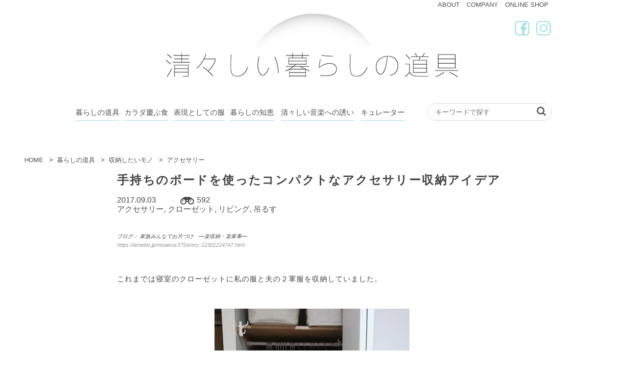

--- FILE ---
content_type: text/html; charset=UTF-8
request_url: https://sugasugashii.com/archives/36676
body_size: 16774
content:
<!DOCTYPE html>
<html lang="ja"
	itemscope 
	itemtype="http://schema.org/Article" 
	prefix="og: http://ogp.me/ns#" >
<head>

  <meta charset="UTF-8" />
  <meta name="viewport" content="width=device-width,initial-scale=1.0,user-scalable=no">
  <meta name="format-detection" content="telephone=no" />
          <title>手持ちのボードを使ったコンパクトなアクセサリー収納アイデア | 清々しい暮らしの道具</title>
  <link rel="alternate" type="application/rss+xml" title="Sugasugashii RSS Feed" href="https://sugasugashii.com/feed" />
  <link rel="shortcut icon" href="https://sugasugashii.com/wp-content/themes/suga2021/images/icons/favicon.ico" />
      <link href="//maxcdn.bootstrapcdn.com/font-awesome/4.7.0/css/font-awesome.min.css" rel="stylesheet">
  <link rel="stylesheet" href="https://sugasugashii.com/wp-content/themes/suga2021/css/master.css">
  <link rel="stylesheet" href="https://sugasugashii.com/wp-content/themes/suga2021/css/jquery.mmenu.all.css">
  <!--[if lt IE 9]>
  <script src="http://css3-mediaqueries-js.googlecode.com/svn/trunk/css3-mediaqueries.js"></script>
  <script src="https://sugasugashii.com/wp-content/themes/suga2021/js/html5shiv.js"></script>

  <![endif]-->
  
<!-- All in One SEO Pack 2.3.4 by Michael Torbert of Semper Fi Web Design[309,328] -->
<meta name="description" itemprop="description" content="収納の見直しをすると、広い所から狭い所に収納場所が変わる事があります。そうなると、それまで使っていた収納アイテムでは使いにくさが生じるかも。そんな時は、そのスペースに合わせた収納スタイルへの変化の時。どうすれば使いやすいか試行錯誤してみましょう。" />

<meta name="keywords" itemprop="keywords" content="パントリー、収納アイデア、片づけ、整理整頓、家事時短、100円アイテム、キッチン、リビング、アクセサリー収納" />

<link rel="canonical" href="https://sugasugashii.com/archives/36676" />
<meta property="og:title" content="手持ちのボードを使ったコンパクトなアクセサリー収納アイデア" />
<meta property="og:type" content="article" />
<meta property="og:url" content="https://sugasugashii.com/archives/36676" />
<meta property="og:image" content="https://sugasugashii.com/wp-content/uploads/2017/09/082704.jpg" />
<meta property="og:site_name" content="清々しい暮らしの道具" />
<meta property="fb:app_id" content="1630874710565911" />
<meta property="og:description" content="収納の見直しをすると、広い所から狭い所に収納場所が変わる事があります。そうなると、それまで使っていた収納アイテムでは使いにくさが生じるかも。そんな時は、そのスペースに合わせた収納スタイルへの変化の時。どうすれば使いやすいか試行錯誤してみましょう。" />
<meta property="article:published_time" content="2017-09-03T06:09:16Z" />
<meta property="article:modified_time" content="2017-09-09T11:04:50Z" />
<meta name="twitter:card" content="summary" />
<meta name="twitter:title" content="手持ちのボードを使ったコンパクトなアクセサリー収納アイデア" />
<meta name="twitter:description" content="収納の見直しをすると、広い所から狭い所に収納場所が変わる事があります。そうなると、それまで使っていた収納アイテムでは使いにくさが生じるかも。そんな時は、そのスペースに合わせた収納スタイルへの変化の時。どうすれば使いやすいか試行錯誤してみましょう。" />
<meta name="twitter:image" content="https://sugasugashii.com/wp-content/uploads/2017/09/082704.jpg" />
<meta itemprop="image" content="https://sugasugashii.com/wp-content/uploads/2017/09/082704.jpg" />
<!-- /all in one seo pack -->
<link rel='dns-prefetch' href='//ajax.googleapis.com' />
<link rel='dns-prefetch' href='//s.w.org' />
		<script type="text/javascript">
			window._wpemojiSettings = {"baseUrl":"https:\/\/s.w.org\/images\/core\/emoji\/13.0.1\/72x72\/","ext":".png","svgUrl":"https:\/\/s.w.org\/images\/core\/emoji\/13.0.1\/svg\/","svgExt":".svg","source":{"concatemoji":"https:\/\/sugasugashii.com\/wp-includes\/js\/wp-emoji-release.min.js?ver=5.6.16"}};
			!function(e,a,t){var n,r,o,i=a.createElement("canvas"),p=i.getContext&&i.getContext("2d");function s(e,t){var a=String.fromCharCode;p.clearRect(0,0,i.width,i.height),p.fillText(a.apply(this,e),0,0);e=i.toDataURL();return p.clearRect(0,0,i.width,i.height),p.fillText(a.apply(this,t),0,0),e===i.toDataURL()}function c(e){var t=a.createElement("script");t.src=e,t.defer=t.type="text/javascript",a.getElementsByTagName("head")[0].appendChild(t)}for(o=Array("flag","emoji"),t.supports={everything:!0,everythingExceptFlag:!0},r=0;r<o.length;r++)t.supports[o[r]]=function(e){if(!p||!p.fillText)return!1;switch(p.textBaseline="top",p.font="600 32px Arial",e){case"flag":return s([127987,65039,8205,9895,65039],[127987,65039,8203,9895,65039])?!1:!s([55356,56826,55356,56819],[55356,56826,8203,55356,56819])&&!s([55356,57332,56128,56423,56128,56418,56128,56421,56128,56430,56128,56423,56128,56447],[55356,57332,8203,56128,56423,8203,56128,56418,8203,56128,56421,8203,56128,56430,8203,56128,56423,8203,56128,56447]);case"emoji":return!s([55357,56424,8205,55356,57212],[55357,56424,8203,55356,57212])}return!1}(o[r]),t.supports.everything=t.supports.everything&&t.supports[o[r]],"flag"!==o[r]&&(t.supports.everythingExceptFlag=t.supports.everythingExceptFlag&&t.supports[o[r]]);t.supports.everythingExceptFlag=t.supports.everythingExceptFlag&&!t.supports.flag,t.DOMReady=!1,t.readyCallback=function(){t.DOMReady=!0},t.supports.everything||(n=function(){t.readyCallback()},a.addEventListener?(a.addEventListener("DOMContentLoaded",n,!1),e.addEventListener("load",n,!1)):(e.attachEvent("onload",n),a.attachEvent("onreadystatechange",function(){"complete"===a.readyState&&t.readyCallback()})),(n=t.source||{}).concatemoji?c(n.concatemoji):n.wpemoji&&n.twemoji&&(c(n.twemoji),c(n.wpemoji)))}(window,document,window._wpemojiSettings);
		</script>
		<style type="text/css">
img.wp-smiley,
img.emoji {
	display: inline !important;
	border: none !important;
	box-shadow: none !important;
	height: 1em !important;
	width: 1em !important;
	margin: 0 .07em !important;
	vertical-align: -0.1em !important;
	background: none !important;
	padding: 0 !important;
}
</style>
	<link rel='stylesheet' id='wpfp-css' href='https://sugasugashii.com/wp-content/plugins/wp-favorite-posts/wpfp.css' type='text/css' />
<link rel='stylesheet' id='wp-block-library-css'  href='https://sugasugashii.com/wp-includes/css/dist/block-library/style.min.css?ver=5.6.16' type='text/css' media='all' />
<link rel='stylesheet' id='contact-form-7-css'  href='https://sugasugashii.com/wp-content/plugins/contact-form-7/includes/css/styles.css?ver=4.1.2' type='text/css' media='all' />
<link rel='stylesheet' id='ts_fab_css-css'  href='https://sugasugashii.com/wp-content/plugins/fancier-author-box/css/ts-fab.min.css?ver=1.4' type='text/css' media='all' />
<link rel='stylesheet' id='ligature-symbols-css'  href='https://sugasugashii.com/wp-content/plugins/gianism/assets/compass/stylesheets/lsf.css?ver=2.11' type='text/css' media='all' />
<link rel='stylesheet' id='wp_gianism-css'  href='https://sugasugashii.com/wp-content/plugins/gianism/assets/compass/stylesheets/gianism-style.css?ver=2.2.7' type='text/css' media='all' />
<link rel='stylesheet' id='wordpress-popular-posts-css'  href='https://sugasugashii.com/wp-content/plugins/wordpress-popular-posts/style/wpp.css?ver=3.3.3' type='text/css' media='all' />
<script type='text/javascript' src='//ajax.googleapis.com/ajax/libs/jquery/1.11.1/jquery.min.js?ver=5.6.16' id='jquery-js'></script>
<script type='text/javascript' src='https://sugasugashii.com/wp-content/plugins/fancier-author-box/js/ts-fab.min.js?ver=1.4' id='ts_fab_js-js'></script>
<script type='text/javascript' src='https://sugasugashii.com/wp-content/plugins/theme-my-login/modules/themed-profiles/themed-profiles.js?ver=5.6.16' id='tml-themed-profiles-js'></script>
<script type='text/javascript' src='https://sugasugashii.com/wp-content/plugins/wp-favorite-posts/wpfp.js?ver=5.6.16' id='wp-favorite-posts-js'></script>
<link rel="https://api.w.org/" href="https://sugasugashii.com/wp-json/" /><link rel="alternate" type="application/json" href="https://sugasugashii.com/wp-json/wp/v2/posts/36676" /><link rel='shortlink' href='https://sugasugashii.com/?p=36676' />
<link rel="alternate" type="application/json+oembed" href="https://sugasugashii.com/wp-json/oembed/1.0/embed?url=https%3A%2F%2Fsugasugashii.com%2Farchives%2F36676" />
<link rel="alternate" type="text/xml+oembed" href="https://sugasugashii.com/wp-json/oembed/1.0/embed?url=https%3A%2F%2Fsugasugashii.com%2Farchives%2F36676&#038;format=xml" />
<script type="text/javascript">
	window._se_plugin_version = '8.1.6';
</script>
				<!-- WordPress Popular Posts v3.3.3 -->
				<script type="text/javascript">//<![CDATA[

					var sampling_active = 0;
					var sampling_rate   = 100;
					var do_request = false;

					if ( !sampling_active ) {
						do_request = true;
					} else {
						var num = Math.floor(Math.random() * sampling_rate) + 1;
						do_request = ( 1 === num );
					}

					if ( do_request ) {

						// Create XMLHttpRequest object and set variables
						var xhr = ( window.XMLHttpRequest )
						  ? new XMLHttpRequest()
						  : new ActiveXObject( "Microsoft.XMLHTTP" ),
						url = 'https://sugasugashii.com/wp-admin/admin-ajax.php',
						params = 'action=update_views_ajax&token=6ee7c6d9e8&wpp_id=36676';
						// Set request method and target URL
						xhr.open( "POST", url, true );
						// Set request header
						xhr.setRequestHeader( "Content-type", "application/x-www-form-urlencoded" );
						// Hook into onreadystatechange
						xhr.onreadystatechange = function() {
							if ( 4 === xhr.readyState && 200 === xhr.status ) {
								if ( window.console && window.console.log ) {
									window.console.log( xhr.responseText );
								}
							}
						};
						// Send request
						xhr.send( params );

					}

				//]]></script>
				<!-- End WordPress Popular Posts v3.3.3 -->
				<style type="text/css">.broken_link, a.broken_link {
	text-decoration: line-through;
}</style>  
	
	
  <script>
    (function() {
      var _fbq = window._fbq || (window._fbq = []);
      if (!_fbq.loaded) {
        var fbds = document.createElement('script');
        fbds.async = true;
        fbds.src = '//connect.facebook.net/en_US/fbds.js';
        var s = document.getElementsByTagName('script')[0];
        s.parentNode.insertBefore(fbds, s);
        _fbq.loaded = true;
      }
    })();
    window._fbq = window._fbq || [];
    window._fbq.push(['track', '6029532113962', {'value':'0.00','currency':'JPY'}]);
  </script>
	
  <noscript><img height="1" width="1" alt="" style="display:none" src="https://www.facebook.com/tr?ev=6029532113962&amp;cd[value]=0.00&amp;cd[currency]=JPY&amp;noscript=1" /></noscript>

  <script>
    (function() {
      var _fbq = window._fbq || (window._fbq = []);
      if (!_fbq.loaded) {
        var fbds = document.createElement('script');
        fbds.async = true;
        fbds.src = '//connect.facebook.net/en_US/fbds.js';
        var s = document.getElementsByTagName('script')[0];
        s.parentNode.insertBefore(fbds, s);
        _fbq.loaded = true;
      }
      _fbq.push(['addPixelId', '671413266231363']);
    })();
    window._fbq = window._fbq || [];
    window._fbq.push(['track', 'PixelInitialized', {}]);
  </script>
  <noscript><img height="1" width="1" alt="" style="display:none" src="https://www.facebook.com/tr?id=671413266231363&amp;ev=PixelInitialized" /></noscript>
  <script src="https://sugasugashii.com/wp-content/themes/suga2021/js/jquery.mmenu.all.min.js"></script>
  <script src="https://sugasugashii.com/wp-content/themes/suga2021/js/ofi.min.js"></script>
  <script src="https://sugasugashii.com/wp-content/themes/suga2021/js/master.js"></script>
  	
	
</head>
<body class="post-template-default single single-post postid-36676 single-format-standard">

<!-- Global site tag (gtag.js) - Google Analytics -->
<script async src="https://www.googletagmanager.com/gtag/js?id=G-D6D8W8PDK4"></script>
<script>
  window.dataLayer = window.dataLayer || [];
  function gtag(){dataLayer.push(arguments);}
  gtag('js', new Date());

  gtag('config', 'G-D6D8W8PDK4');
</script>

<div id="wrapper">
  <header class="header">
	<div class="rishonline" style="max-width: 980px; margin: 0 auto;">
		<ul>
			<li><a href="#">ABOUT</a></li>
			<li><a href="https://rish.store/pages/aboutus">COMPANY</a></li>
			<li><a href="https://rish.store/">ONLINE SHOP</a></li>
		</ul>
	</div>
      <div class="invisible-desktop sp-top-cta">
      <a class="sp-user-signup-top-cta" href="">ユーザー登録はこちら</a>
    </div>
  	

  <div class="l-header clearfix">
    <div class="l-header-left">
              <div class="header-heading"><a href="/"><img class="header-logo" src="https://sugasugashii.com/wp-content/themes/suga2021/images/sugasugashii_600.png"/></a></div>
      		
<div class="suga_sns"><a href="https://www.facebook.com/sugasugashiikurashi/"><img src="https://sugasugashii.com/wp-content/uploads/2021/02/suga_fb_3.png"></a>
		<a href="https://www.instagram.com/sugasugashiikurashi"><img src="https://sugasugashii.com/wp-content/uploads/2021/02/suga_inst_3.png" style="margin-left: 10px;"></a></div>
		
    </div>
   <!-- <div class="l-header-right">
      <div class="header-right-inner">
        <a class="header-link-img-fb invisible-desktop" href="https://www.facebook.com/sugasugashiikurashi"><img src="https://sugasugashii.com/wp-content/themes/suga2021/images/sp_facebook.png" /></a>
        <a class="header-link-img-contact invisible-desktop" href="<a href='https://sugasugashii.com/info'"><img src="https://sugasugashii.com/wp-content/themes/suga2021/images/sp_new-email-outline.png" /></a>
        <div class="header-select-wrapper sp-visible" style="display: inline-block">
          <select id="cat" class="header-select button-base sp-visible">
            <option value="-1">カテゴリーを選択</option>
            
	<option class="level-0" value="2626">暮らしの道具&nbsp;&nbsp;(3,150)</option>
	<option class="level-1" value="30">&nbsp;&nbsp;&nbsp;部屋別&nbsp;&nbsp;(2,387)</option>
	<option class="level-2" value="1">&nbsp;&nbsp;&nbsp;&nbsp;&nbsp;&nbsp;キッチン&nbsp;&nbsp;(1,035)</option>
	<option class="level-2" value="11">&nbsp;&nbsp;&nbsp;&nbsp;&nbsp;&nbsp;玄関&nbsp;&nbsp;(116)</option>
	<option class="level-2" value="32">&nbsp;&nbsp;&nbsp;&nbsp;&nbsp;&nbsp;リビング&nbsp;&nbsp;(675)</option>
	<option class="level-2" value="33">&nbsp;&nbsp;&nbsp;&nbsp;&nbsp;&nbsp;バスルーム&nbsp;&nbsp;(91)</option>
	<option class="level-2" value="34">&nbsp;&nbsp;&nbsp;&nbsp;&nbsp;&nbsp;子供部屋&nbsp;&nbsp;(171)</option>
	<option class="level-2" value="35">&nbsp;&nbsp;&nbsp;&nbsp;&nbsp;&nbsp;ベッドルーム&nbsp;&nbsp;(26)</option>
	<option class="level-2" value="36">&nbsp;&nbsp;&nbsp;&nbsp;&nbsp;&nbsp;トイレ&nbsp;&nbsp;(70)</option>
	<option class="level-2" value="38">&nbsp;&nbsp;&nbsp;&nbsp;&nbsp;&nbsp;洗面／洗濯機まわり&nbsp;&nbsp;(344)</option>
	<option class="level-1" value="280">&nbsp;&nbsp;&nbsp;よく使うアイテム&nbsp;&nbsp;(1,213)</option>
	<option class="level-2" value="90">&nbsp;&nbsp;&nbsp;&nbsp;&nbsp;&nbsp;100円アイテム&nbsp;&nbsp;(495)</option>
	<option class="level-2" value="281">&nbsp;&nbsp;&nbsp;&nbsp;&nbsp;&nbsp;つっぱり棒&nbsp;&nbsp;(68)</option>
	<option class="level-2" value="283">&nbsp;&nbsp;&nbsp;&nbsp;&nbsp;&nbsp;ファイルボックス&nbsp;&nbsp;(96)</option>
	<option class="level-2" value="864">&nbsp;&nbsp;&nbsp;&nbsp;&nbsp;&nbsp;PPケース&nbsp;&nbsp;(27)</option>
	<option class="level-2" value="902">&nbsp;&nbsp;&nbsp;&nbsp;&nbsp;&nbsp;壁に付けられる家具&nbsp;&nbsp;(7)</option>
	<option class="level-2" value="906">&nbsp;&nbsp;&nbsp;&nbsp;&nbsp;&nbsp;マグネットボックス&nbsp;&nbsp;(3)</option>
	<option class="level-2" value="907">&nbsp;&nbsp;&nbsp;&nbsp;&nbsp;&nbsp;マグネットシート&nbsp;&nbsp;(11)</option>
	<option class="level-2" value="912">&nbsp;&nbsp;&nbsp;&nbsp;&nbsp;&nbsp;シューズケース&nbsp;&nbsp;(1)</option>
	<option class="level-2" value="921">&nbsp;&nbsp;&nbsp;&nbsp;&nbsp;&nbsp;メッシュボックス&nbsp;&nbsp;(20)</option>
	<option class="level-2" value="924">&nbsp;&nbsp;&nbsp;&nbsp;&nbsp;&nbsp;ティッシュ箱&nbsp;&nbsp;(14)</option>
	<option class="level-2" value="928">&nbsp;&nbsp;&nbsp;&nbsp;&nbsp;&nbsp;スパイスボトル&nbsp;&nbsp;(6)</option>
	<option class="level-2" value="929">&nbsp;&nbsp;&nbsp;&nbsp;&nbsp;&nbsp;プラダン&nbsp;&nbsp;(25)</option>
	<option class="level-2" value="935">&nbsp;&nbsp;&nbsp;&nbsp;&nbsp;&nbsp;ファイルケース&nbsp;&nbsp;(16)</option>
	<option class="level-2" value="936">&nbsp;&nbsp;&nbsp;&nbsp;&nbsp;&nbsp;フック&nbsp;&nbsp;(94)</option>
	<option class="level-2" value="937">&nbsp;&nbsp;&nbsp;&nbsp;&nbsp;&nbsp;ラベル&nbsp;&nbsp;(121)</option>
	<option class="level-2" value="940">&nbsp;&nbsp;&nbsp;&nbsp;&nbsp;&nbsp;アクリル容器&nbsp;&nbsp;(11)</option>
	<option class="level-2" value="945">&nbsp;&nbsp;&nbsp;&nbsp;&nbsp;&nbsp;トレイ&nbsp;&nbsp;(46)</option>
	<option class="level-2" value="961">&nbsp;&nbsp;&nbsp;&nbsp;&nbsp;&nbsp;詰め替え容器&nbsp;&nbsp;(83)</option>
	<option class="level-2" value="962">&nbsp;&nbsp;&nbsp;&nbsp;&nbsp;&nbsp;クリアファイル&nbsp;&nbsp;(8)</option>
	<option class="level-2" value="965">&nbsp;&nbsp;&nbsp;&nbsp;&nbsp;&nbsp;野田琺瑯&nbsp;&nbsp;(6)</option>
	<option class="level-2" value="966">&nbsp;&nbsp;&nbsp;&nbsp;&nbsp;&nbsp;タッパー&nbsp;&nbsp;(17)</option>
	<option class="level-2" value="977">&nbsp;&nbsp;&nbsp;&nbsp;&nbsp;&nbsp;マスキングテープ&nbsp;&nbsp;(51)</option>
	<option class="level-2" value="984">&nbsp;&nbsp;&nbsp;&nbsp;&nbsp;&nbsp;メイクボックス&nbsp;&nbsp;(7)</option>
	<option class="level-2" value="986">&nbsp;&nbsp;&nbsp;&nbsp;&nbsp;&nbsp;ジップロック&nbsp;&nbsp;(15)</option>
	<option class="level-2" value="996">&nbsp;&nbsp;&nbsp;&nbsp;&nbsp;&nbsp;すのこ&nbsp;&nbsp;(14)</option>
	<option class="level-2" value="1001">&nbsp;&nbsp;&nbsp;&nbsp;&nbsp;&nbsp;ワイヤーボックス&nbsp;&nbsp;(8)</option>
	<option class="level-2" value="1004">&nbsp;&nbsp;&nbsp;&nbsp;&nbsp;&nbsp;コの字ラック&nbsp;&nbsp;(11)</option>
	<option class="level-2" value="1016">&nbsp;&nbsp;&nbsp;&nbsp;&nbsp;&nbsp;ジッパー&nbsp;&nbsp;(34)</option>
	<option class="level-2" value="1025">&nbsp;&nbsp;&nbsp;&nbsp;&nbsp;&nbsp;アクリル仕切棚&nbsp;&nbsp;(9)</option>
	<option class="level-2" value="1029">&nbsp;&nbsp;&nbsp;&nbsp;&nbsp;&nbsp;キャスター&nbsp;&nbsp;(7)</option>
	<option class="level-2" value="1030">&nbsp;&nbsp;&nbsp;&nbsp;&nbsp;&nbsp;ラタンボックス&nbsp;&nbsp;(6)</option>
	<option class="level-2" value="1032">&nbsp;&nbsp;&nbsp;&nbsp;&nbsp;&nbsp;スチールラック&nbsp;&nbsp;(1)</option>
	<option class="level-2" value="1033">&nbsp;&nbsp;&nbsp;&nbsp;&nbsp;&nbsp;ブックスタンド&nbsp;&nbsp;(29)</option>
	<option class="level-2" value="1254">&nbsp;&nbsp;&nbsp;&nbsp;&nbsp;&nbsp;ランドリーボックス&nbsp;&nbsp;(8)</option>
	<option class="level-2" value="1303">&nbsp;&nbsp;&nbsp;&nbsp;&nbsp;&nbsp;壁紙&nbsp;&nbsp;(4)</option>
	<option class="level-2" value="1368">&nbsp;&nbsp;&nbsp;&nbsp;&nbsp;&nbsp;フレッシュロック&nbsp;&nbsp;(2)</option>
	<option class="level-2" value="1393">&nbsp;&nbsp;&nbsp;&nbsp;&nbsp;&nbsp;メッシュファスナーケース&nbsp;&nbsp;(4)</option>
	<option class="level-2" value="1446">&nbsp;&nbsp;&nbsp;&nbsp;&nbsp;&nbsp;ワイヤーネット&nbsp;&nbsp;(27)</option>
	<option class="level-2" value="1460">&nbsp;&nbsp;&nbsp;&nbsp;&nbsp;&nbsp;滑り止め&nbsp;&nbsp;(11)</option>
	<option class="level-2" value="1502">&nbsp;&nbsp;&nbsp;&nbsp;&nbsp;&nbsp;取手付きカゴ&nbsp;&nbsp;(5)</option>
	<option class="level-2" value="1532">&nbsp;&nbsp;&nbsp;&nbsp;&nbsp;&nbsp;リメイクシート&nbsp;&nbsp;(21)</option>
	<option class="level-2" value="1554">&nbsp;&nbsp;&nbsp;&nbsp;&nbsp;&nbsp;付箋&nbsp;&nbsp;(5)</option>
	<option class="level-2" value="1564">&nbsp;&nbsp;&nbsp;&nbsp;&nbsp;&nbsp;ソフトボックス&nbsp;&nbsp;(3)</option>
	<option class="level-2" value="2364">&nbsp;&nbsp;&nbsp;&nbsp;&nbsp;&nbsp;物干し&nbsp;&nbsp;(2)</option>
	<option class="level-1" value="284">&nbsp;&nbsp;&nbsp;人気ショップ&nbsp;&nbsp;(942)</option>
	<option class="level-2" value="285">&nbsp;&nbsp;&nbsp;&nbsp;&nbsp;&nbsp;セリア&nbsp;&nbsp;(333)</option>
	<option class="level-2" value="286">&nbsp;&nbsp;&nbsp;&nbsp;&nbsp;&nbsp;イケアIKEA&nbsp;&nbsp;(64)</option>
	<option class="level-2" value="287">&nbsp;&nbsp;&nbsp;&nbsp;&nbsp;&nbsp;無印良品&nbsp;&nbsp;(216)</option>
	<option class="level-2" value="288">&nbsp;&nbsp;&nbsp;&nbsp;&nbsp;&nbsp;ダイソー&nbsp;&nbsp;(172)</option>
	<option class="level-2" value="868">&nbsp;&nbsp;&nbsp;&nbsp;&nbsp;&nbsp;キャンドゥ&nbsp;&nbsp;(69)</option>
	<option class="level-2" value="890">&nbsp;&nbsp;&nbsp;&nbsp;&nbsp;&nbsp;東急ハンズ&nbsp;&nbsp;(1)</option>
	<option class="level-2" value="967">&nbsp;&nbsp;&nbsp;&nbsp;&nbsp;&nbsp;タイガー&nbsp;&nbsp;(3)</option>
	<option class="level-2" value="968">&nbsp;&nbsp;&nbsp;&nbsp;&nbsp;&nbsp;3coins&nbsp;&nbsp;(15)</option>
	<option class="level-2" value="988">&nbsp;&nbsp;&nbsp;&nbsp;&nbsp;&nbsp;ニトリ&nbsp;&nbsp;(94)</option>
	<option class="level-2" value="1005">&nbsp;&nbsp;&nbsp;&nbsp;&nbsp;&nbsp;アイリスオーヤマ&nbsp;&nbsp;(3)</option>
	<option class="level-2" value="1415">&nbsp;&nbsp;&nbsp;&nbsp;&nbsp;&nbsp;カインズホーム&nbsp;&nbsp;(19)</option>
	<option class="level-2" value="1556">&nbsp;&nbsp;&nbsp;&nbsp;&nbsp;&nbsp;ナチュラルキッチン&nbsp;&nbsp;(3)</option>
	<option class="level-2" value="1560">&nbsp;&nbsp;&nbsp;&nbsp;&nbsp;&nbsp;アスクル&nbsp;&nbsp;(2)</option>
	<option class="level-2" value="2562">&nbsp;&nbsp;&nbsp;&nbsp;&nbsp;&nbsp;ベルメゾン&nbsp;&nbsp;(10)</option>
	<option class="level-1" value="849">&nbsp;&nbsp;&nbsp;家族&nbsp;&nbsp;(96)</option>
	<option class="level-2" value="851">&nbsp;&nbsp;&nbsp;&nbsp;&nbsp;&nbsp;小さい子供がいる&nbsp;&nbsp;(92)</option>
	<option class="level-2" value="1092">&nbsp;&nbsp;&nbsp;&nbsp;&nbsp;&nbsp;二世帯&nbsp;&nbsp;(1)</option>
	<option class="level-2" value="1282">&nbsp;&nbsp;&nbsp;&nbsp;&nbsp;&nbsp;実家&nbsp;&nbsp;(2)</option>
	<option class="level-2" value="1580">&nbsp;&nbsp;&nbsp;&nbsp;&nbsp;&nbsp;大家族&nbsp;&nbsp;(1)</option>
	<option class="level-1" value="852">&nbsp;&nbsp;&nbsp;収納方法&nbsp;&nbsp;(454)</option>
	<option class="level-2" value="853">&nbsp;&nbsp;&nbsp;&nbsp;&nbsp;&nbsp;吊るす&nbsp;&nbsp;(117)</option>
	<option class="level-2" value="854">&nbsp;&nbsp;&nbsp;&nbsp;&nbsp;&nbsp;壁面収納&nbsp;&nbsp;(62)</option>
	<option class="level-2" value="855">&nbsp;&nbsp;&nbsp;&nbsp;&nbsp;&nbsp;浮かせる&nbsp;&nbsp;(18)</option>
	<option class="level-2" value="891">&nbsp;&nbsp;&nbsp;&nbsp;&nbsp;&nbsp;掛ける&nbsp;&nbsp;(19)</option>
	<option class="level-2" value="901">&nbsp;&nbsp;&nbsp;&nbsp;&nbsp;&nbsp;見せる収納&nbsp;&nbsp;(15)</option>
	<option class="level-2" value="904">&nbsp;&nbsp;&nbsp;&nbsp;&nbsp;&nbsp;立てる&nbsp;&nbsp;(27)</option>
	<option class="level-2" value="909">&nbsp;&nbsp;&nbsp;&nbsp;&nbsp;&nbsp;仕切る&nbsp;&nbsp;(89)</option>
	<option class="level-2" value="918">&nbsp;&nbsp;&nbsp;&nbsp;&nbsp;&nbsp;隠す&nbsp;&nbsp;(62)</option>
	<option class="level-2" value="922">&nbsp;&nbsp;&nbsp;&nbsp;&nbsp;&nbsp;一時置き&nbsp;&nbsp;(30)</option>
	<option class="level-2" value="938">&nbsp;&nbsp;&nbsp;&nbsp;&nbsp;&nbsp;斜め収納&nbsp;&nbsp;(3)</option>
	<option class="level-2" value="951">&nbsp;&nbsp;&nbsp;&nbsp;&nbsp;&nbsp;色をそろえる&nbsp;&nbsp;(7)</option>
	<option class="level-2" value="994">&nbsp;&nbsp;&nbsp;&nbsp;&nbsp;&nbsp;コンパクト収納&nbsp;&nbsp;(10)</option>
	<option class="level-2" value="1019">&nbsp;&nbsp;&nbsp;&nbsp;&nbsp;&nbsp;スキマ収納&nbsp;&nbsp;(18)</option>
	<option class="level-2" value="1028">&nbsp;&nbsp;&nbsp;&nbsp;&nbsp;&nbsp;マグネット&nbsp;&nbsp;(3)</option>
	<option class="level-2" value="1035">&nbsp;&nbsp;&nbsp;&nbsp;&nbsp;&nbsp;時短&nbsp;&nbsp;(11)</option>
	<option class="level-2" value="1272">&nbsp;&nbsp;&nbsp;&nbsp;&nbsp;&nbsp;グルーピング&nbsp;&nbsp;(10)</option>
	<option class="level-2" value="1885">&nbsp;&nbsp;&nbsp;&nbsp;&nbsp;&nbsp;モノトーン／モノクロ&nbsp;&nbsp;(2)</option>
	<option class="level-1" value="865">&nbsp;&nbsp;&nbsp;収納したいモノ&nbsp;&nbsp;(1,823)</option>
	<option class="level-2" value="866">&nbsp;&nbsp;&nbsp;&nbsp;&nbsp;&nbsp;調味料&nbsp;&nbsp;(57)</option>
	<option class="level-2" value="867">&nbsp;&nbsp;&nbsp;&nbsp;&nbsp;&nbsp;書類&nbsp;&nbsp;(63)</option>
	<option class="level-3" value="1013">&nbsp;&nbsp;&nbsp;&nbsp;&nbsp;&nbsp;&nbsp;&nbsp;&nbsp;取説／保証書&nbsp;&nbsp;(11)</option>
	<option class="level-3" value="1018">&nbsp;&nbsp;&nbsp;&nbsp;&nbsp;&nbsp;&nbsp;&nbsp;&nbsp;領収書／明細書&nbsp;&nbsp;(5)</option>
	<option class="level-3" value="1623">&nbsp;&nbsp;&nbsp;&nbsp;&nbsp;&nbsp;&nbsp;&nbsp;&nbsp;郵便物／チラシ&nbsp;&nbsp;(4)</option>
	<option class="level-2" value="883">&nbsp;&nbsp;&nbsp;&nbsp;&nbsp;&nbsp;化粧品&nbsp;&nbsp;(16)</option>
	<option class="level-3" value="1270">&nbsp;&nbsp;&nbsp;&nbsp;&nbsp;&nbsp;&nbsp;&nbsp;&nbsp;試供品／サンプル&nbsp;&nbsp;(4)</option>
	<option class="level-2" value="884">&nbsp;&nbsp;&nbsp;&nbsp;&nbsp;&nbsp;こども服&nbsp;&nbsp;(43)</option>
	<option class="level-2" value="887">&nbsp;&nbsp;&nbsp;&nbsp;&nbsp;&nbsp;食器&nbsp;&nbsp;(39)</option>
	<option class="level-3" value="1652">&nbsp;&nbsp;&nbsp;&nbsp;&nbsp;&nbsp;&nbsp;&nbsp;&nbsp;土鍋&nbsp;&nbsp;(3)</option>
	<option class="level-2" value="888">&nbsp;&nbsp;&nbsp;&nbsp;&nbsp;&nbsp;タオル／ハンカチ&nbsp;&nbsp;(73)</option>
	<option class="level-2" value="896">&nbsp;&nbsp;&nbsp;&nbsp;&nbsp;&nbsp;食材&nbsp;&nbsp;(66)</option>
	<option class="level-3" value="900">&nbsp;&nbsp;&nbsp;&nbsp;&nbsp;&nbsp;&nbsp;&nbsp;&nbsp;野菜&nbsp;&nbsp;(14)</option>
	<option class="level-3" value="1887">&nbsp;&nbsp;&nbsp;&nbsp;&nbsp;&nbsp;&nbsp;&nbsp;&nbsp;米&nbsp;&nbsp;(8)</option>
	<option class="level-2" value="897">&nbsp;&nbsp;&nbsp;&nbsp;&nbsp;&nbsp;乾物&nbsp;&nbsp;(6)</option>
	<option class="level-2" value="905">&nbsp;&nbsp;&nbsp;&nbsp;&nbsp;&nbsp;スポンジ&nbsp;&nbsp;(31)</option>
	<option class="level-2" value="908">&nbsp;&nbsp;&nbsp;&nbsp;&nbsp;&nbsp;カード類&nbsp;&nbsp;(24)</option>
	<option class="level-3" value="1576">&nbsp;&nbsp;&nbsp;&nbsp;&nbsp;&nbsp;&nbsp;&nbsp;&nbsp;保険証／診察券&nbsp;&nbsp;(9)</option>
	<option class="level-2" value="911">&nbsp;&nbsp;&nbsp;&nbsp;&nbsp;&nbsp;靴／スリッパ&nbsp;&nbsp;(41)</option>
	<option class="level-2" value="917">&nbsp;&nbsp;&nbsp;&nbsp;&nbsp;&nbsp;コード／ケーブル類&nbsp;&nbsp;(55)</option>
	<option class="level-2" value="926">&nbsp;&nbsp;&nbsp;&nbsp;&nbsp;&nbsp;コンタクトレンズ&nbsp;&nbsp;(5)</option>
	<option class="level-2" value="931">&nbsp;&nbsp;&nbsp;&nbsp;&nbsp;&nbsp;水切りネット&nbsp;&nbsp;(9)</option>
	<option class="level-2" value="939">&nbsp;&nbsp;&nbsp;&nbsp;&nbsp;&nbsp;ラップ類&nbsp;&nbsp;(9)</option>
	<option class="level-2" value="941">&nbsp;&nbsp;&nbsp;&nbsp;&nbsp;&nbsp;ヘアアクセサリー&nbsp;&nbsp;(13)</option>
	<option class="level-2" value="942">&nbsp;&nbsp;&nbsp;&nbsp;&nbsp;&nbsp;トイレットペーパー&nbsp;&nbsp;(16)</option>
	<option class="level-2" value="944">&nbsp;&nbsp;&nbsp;&nbsp;&nbsp;&nbsp;カトラリー&nbsp;&nbsp;(29)</option>
	<option class="level-3" value="927">&nbsp;&nbsp;&nbsp;&nbsp;&nbsp;&nbsp;&nbsp;&nbsp;&nbsp;つま楊枝&nbsp;&nbsp;(2)</option>
	<option class="level-2" value="946">&nbsp;&nbsp;&nbsp;&nbsp;&nbsp;&nbsp;風呂グッズ&nbsp;&nbsp;(35)</option>
	<option class="level-2" value="948">&nbsp;&nbsp;&nbsp;&nbsp;&nbsp;&nbsp;ハンガー&nbsp;&nbsp;(32)</option>
	<option class="level-2" value="949">&nbsp;&nbsp;&nbsp;&nbsp;&nbsp;&nbsp;おもちゃ&nbsp;&nbsp;(108)</option>
	<option class="level-3" value="1267">&nbsp;&nbsp;&nbsp;&nbsp;&nbsp;&nbsp;&nbsp;&nbsp;&nbsp;絵本&nbsp;&nbsp;(9)</option>
	<option class="level-2" value="952">&nbsp;&nbsp;&nbsp;&nbsp;&nbsp;&nbsp;掃除機&nbsp;&nbsp;(6)</option>
	<option class="level-2" value="954">&nbsp;&nbsp;&nbsp;&nbsp;&nbsp;&nbsp;粉もの&nbsp;&nbsp;(5)</option>
	<option class="level-2" value="955">&nbsp;&nbsp;&nbsp;&nbsp;&nbsp;&nbsp;キッチン道具&nbsp;&nbsp;(118)</option>
	<option class="level-3" value="910">&nbsp;&nbsp;&nbsp;&nbsp;&nbsp;&nbsp;&nbsp;&nbsp;&nbsp;キッチンペーパー&nbsp;&nbsp;(15)</option>
	<option class="level-3" value="1585">&nbsp;&nbsp;&nbsp;&nbsp;&nbsp;&nbsp;&nbsp;&nbsp;&nbsp;鍋ふた&nbsp;&nbsp;(7)</option>
	<option class="level-3" value="2023">&nbsp;&nbsp;&nbsp;&nbsp;&nbsp;&nbsp;&nbsp;&nbsp;&nbsp;まな板&nbsp;&nbsp;(3)</option>
	<option class="level-2" value="957">&nbsp;&nbsp;&nbsp;&nbsp;&nbsp;&nbsp;洗濯物&nbsp;&nbsp;(51)</option>
	<option class="level-2" value="960">&nbsp;&nbsp;&nbsp;&nbsp;&nbsp;&nbsp;文具&nbsp;&nbsp;(79)</option>
	<option class="level-2" value="964">&nbsp;&nbsp;&nbsp;&nbsp;&nbsp;&nbsp;衣類&nbsp;&nbsp;(110)</option>
	<option class="level-3" value="915">&nbsp;&nbsp;&nbsp;&nbsp;&nbsp;&nbsp;&nbsp;&nbsp;&nbsp;靴下&nbsp;&nbsp;(16)</option>
	<option class="level-3" value="1638">&nbsp;&nbsp;&nbsp;&nbsp;&nbsp;&nbsp;&nbsp;&nbsp;&nbsp;アウター／コート&nbsp;&nbsp;(6)</option>
	<option class="level-2" value="969">&nbsp;&nbsp;&nbsp;&nbsp;&nbsp;&nbsp;ティッシュペーパー&nbsp;&nbsp;(22)</option>
	<option class="level-2" value="971">&nbsp;&nbsp;&nbsp;&nbsp;&nbsp;&nbsp;工具&nbsp;&nbsp;(5)</option>
	<option class="level-2" value="975">&nbsp;&nbsp;&nbsp;&nbsp;&nbsp;&nbsp;弁当グッズ&nbsp;&nbsp;(30)</option>
	<option class="level-2" value="976">&nbsp;&nbsp;&nbsp;&nbsp;&nbsp;&nbsp;洗濯グッズ&nbsp;&nbsp;(43)</option>
	<option class="level-2" value="980">&nbsp;&nbsp;&nbsp;&nbsp;&nbsp;&nbsp;資源ごみ&nbsp;&nbsp;(16)</option>
	<option class="level-2" value="982">&nbsp;&nbsp;&nbsp;&nbsp;&nbsp;&nbsp;帽子&nbsp;&nbsp;(3)</option>
	<option class="level-2" value="983">&nbsp;&nbsp;&nbsp;&nbsp;&nbsp;&nbsp;フライパン&nbsp;&nbsp;(9)</option>
	<option class="level-2" value="985">&nbsp;&nbsp;&nbsp;&nbsp;&nbsp;&nbsp;学校グッズ&nbsp;&nbsp;(83)</option>
	<option class="level-2" value="987">&nbsp;&nbsp;&nbsp;&nbsp;&nbsp;&nbsp;アクセサリー&nbsp;&nbsp;(34)</option>
	<option class="level-2" value="989">&nbsp;&nbsp;&nbsp;&nbsp;&nbsp;&nbsp;植物&nbsp;&nbsp;(9)</option>
	<option class="level-2" value="990">&nbsp;&nbsp;&nbsp;&nbsp;&nbsp;&nbsp;ゴミ袋／ビニール袋&nbsp;&nbsp;(65)</option>
	<option class="level-2" value="992">&nbsp;&nbsp;&nbsp;&nbsp;&nbsp;&nbsp;傘&nbsp;&nbsp;(14)</option>
	<option class="level-2" value="993">&nbsp;&nbsp;&nbsp;&nbsp;&nbsp;&nbsp;歯ブラシ／ハミガキ粉&nbsp;&nbsp;(31)</option>
	<option class="level-2" value="995">&nbsp;&nbsp;&nbsp;&nbsp;&nbsp;&nbsp;パソコン機器&nbsp;&nbsp;(16)</option>
	<option class="level-3" value="1584">&nbsp;&nbsp;&nbsp;&nbsp;&nbsp;&nbsp;&nbsp;&nbsp;&nbsp;プリンター&nbsp;&nbsp;(4)</option>
	<option class="level-2" value="997">&nbsp;&nbsp;&nbsp;&nbsp;&nbsp;&nbsp;包装紙／紙袋&nbsp;&nbsp;(19)</option>
	<option class="level-2" value="998">&nbsp;&nbsp;&nbsp;&nbsp;&nbsp;&nbsp;カメラ&nbsp;&nbsp;(1)</option>
	<option class="level-2" value="999">&nbsp;&nbsp;&nbsp;&nbsp;&nbsp;&nbsp;薬／医薬品&nbsp;&nbsp;(47)</option>
	<option class="level-2" value="1002">&nbsp;&nbsp;&nbsp;&nbsp;&nbsp;&nbsp;バッグ&nbsp;&nbsp;(28)</option>
	<option class="level-3" value="1286">&nbsp;&nbsp;&nbsp;&nbsp;&nbsp;&nbsp;&nbsp;&nbsp;&nbsp;エコバッグ&nbsp;&nbsp;(4)</option>
	<option class="level-2" value="1006">&nbsp;&nbsp;&nbsp;&nbsp;&nbsp;&nbsp;本／雑誌&nbsp;&nbsp;(21)</option>
	<option class="level-2" value="1020">&nbsp;&nbsp;&nbsp;&nbsp;&nbsp;&nbsp;洗剤&nbsp;&nbsp;(75)</option>
	<option class="level-2" value="1044">&nbsp;&nbsp;&nbsp;&nbsp;&nbsp;&nbsp;布団&nbsp;&nbsp;(7)</option>
	<option class="level-2" value="1058">&nbsp;&nbsp;&nbsp;&nbsp;&nbsp;&nbsp;掃除道具&nbsp;&nbsp;(97)</option>
	<option class="level-2" value="1132">&nbsp;&nbsp;&nbsp;&nbsp;&nbsp;&nbsp;身の回り品&nbsp;&nbsp;(22)</option>
	<option class="level-3" value="1268">&nbsp;&nbsp;&nbsp;&nbsp;&nbsp;&nbsp;&nbsp;&nbsp;&nbsp;鍵&nbsp;&nbsp;(8)</option>
	<option class="level-3" value="1755">&nbsp;&nbsp;&nbsp;&nbsp;&nbsp;&nbsp;&nbsp;&nbsp;&nbsp;財布&nbsp;&nbsp;(7)</option>
	<option class="level-2" value="1245">&nbsp;&nbsp;&nbsp;&nbsp;&nbsp;&nbsp;電池&nbsp;&nbsp;(3)</option>
	<option class="level-2" value="1260">&nbsp;&nbsp;&nbsp;&nbsp;&nbsp;&nbsp;CD／DVD&nbsp;&nbsp;(14)</option>
	<option class="level-2" value="1262">&nbsp;&nbsp;&nbsp;&nbsp;&nbsp;&nbsp;手芸&nbsp;&nbsp;(2)</option>
	<option class="level-2" value="1266">&nbsp;&nbsp;&nbsp;&nbsp;&nbsp;&nbsp;写真&nbsp;&nbsp;(5)</option>
	<option class="level-2" value="1300">&nbsp;&nbsp;&nbsp;&nbsp;&nbsp;&nbsp;マスキングテープ&nbsp;&nbsp;(5)</option>
	<option class="level-2" value="1311">&nbsp;&nbsp;&nbsp;&nbsp;&nbsp;&nbsp;旅行グッズ&nbsp;&nbsp;(8)</option>
	<option class="level-2" value="1330">&nbsp;&nbsp;&nbsp;&nbsp;&nbsp;&nbsp;扇風機&nbsp;&nbsp;(4)</option>
	<option class="level-2" value="1333">&nbsp;&nbsp;&nbsp;&nbsp;&nbsp;&nbsp;カレンダー／掲示板&nbsp;&nbsp;(2)</option>
	<option class="level-2" value="1348">&nbsp;&nbsp;&nbsp;&nbsp;&nbsp;&nbsp;アイロン&nbsp;&nbsp;(1)</option>
	<option class="level-2" value="1388">&nbsp;&nbsp;&nbsp;&nbsp;&nbsp;&nbsp;ゴミ箱&nbsp;&nbsp;(50)</option>
	<option class="level-2" value="1394">&nbsp;&nbsp;&nbsp;&nbsp;&nbsp;&nbsp;レジャーシート&nbsp;&nbsp;(1)</option>
	<option class="level-2" value="1408">&nbsp;&nbsp;&nbsp;&nbsp;&nbsp;&nbsp;裁縫道具&nbsp;&nbsp;(9)</option>
	<option class="level-2" value="1457">&nbsp;&nbsp;&nbsp;&nbsp;&nbsp;&nbsp;子供の作品&nbsp;&nbsp;(8)</option>
	<option class="level-2" value="1471">&nbsp;&nbsp;&nbsp;&nbsp;&nbsp;&nbsp;ドライヤー&nbsp;&nbsp;(16)</option>
	<option class="level-2" value="1485">&nbsp;&nbsp;&nbsp;&nbsp;&nbsp;&nbsp;封筒／切手&nbsp;&nbsp;(2)</option>
	<option class="level-2" value="1500">&nbsp;&nbsp;&nbsp;&nbsp;&nbsp;&nbsp;寝具&nbsp;&nbsp;(8)</option>
	<option class="level-2" value="1506">&nbsp;&nbsp;&nbsp;&nbsp;&nbsp;&nbsp;伝言板&nbsp;&nbsp;(3)</option>
	<option class="level-2" value="1510">&nbsp;&nbsp;&nbsp;&nbsp;&nbsp;&nbsp;日用品&nbsp;&nbsp;(7)</option>
	<option class="level-2" value="1523">&nbsp;&nbsp;&nbsp;&nbsp;&nbsp;&nbsp;マスク&nbsp;&nbsp;(14)</option>
	<option class="level-2" value="1538">&nbsp;&nbsp;&nbsp;&nbsp;&nbsp;&nbsp;ベビー用品&nbsp;&nbsp;(8)</option>
	<option class="level-2" value="1563">&nbsp;&nbsp;&nbsp;&nbsp;&nbsp;&nbsp;水筒&nbsp;&nbsp;(9)</option>
	<option class="level-2" value="1565">&nbsp;&nbsp;&nbsp;&nbsp;&nbsp;&nbsp;パジャマ／部屋着&nbsp;&nbsp;(1)</option>
	<option class="level-2" value="1622">&nbsp;&nbsp;&nbsp;&nbsp;&nbsp;&nbsp;メガネ&nbsp;&nbsp;(6)</option>
	<option class="level-2" value="1631">&nbsp;&nbsp;&nbsp;&nbsp;&nbsp;&nbsp;デリケート用品&nbsp;&nbsp;(1)</option>
	<option class="level-2" value="1658">&nbsp;&nbsp;&nbsp;&nbsp;&nbsp;&nbsp;スマートフォン／携帯電話&nbsp;&nbsp;(25)</option>
	<option class="level-2" value="1665">&nbsp;&nbsp;&nbsp;&nbsp;&nbsp;&nbsp;お茶／コーヒー&nbsp;&nbsp;(2)</option>
	<option class="level-2" value="1671">&nbsp;&nbsp;&nbsp;&nbsp;&nbsp;&nbsp;アイロン／アイロン台&nbsp;&nbsp;(3)</option>
	<option class="level-2" value="2110">&nbsp;&nbsp;&nbsp;&nbsp;&nbsp;&nbsp;アウトドア用品&nbsp;&nbsp;(2)</option>
	<option class="level-1" value="871">&nbsp;&nbsp;&nbsp;イベント／季節&nbsp;&nbsp;(137)</option>
	<option class="level-2" value="872">&nbsp;&nbsp;&nbsp;&nbsp;&nbsp;&nbsp;衣替え&nbsp;&nbsp;(5)</option>
	<option class="level-2" value="873">&nbsp;&nbsp;&nbsp;&nbsp;&nbsp;&nbsp;引越し&nbsp;&nbsp;(4)</option>
	<option class="level-2" value="875">&nbsp;&nbsp;&nbsp;&nbsp;&nbsp;&nbsp;子育て&nbsp;&nbsp;(28)</option>
	<option class="level-2" value="876">&nbsp;&nbsp;&nbsp;&nbsp;&nbsp;&nbsp;クリスマス&nbsp;&nbsp;(9)</option>
	<option class="level-2" value="877">&nbsp;&nbsp;&nbsp;&nbsp;&nbsp;&nbsp;正月&nbsp;&nbsp;(16)</option>
	<option class="level-2" value="878">&nbsp;&nbsp;&nbsp;&nbsp;&nbsp;&nbsp;春&nbsp;&nbsp;(4)</option>
	<option class="level-2" value="879">&nbsp;&nbsp;&nbsp;&nbsp;&nbsp;&nbsp;夏&nbsp;&nbsp;(22)</option>
	<option class="level-2" value="880">&nbsp;&nbsp;&nbsp;&nbsp;&nbsp;&nbsp;秋&nbsp;&nbsp;(1)</option>
	<option class="level-2" value="881">&nbsp;&nbsp;&nbsp;&nbsp;&nbsp;&nbsp;冬&nbsp;&nbsp;(20)</option>
	<option class="level-2" value="882">&nbsp;&nbsp;&nbsp;&nbsp;&nbsp;&nbsp;梅雨&nbsp;&nbsp;(7)</option>
	<option class="level-2" value="1312">&nbsp;&nbsp;&nbsp;&nbsp;&nbsp;&nbsp;旅行&nbsp;&nbsp;(19)</option>
	<option class="level-2" value="1452">&nbsp;&nbsp;&nbsp;&nbsp;&nbsp;&nbsp;運動会&nbsp;&nbsp;(4)</option>
	<option class="level-2" value="1534">&nbsp;&nbsp;&nbsp;&nbsp;&nbsp;&nbsp;ハロウィン&nbsp;&nbsp;(2)</option>
	<option class="level-2" value="1552">&nbsp;&nbsp;&nbsp;&nbsp;&nbsp;&nbsp;冠婚葬祭&nbsp;&nbsp;(5)</option>
	<option class="level-2" value="1602">&nbsp;&nbsp;&nbsp;&nbsp;&nbsp;&nbsp;年末&nbsp;&nbsp;(4)</option>
	<option class="level-2" value="2278">&nbsp;&nbsp;&nbsp;&nbsp;&nbsp;&nbsp;模様替え&nbsp;&nbsp;(1)</option>
	<option class="level-1" value="885">&nbsp;&nbsp;&nbsp;風水&nbsp;&nbsp;(5)</option>
	<option class="level-1" value="892">&nbsp;&nbsp;&nbsp;どんなスペース？&nbsp;&nbsp;(951)</option>
	<option class="level-2" value="893">&nbsp;&nbsp;&nbsp;&nbsp;&nbsp;&nbsp;クローゼット&nbsp;&nbsp;(105)</option>
	<option class="level-2" value="894">&nbsp;&nbsp;&nbsp;&nbsp;&nbsp;&nbsp;引き出し&nbsp;&nbsp;(101)</option>
	<option class="level-2" value="895">&nbsp;&nbsp;&nbsp;&nbsp;&nbsp;&nbsp;冷蔵庫&nbsp;&nbsp;(139)</option>
	<option class="level-2" value="898">&nbsp;&nbsp;&nbsp;&nbsp;&nbsp;&nbsp;押入れ&nbsp;&nbsp;(27)</option>
	<option class="level-2" value="920">&nbsp;&nbsp;&nbsp;&nbsp;&nbsp;&nbsp;キャビネット&nbsp;&nbsp;(9)</option>
	<option class="level-2" value="930">&nbsp;&nbsp;&nbsp;&nbsp;&nbsp;&nbsp;洗面台の下&nbsp;&nbsp;(24)</option>
	<option class="level-2" value="932">&nbsp;&nbsp;&nbsp;&nbsp;&nbsp;&nbsp;扉のうら&nbsp;&nbsp;(32)</option>
	<option class="level-2" value="933">&nbsp;&nbsp;&nbsp;&nbsp;&nbsp;&nbsp;シンク下&nbsp;&nbsp;(36)</option>
	<option class="level-2" value="953">&nbsp;&nbsp;&nbsp;&nbsp;&nbsp;&nbsp;キッチンカウンター&nbsp;&nbsp;(18)</option>
	<option class="level-2" value="959">&nbsp;&nbsp;&nbsp;&nbsp;&nbsp;&nbsp;カラーボックス&nbsp;&nbsp;(6)</option>
	<option class="level-2" value="963">&nbsp;&nbsp;&nbsp;&nbsp;&nbsp;&nbsp;食器棚&nbsp;&nbsp;(59)</option>
	<option class="level-2" value="978">&nbsp;&nbsp;&nbsp;&nbsp;&nbsp;&nbsp;テーブル&nbsp;&nbsp;(22)</option>
	<option class="level-2" value="979">&nbsp;&nbsp;&nbsp;&nbsp;&nbsp;&nbsp;ゴミ置き場&nbsp;&nbsp;(12)</option>
	<option class="level-2" value="991">&nbsp;&nbsp;&nbsp;&nbsp;&nbsp;&nbsp;シンク&nbsp;&nbsp;(106)</option>
	<option class="level-2" value="1007">&nbsp;&nbsp;&nbsp;&nbsp;&nbsp;&nbsp;こたつ&nbsp;&nbsp;(1)</option>
	<option class="level-2" value="1008">&nbsp;&nbsp;&nbsp;&nbsp;&nbsp;&nbsp;吊り戸棚&nbsp;&nbsp;(24)</option>
	<option class="level-2" value="1012">&nbsp;&nbsp;&nbsp;&nbsp;&nbsp;&nbsp;本棚／書棚&nbsp;&nbsp;(28)</option>
	<option class="level-2" value="1041">&nbsp;&nbsp;&nbsp;&nbsp;&nbsp;&nbsp;コンロ&nbsp;&nbsp;(35)</option>
	<option class="level-2" value="1045">&nbsp;&nbsp;&nbsp;&nbsp;&nbsp;&nbsp;洗面台&nbsp;&nbsp;(117)</option>
	<option class="level-2" value="1101">&nbsp;&nbsp;&nbsp;&nbsp;&nbsp;&nbsp;ベッド下&nbsp;&nbsp;(2)</option>
	<option class="level-2" value="1271">&nbsp;&nbsp;&nbsp;&nbsp;&nbsp;&nbsp;タンス&nbsp;&nbsp;(1)</option>
	<option class="level-2" value="1279">&nbsp;&nbsp;&nbsp;&nbsp;&nbsp;&nbsp;ベランダ&nbsp;&nbsp;(11)</option>
	<option class="level-2" value="1488">&nbsp;&nbsp;&nbsp;&nbsp;&nbsp;&nbsp;洗濯機まわり&nbsp;&nbsp;(48)</option>
	<option class="level-2" value="1537">&nbsp;&nbsp;&nbsp;&nbsp;&nbsp;&nbsp;デッドスペース&nbsp;&nbsp;(2)</option>
	<option class="level-2" value="1583">&nbsp;&nbsp;&nbsp;&nbsp;&nbsp;&nbsp;テレビ台&nbsp;&nbsp;(20)</option>
	<option class="level-2" value="1605">&nbsp;&nbsp;&nbsp;&nbsp;&nbsp;&nbsp;スチールラック&nbsp;&nbsp;(4)</option>
	<option class="level-2" value="1650">&nbsp;&nbsp;&nbsp;&nbsp;&nbsp;&nbsp;書斎／ワークスペース&nbsp;&nbsp;(26)</option>
	<option class="level-2" value="1699">&nbsp;&nbsp;&nbsp;&nbsp;&nbsp;&nbsp;床下収納&nbsp;&nbsp;(1)</option>
	<option class="level-2" value="1729">&nbsp;&nbsp;&nbsp;&nbsp;&nbsp;&nbsp;枕元&nbsp;&nbsp;(2)</option>
	<option class="level-2" value="1756">&nbsp;&nbsp;&nbsp;&nbsp;&nbsp;&nbsp;机／デスク&nbsp;&nbsp;(34)</option>
	<option class="level-1" value="899">&nbsp;&nbsp;&nbsp;断捨離&nbsp;&nbsp;(6)</option>
	<option class="level-1" value="913">&nbsp;&nbsp;&nbsp;掃除／洗濯&nbsp;&nbsp;(327)</option>
	<option class="level-2" value="914">&nbsp;&nbsp;&nbsp;&nbsp;&nbsp;&nbsp;重曹&nbsp;&nbsp;(29)</option>
	<option class="level-2" value="1284">&nbsp;&nbsp;&nbsp;&nbsp;&nbsp;&nbsp;窓ふき&nbsp;&nbsp;(3)</option>
	<option class="level-2" value="1339">&nbsp;&nbsp;&nbsp;&nbsp;&nbsp;&nbsp;カビ予防&nbsp;&nbsp;(11)</option>
	<option class="level-2" value="1349">&nbsp;&nbsp;&nbsp;&nbsp;&nbsp;&nbsp;網戸&nbsp;&nbsp;(2)</option>
	<option class="level-2" value="1372">&nbsp;&nbsp;&nbsp;&nbsp;&nbsp;&nbsp;フローリング&nbsp;&nbsp;(7)</option>
	<option class="level-2" value="1432">&nbsp;&nbsp;&nbsp;&nbsp;&nbsp;&nbsp;臭いを取る&nbsp;&nbsp;(14)</option>
	<option class="level-2" value="1468">&nbsp;&nbsp;&nbsp;&nbsp;&nbsp;&nbsp;カーテン&nbsp;&nbsp;(2)</option>
	<option class="level-2" value="1475">&nbsp;&nbsp;&nbsp;&nbsp;&nbsp;&nbsp;ホコリ対策&nbsp;&nbsp;(18)</option>
	<option class="level-2" value="1478">&nbsp;&nbsp;&nbsp;&nbsp;&nbsp;&nbsp;皮脂汚れ&nbsp;&nbsp;(2)</option>
	<option class="level-2" value="1481">&nbsp;&nbsp;&nbsp;&nbsp;&nbsp;&nbsp;コンロ&nbsp;&nbsp;(3)</option>
	<option class="level-2" value="1482">&nbsp;&nbsp;&nbsp;&nbsp;&nbsp;&nbsp;パソコン関連グッズ&nbsp;&nbsp;(1)</option>
	<option class="level-2" value="1489">&nbsp;&nbsp;&nbsp;&nbsp;&nbsp;&nbsp;オキシクリーン&nbsp;&nbsp;(10)</option>
	<option class="level-2" value="1511">&nbsp;&nbsp;&nbsp;&nbsp;&nbsp;&nbsp;靴の掃除&nbsp;&nbsp;(2)</option>
	<option class="level-2" value="1520">&nbsp;&nbsp;&nbsp;&nbsp;&nbsp;&nbsp;クエン酸&nbsp;&nbsp;(13)</option>
	<option class="level-2" value="1589">&nbsp;&nbsp;&nbsp;&nbsp;&nbsp;&nbsp;壁の修繕&nbsp;&nbsp;(3)</option>
	<option class="level-2" value="1612">&nbsp;&nbsp;&nbsp;&nbsp;&nbsp;&nbsp;洗濯槽&nbsp;&nbsp;(4)</option>
	<option class="level-2" value="1667">&nbsp;&nbsp;&nbsp;&nbsp;&nbsp;&nbsp;カビ取り&nbsp;&nbsp;(12)</option>
	<option class="level-2" value="1672">&nbsp;&nbsp;&nbsp;&nbsp;&nbsp;&nbsp;クレンザー&nbsp;&nbsp;(7)</option>
	<option class="level-2" value="1696">&nbsp;&nbsp;&nbsp;&nbsp;&nbsp;&nbsp;水垢&nbsp;&nbsp;(8)</option>
	<option class="level-2" value="1708">&nbsp;&nbsp;&nbsp;&nbsp;&nbsp;&nbsp;落書き&nbsp;&nbsp;(3)</option>
	<option class="level-2" value="1739">&nbsp;&nbsp;&nbsp;&nbsp;&nbsp;&nbsp;漂白&nbsp;&nbsp;(4)</option>
	<option class="level-2" value="1924">&nbsp;&nbsp;&nbsp;&nbsp;&nbsp;&nbsp;磨く&nbsp;&nbsp;(2)</option>
	<option class="level-2" value="1967">&nbsp;&nbsp;&nbsp;&nbsp;&nbsp;&nbsp;酸素系漂白剤&nbsp;&nbsp;(6)</option>
	<option class="level-2" value="1968">&nbsp;&nbsp;&nbsp;&nbsp;&nbsp;&nbsp;黄ばみ&nbsp;&nbsp;(2)</option>
	<option class="level-2" value="2001">&nbsp;&nbsp;&nbsp;&nbsp;&nbsp;&nbsp;アルカリ電解水&nbsp;&nbsp;(2)</option>
	<option class="level-2" value="2006">&nbsp;&nbsp;&nbsp;&nbsp;&nbsp;&nbsp;油汚れ&nbsp;&nbsp;(5)</option>
	<option class="level-1" value="919">&nbsp;&nbsp;&nbsp;手作り／自作&nbsp;&nbsp;(120)</option>
	<option class="level-1" value="950">&nbsp;&nbsp;&nbsp;片づけ&nbsp;&nbsp;(14)</option>
	<option class="level-1" value="970">&nbsp;&nbsp;&nbsp;収納の考え方&nbsp;&nbsp;(18)</option>
	<option class="level-1" value="1017">&nbsp;&nbsp;&nbsp;防災&nbsp;&nbsp;(23)</option>
	<option class="level-1" value="1026">&nbsp;&nbsp;&nbsp;再利用&nbsp;&nbsp;(23)</option>
	<option class="level-1" value="1259">&nbsp;&nbsp;&nbsp;リメイク&nbsp;&nbsp;(71)</option>
	<option class="level-1" value="1340">&nbsp;&nbsp;&nbsp;カーテン&nbsp;&nbsp;(1)</option>
	<option class="level-1" value="1588">&nbsp;&nbsp;&nbsp;アイテム比較&nbsp;&nbsp;(1)</option>
	<option class="level-1" value="1746">&nbsp;&nbsp;&nbsp;アプリ&nbsp;&nbsp;(1)</option>
	<option class="level-1" value="1997">&nbsp;&nbsp;&nbsp;ユーザー投稿&nbsp;&nbsp;(325)</option>
	<option class="level-1" value="2102">&nbsp;&nbsp;&nbsp;照明&nbsp;&nbsp;(3)</option>
	<option class="level-1" value="2274">&nbsp;&nbsp;&nbsp;トップ&nbsp;&nbsp;(41)</option>
	<option class="level-1" value="2561">&nbsp;&nbsp;&nbsp;買い物&nbsp;&nbsp;(5)</option>
	<option class="level-1" value="2576">&nbsp;&nbsp;&nbsp;料理教室&nbsp;&nbsp;(1)</option>
	<option class="level-0" value="2627">カラダ慶ぶ食&nbsp;&nbsp;(5)</option>
	<option class="level-0" value="2628">表現としての服&nbsp;&nbsp;(1)</option>
	<option class="level-0" value="2629">キュレーター&nbsp;&nbsp;(2)</option>
	<option class="level-0" value="2636">清々しい音楽への誘い&nbsp;&nbsp;(4)</option>

          </select>
        </div>
        <form action="" method="get" class="search-box clearfix">
          <input type="text" class="search-item" placeholder="キーワードで探す" name="s">
          <input type="submit" class="search-btn" value="&#xf002;">
        </form>
        <a class="menu-btn invisible-desktop" href="#menu">
          <span class="op hum-menu">
            <i class="fa fa-bars">MENU</i>
          </span>
        </a>
      </div>
    </div>-->
	  

	  
  </div>
	
		  
	<div style="max-width: 980px; margin: 0 auto;"><aside class="l-sidebar">
  <div class="l-info">
          </div>
  <div class="l-sidebar-inner">
    <nav class="category">
      <ul>
                  <li class="sb-icon-2626"><a href="https://sugasugashii.com/archives/category/livingtools">暮らしの道具 <!--(802)--></a></li>
                  <li class="sb-icon-2627"><a href="https://sugasugashii.com/archives/category/foods">カラダ慶ぶ食 <!--(5)--></a></li>
                  <li class="sb-icon-2628"><a href="https://sugasugashii.com/archives/category/clothes">表現としての服 <!--(1)--></a></li>
                  <li class="sb-icon-2635"><a href="https://sugasugashii.com/archives/category/chie">暮らしの知恵 <!--(0)--></a></li>
                  <li class="sb-icon-2636"><a href="https://sugasugashii.com/archives/category/music">清々しい音楽への誘い <!--(4)--></a></li>
                  <li class="sb-icon-2629"><a href="https://sugasugashii.com/archives/category/curator">キュレーター <!--(2)--></a></li>
        		  <li>
		  <!--検索-->
		  <form action="" method="get" class="search-box clearfix">
          <input type="text" class="search-item" placeholder="キーワードで探す" name="s">
          <input type="submit" class="search-btn" value="&#xf002;">
        </form></li>
    </nav>
    <nav id="menu" class="invisible-desktop">
      <div class="menu"><ul>
<li class="page_item page-item-35568"><a href="https://sugasugashii.com/writer2">オリジナル記事ライター様向け詳細説明</a></li>
<li class="page_item page-item-22335"><a href="https://sugasugashii.com/info">お問い合わせ</a></li>
<li class="page_item page-item-34882"><a href="https://sugasugashii.com/cart">カート</a></li>
<li class="page_item page-item-3817"><a href="https://sugasugashii.com/blog">ブログ大募集</a></li>
<li class="page_item page-item-34884"><a href="https://sugasugashii.com/my-account">マイアカウント</a></li>
<li class="page_item page-item-22683 page_item_has_children"><a href="https://sugasugashii.com/mypage">マイページ</a>
<ul class='children'>
	<li class="page_item page-item-22687"><a href="https://sugasugashii.com/mypage/favorite">お気に入り</a></li>
	<li class="page_item page-item-22695 page_item_has_children"><a href="https://sugasugashii.com/mypage/articles">記事一覧</a>
	<ul class='children'>
		<li class="page_item page-item-22698"><a href="https://sugasugashii.com/mypage/articles/edit">アイデアの編集</a></li>
		<li class="page_item page-item-22701"><a href="https://sugasugashii.com/mypage/articles/new">アイデアを書く</a></li>
	</ul>
</li>
</ul>
</li>
<li class="page_item page-item-22439"><a href="https://sugasugashii.com/maintenance">メンテナンスのお知らせ</a></li>
<li class="page_item page-item-891"><a href="https://sugasugashii.com/terms">利用規約</a></li>
<li class="page_item page-item-22074"><a href="https://sugasugashii.com/page-22074">家事用品の販売について</a></li>
<li class="page_item page-item-30354"><a href="https://sugasugashii.com/expert">専門家オリジナル記事について</a></li>
<li class="page_item page-item-34883"><a href="https://sugasugashii.com/checkout">支払い</a></li>
<li class="page_item page-item-4959"><a href="https://sugasugashii.com/bloglist">登録ブログ一覧</a></li>
<li class="page_item page-item-20638"><a href="https://sugasugashii.com/blogsupport">編集ライターさん募集</a></li>
<li class="page_item page-item-20644"><a href="https://sugasugashii.com/writer1">編集ライター様向け詳細説明</a></li>
<li class="page_item page-item-22705"><a href="https://sugasugashii.com/delete_account">退会</a></li>
<li class="page_item page-item-174"><a href="https://sugasugashii.com/policy">プライバシーポリシー</a></li>
<li class="page_item page-item-172"><a href="https://sugasugashii.com/company">運営会社情報</a></li>
</ul></div>
      <ul>
    </nav>
            <div class="l-info">
              <div class="ad">
                            </div>
          </div>
  </div>
</aside>

	  
</div>
	  
	
</header>



 <!-- mainbnr>
<div style="margin: 0 auto; max-width: 1180px;"><img src="https://sugasugashii.com/wp-content/uploads/2021/03/20210302.jpg" width="100%"></div> -->


<div class="l-content clearfix">
  <main class="l-main">
    <!--ぱんくず -->
    <div class="breadcrumb">
      <div itemscope="itemscope" itemtype="http://data-vocabulary.org/Breadcrumb">
        <a href="https://sugasugashii.com" itemprop="url">
          <span itemprop="title">HOME</span>
        </a>
      </div>
                                      <div itemscope="itemscope" itemtype="http://data-vocabulary.org/Breadcrumb">
          <a href="https://sugasugashii.com/archives/category/livingtools" itemprop="url">
          <span itemprop="title">暮らしの道具</span>
          </a>
        </div>
              <div itemscope="itemscope" itemtype="http://data-vocabulary.org/Breadcrumb">
          <a href="https://sugasugashii.com/archives/category/livingtools/%e5%8f%8e%e7%b4%8d%e3%81%97%e3%81%9f%e3%81%84%e3%83%a2%e3%83%8e" itemprop="url">
          <span itemprop="title">収納したいモノ</span>
          </a>
        </div>
              <div itemscope="itemscope" itemtype="http://data-vocabulary.org/Breadcrumb">
          <a href="https://sugasugashii.com/archives/category/livingtools/%e5%8f%8e%e7%b4%8d%e3%81%97%e3%81%9f%e3%81%84%e3%83%a2%e3%83%8e/%e3%82%a2%e3%82%af%e3%82%bb%e3%82%b5%e3%83%aa%e3%83%bc" itemprop="url">
          <span itemprop="title">アクセサリー</span>
          </a>
        </div>
          </div>
    <!--/ ぱんくず -->

    <article class="article-post">
      
      
      <div class="article-header">
        <h1 class="article-title">
          手持ちのボードを使ったコンパクトなアクセサリー収納アイデア        </h1>
        <div class="article-info">
          <p>
            <span class="kdate">
            <time class="entry-date" datetime="2017-09-03T06:09:16+09:00">
              2017.09.03            </time>
            <span class="wpp-views">592</span>&nbsp;
            <br>
            <a href="https://sugasugashii.com/archives/category/livingtools/%e5%8f%8e%e7%b4%8d%e3%81%97%e3%81%9f%e3%81%84%e3%83%a2%e3%83%8e/%e3%82%a2%e3%82%af%e3%82%bb%e3%82%b5%e3%83%aa%e3%83%bc" rel="category tag">アクセサリー</a>, <a href="https://sugasugashii.com/archives/category/livingtools/space/closet" rel="category tag">クローゼット</a>, <a href="https://sugasugashii.com/archives/category/livingtools/room/living" rel="category tag">リビング</a>, <a href="https://sugasugashii.com/archives/category/livingtools/action/%e5%90%8a%e3%82%8b%e3%81%99" rel="category tag">吊るす</a>            &nbsp;
          </p>
        </div>
      </div>

      <div class="article-body">
        <a href="https://sugasugashii.com/archives/36676" title="手持ちのボードを使ったコンパクトなアクセサリー収納アイデア">
  <div class="article-thumbnail" style="display: none;">
    <img src="https://sugasugashii.com/wp-content/uploads/2017/09/0827nsg01.jpg" />
  </div>
</a>
<br>
  <cite><span style="font-size: 8pt;">ブログ： 家族みんなでお片づけ　―楽収納・楽家事―</span></cite>
<br>
<cite><span style="font-size: 8pt; color: #999999;">https://ameblo.jp/minakos375/entry-12302224747.html</span></cite>


<section class="sns-block">
  </section>

<section class="point-section">
  <div class="point-section-inner">
    <h2 class="article-heading">POINT</h2>
    <p>収納の見直しをすると、広い所から狭い所に収納場所が変わる事があります。そうなると、それまで使っていた収納アイテムでは使いにくさが生じるかも。そんな時は、そのスペースに合わせた収納スタイルへの変化の時。どうすれば使いやすいか試行錯誤してみましょう。</p>
  </div>
</section>

<section class="pickup-section">
  <div class="pickup-section-inner">
   <!-- <h2 class="article-heading bg-white">PICK UP</h2>-->
    <p>これまでは寝室のクローゼットに私の服と夫の２軍服を収納していました。<br />
<a href="https://sugasugashii.com/wp-content/uploads/2017/09/0827nsg02.jpg"><img loading="lazy" src="https://sugasugashii.com/wp-content/uploads/2017/09/0827nsg02.jpg" alt="0827nsg02" width="400" height="527" class="aligncenter size-full wp-image-36666" srcset="https://sugasugashii.com/wp-content/uploads/2017/09/0827nsg02.jpg 400w, https://sugasugashii.com/wp-content/uploads/2017/09/0827nsg02-228x300.jpg 228w" sizes="(max-width: 400px) 100vw, 400px" /></a></p>
<p>しかし、４月にそこを子供部屋に変更した為、私の服は一番小さなクローゼットへ移動する事になりました。<br />
幅が狭くなったせいで、アクセサリーの収納ケースの使い勝手が悪くなってしまいました。<br />
<a href="https://sugasugashii.com/wp-content/uploads/2017/09/0827nsg03.jpg"><img loading="lazy" src="https://sugasugashii.com/wp-content/uploads/2017/09/0827nsg03.jpg" alt="0827nsg03" width="400" height="425" class="aligncenter size-full wp-image-36667" srcset="https://sugasugashii.com/wp-content/uploads/2017/09/0827nsg03.jpg 400w, https://sugasugashii.com/wp-content/uploads/2017/09/0827nsg03-282x300.jpg 282w" sizes="(max-width: 400px) 100vw, 400px" /></a></p>
<p>そんな時、次女の「学校から帰ったらやる事リスト」として使っていたボードが不要になっていたのを思い出し、再利用することにしました。<br />
ボードに粘着フックを取り付けます。<br />
<a href="https://sugasugashii.com/wp-content/uploads/2017/09/0827nsg04.jpg"><img loading="lazy" src="https://sugasugashii.com/wp-content/uploads/2017/09/0827nsg04.jpg" alt="0827nsg04" width="400" height="566" class="aligncenter size-full wp-image-36668" srcset="https://sugasugashii.com/wp-content/uploads/2017/09/0827nsg04.jpg 400w, https://sugasugashii.com/wp-content/uploads/2017/09/0827nsg04-212x300.jpg 212w" sizes="(max-width: 400px) 100vw, 400px" /></a></p>
<p>そこにアクセサリーをかけて、ぶら下げ収納にします。<br />
<a href="https://sugasugashii.com/wp-content/uploads/2017/09/0827nsg05.jpg"><img loading="lazy" src="https://sugasugashii.com/wp-content/uploads/2017/09/0827nsg05.jpg" alt="0827nsg05" width="400" height="599" class="aligncenter size-full wp-image-36669" srcset="https://sugasugashii.com/wp-content/uploads/2017/09/0827nsg05.jpg 400w, https://sugasugashii.com/wp-content/uploads/2017/09/0827nsg05-200x300.jpg 200w" sizes="(max-width: 400px) 100vw, 400px" /></a></p>
<p>トップス、ボトムス、アクセサリーが１ヶ所に集合したクローゼットのお蔭で、イメージが湧きやすくなりました。さらに、これまでは引出しに無造作にしまうとネックレスがぐちゃっとなっていましたが、ぶら下げなら１つでキレイなまま収納できるのも嬉しいです。</p>
    <!-- これなんだ? -->
    <p>
      <a href="">
              </a>
    </p>
                                                                                                  <div class="used-item">
          </div>
  </div>
</section>

<section class="blog-section">
  <div class="blog-section-inner">
          <h2 class="article-heading bg-white">BLOG</h2>
      <a href="https://ameblo.jp/minakos375/entry-12302224747.html" rel="”nofollow”">詳しくはこちらのブログへ</a>
      </div>
</section>


      </div>

      <div class="article-footer">
        <div class="article-footer-inner">
          <div class="article-footer-inner-links">
            <a href="https://sugasugashii.com/archives/category/livingtools/%e5%8f%8e%e7%b4%8d%e3%81%97%e3%81%9f%e3%81%84%e3%83%a2%e3%83%8e/%e3%82%a2%e3%82%af%e3%82%bb%e3%82%b5%e3%83%aa%e3%83%bc" rel="category tag">アクセサリー</a>, <a href="https://sugasugashii.com/archives/category/livingtools/space/closet" rel="category tag">クローゼット</a>, <a href="https://sugasugashii.com/archives/category/livingtools/room/living" rel="category tag">リビング</a>, <a href="https://sugasugashii.com/archives/category/livingtools/action/%e5%90%8a%e3%82%8b%e3%81%99" rel="category tag">吊るす</a>            &nbsp;
            <!-- SNS -->
          </div>
          <div class="article-footer-inner-back">
            <a class="back-btn" href="/">一覧に戻る</a>
          </div>
        </div>
      </div>

      <div style="padding:20px 0px;">
              </div>

      <div class="related-articles">
        <h4>関連記事</h4>
        <div id="kanren">
                    <div class="kanren-article">
  <div class="kanren-article-inner clearfix">
    <div class="kanren-article-thumb">
      <a href="https://sugasugashii.com/archives/16844">
        <img src="https://sugasugashii.com/wp-content/uploads/2016/03/hsdy01.jpg" />
      </a>
    </div>
    <div class="kanren-article-info">
      <div class="kanren-article-header">
        <date>2016.03.17</date>
        <span class="wpp-views">29,884</span>        <br>
        <span class="category-links"><a href="https://sugasugashii.com/archives/category/livingtools/popularshop/irisoyama" rel="category tag">アイリスオーヤマ</a>, <a href="https://sugasugashii.com/archives/category/livingtools/room/living" rel="category tag">リビング</a>, <a href="https://sugasugashii.com/archives/category/livingtools/%e5%8f%8e%e7%b4%8d%e3%81%97%e3%81%9f%e3%81%84%e3%83%a2%e3%83%8e/%e6%b4%97%e6%bf%af%e3%82%b0%e3%83%83%e3%82%ba" rel="category tag">洗濯グッズ</a>, <a href="https://sugasugashii.com/archives/category/livingtools/%e5%8f%8e%e7%b4%8d%e3%81%97%e3%81%9f%e3%81%84%e3%83%a2%e3%83%8e/%e6%b4%97%e6%bf%af%e7%89%a9" rel="category tag">洗濯物</a></span>
      </div>
      <div class="kanren-article-content">
        <a href="https://sugasugashii.com/archives/16844">
          <h3 class="kanren-article-heading">部屋干し衣類の特等席☆布団も干せちゃう便利な物干し</h3>
          <p>
            <p>洗濯物はほとんど部屋干しなので、家の中で一番乾きやすい場所に干しています。アイリスオーヤマの窓枠物干しは布団も干せる大きさなのに、来客時にはサッと隠せちゃうのでとっても便利です！</p>
          </p>
        </a>
      </div>
    </div>
  </div>
</div>
  <div class="kanren-article">
  <div class="kanren-article-inner clearfix">
    <div class="kanren-article-thumb">
      <a href="https://sugasugashii.com/archives/35055">
        <img src="https://sugasugashii.com/wp-content/uploads/2017/07/0629kod01.jpg" />
      </a>
    </div>
    <div class="kanren-article-info">
      <div class="kanren-article-header">
        <date>2017.07.01</date>
        <span class="wpp-views">6,427</span>        <br>
        <span class="category-links"><a href="https://sugasugashii.com/archives/category/livingtools/space/closet" rel="category tag">クローゼット</a>, <a href="https://sugasugashii.com/archives/category/livingtools/popularshop/daiso" rel="category tag">ダイソー</a>, <a href="https://sugasugashii.com/archives/category/livingtools/goods/hook" rel="category tag">フック</a>, <a href="https://sugasugashii.com/archives/category/livingtools/room/living" rel="category tag">リビング</a></span>
      </div>
      <div class="kanren-article-content">
        <a href="https://sugasugashii.com/archives/35055">
          <h3 class="kanren-article-heading">ダイソーのクリップフックを使った、ルンバの邪魔をしない吊るし収納アイデア</h3>
          <p>
            <p>床にモノを直接置いていると掃除の度に退ける手間がかかりますし、水廻りでの直置きはカビの温床にもなります。フックを上手に使って吊るす収納してみませんか？</p>
          </p>
        </a>
      </div>
    </div>
  </div>
</div>
  <div class="kanren-article">
  <div class="kanren-article-inner clearfix">
    <div class="kanren-article-thumb">
      <a href="https://sugasugashii.com/archives/38559">
        <img src="https://sugasugashii.com/wp-content/uploads/2017/11/1109jdx01.jpg" />
      </a>
    </div>
    <div class="kanren-article-info">
      <div class="kanren-article-header">
        <date>2017.11.14</date>
        <span class="wpp-views">766</span>        <br>
        <span class="category-links"><a href="https://sugasugashii.com/archives/category/livingtools/room/living" rel="category tag">リビング</a>, <a href="https://sugasugashii.com/archives/category/livingtools/%e6%8e%83%e9%99%a4%ef%bc%8f%e6%b4%97%e6%bf%af" rel="category tag">掃除／洗濯</a></span>
      </div>
      <div class="kanren-article-content">
        <a href="https://sugasugashii.com/archives/38559">
          <h3 class="kanren-article-heading">まとめて大掃除よりもついでに小掃除がキレイキープのコツ</h3>
          <p>
            <p>そろそろ年末の大掃除を･･･なんて思っている方もいるかと思いますが、１年分の汚れをまとめて掃除するのは、とても手間がかかって大変。電球を取り替えたついでに、家具を動かしたついでに･･･など、何かのついでに小掃除しておくと、キレイがキープ出来ますね。</p>
          </p>
        </a>
      </div>
    </div>
  </div>
</div>
  <div class="kanren-article">
  <div class="kanren-article-inner clearfix">
    <div class="kanren-article-thumb">
      <a href="https://sugasugashii.com/archives/31845">
        <img src="https://sugasugashii.com/wp-content/uploads/2017/03/0315bds05.jpg" />
      </a>
    </div>
    <div class="kanren-article-info">
      <div class="kanren-article-header">
        <date>2017.03.15</date>
        <span class="wpp-views">4,279</span>        <br>
        <span class="category-links"><a href="https://sugasugashii.com/archives/category/livingtools/room/living" rel="category tag">リビング</a></span>
      </div>
      <div class="kanren-article-content">
        <a href="https://sugasugashii.com/archives/31845">
          <h3 class="kanren-article-heading">漆器の艶出しを家にあるモノで手軽にメンテナンス</h3>
          <p>
            <p>漆器は使い込む程にいい艶が出てくるアイテムなので、使わずに放置していたり、きちんと洗えてなかったりするとくすんできます。今回は、家にあるアイテムで漆器の艶出しをするアイデアをご紹介します。</p>
          </p>
        </a>
      </div>
    </div>
  </div>
</div>
  <div class="kanren-article">
  <div class="kanren-article-inner clearfix">
    <div class="kanren-article-thumb">
      <a href="https://sugasugashii.com/archives/26932">
        <img src="https://sugasugashii.com/wp-content/uploads/2016/10/1003tyz01.jpg" />
      </a>
    </div>
    <div class="kanren-article-info">
      <div class="kanren-article-header">
        <date>2016.10.03</date>
        <span class="wpp-views">4,674</span>        <br>
        <span class="category-links"><a href="https://sugasugashii.com/archives/category/livingtools/room/living" rel="category tag">リビング</a>, <a href="https://sugasugashii.com/archives/category/livingtools/popularshop/muji" rel="category tag">無印良品</a>, <a href="https://sugasugashii.com/archives/category/livingtools/action/%e7%ab%8b%e3%81%a6%e3%82%8b" rel="category tag">立てる</a></span>
      </div>
      <div class="kanren-article-content">
        <a href="https://sugasugashii.com/archives/26932">
          <h3 class="kanren-article-heading">無印良品のトタンボックスで立てるクッションカバー収納</h3>
          <p>
            <p>洋服やクッションカバー、シーツ、ベッドカバーなど、立てて収納した方が便利なアイテムがたくさんあります。立てて収納する事で見やすく、取り出しやすくなるんです。そこに無印良品のトタンボックスを組み合わせる事で、メリットしかない収納ができあがりました。</p>
          </p>
        </a>
      </div>
    </div>
  </div>
</div>
      </div>      </div>

          </article>
  </main>
  </div>

<footer class="footer">
  <div class="l-footer">
    <div class="footer-inner clearfix">
      <div align="center">
        <a href="/">
          <img src="https://sugasugashii.com/wp-content/themes/suga2021/images/sugasugashii_600.png" style="max-width:600px; width:100%; margin:0 auto;" />
        </a>
        <p><small>&copy; 2021 清々しい暮らしの道具</small></p>
      </div>
   <!-- <div class="footer-right">
         <nav>
          <div class="menu"><ul>
<li class="page_item page-item-35568"><a href="https://sugasugashii.com/writer2">オリジナル記事ライター様向け詳細説明</a></li>
<li class="page_item page-item-22335"><a href="https://sugasugashii.com/info">お問い合わせ</a></li>
<li class="page_item page-item-34882"><a href="https://sugasugashii.com/cart">カート</a></li>
<li class="page_item page-item-3817"><a href="https://sugasugashii.com/blog">ブログ大募集</a></li>
<li class="page_item page-item-34884"><a href="https://sugasugashii.com/my-account">マイアカウント</a></li>
<li class="page_item page-item-22683 page_item_has_children"><a href="https://sugasugashii.com/mypage">マイページ</a>
<ul class='children'>
	<li class="page_item page-item-22687"><a href="https://sugasugashii.com/mypage/favorite">お気に入り</a></li>
	<li class="page_item page-item-22695 page_item_has_children"><a href="https://sugasugashii.com/mypage/articles">記事一覧</a>
	<ul class='children'>
		<li class="page_item page-item-22698"><a href="https://sugasugashii.com/mypage/articles/edit">アイデアの編集</a></li>
		<li class="page_item page-item-22701"><a href="https://sugasugashii.com/mypage/articles/new">アイデアを書く</a></li>
	</ul>
</li>
</ul>
</li>
<li class="page_item page-item-22439"><a href="https://sugasugashii.com/maintenance">メンテナンスのお知らせ</a></li>
<li class="page_item page-item-891"><a href="https://sugasugashii.com/terms">利用規約</a></li>
<li class="page_item page-item-22074"><a href="https://sugasugashii.com/page-22074">家事用品の販売について</a></li>
<li class="page_item page-item-30354"><a href="https://sugasugashii.com/expert">専門家オリジナル記事について</a></li>
<li class="page_item page-item-34883"><a href="https://sugasugashii.com/checkout">支払い</a></li>
<li class="page_item page-item-4959"><a href="https://sugasugashii.com/bloglist">登録ブログ一覧</a></li>
<li class="page_item page-item-20638"><a href="https://sugasugashii.com/blogsupport">編集ライターさん募集</a></li>
<li class="page_item page-item-20644"><a href="https://sugasugashii.com/writer1">編集ライター様向け詳細説明</a></li>
<li class="page_item page-item-22705"><a href="https://sugasugashii.com/delete_account">退会</a></li>
<li class="page_item page-item-174"><a href="https://sugasugashii.com/policy">プライバシーポリシー</a></li>
<li class="page_item page-item-172"><a href="https://sugasugashii.com/company">運営会社情報</a></li>
</ul></div>
        </nav>　
        <div class="clearfix">
          <div class="footer-contact">
            <a href="https://sugasugashii.com/info">お問い合わせはこちら</a>
          </div>
          <div class="footer-facebook">
            <a href="https://www.facebook.com/sugasugashiikurashi">
              <p><img src="https://sugasugashii.com/wp-content/themes/suga2021/images/facebook_footer.png" />友達申請はこちら</p>
              <p>最新情報をお届けします!</p>
            </a>
          </div>
        </div>-->
      </div>
      <div class="sp-footer invisible-desktop">
        <a href="/">
          <img src="https://sugasugashii.com/wp-content/themes/suga2021/images/sugalogo_f.png" />
        </a>
        <small>&copy; 2021 清々しい暮らしの道具</small>
      </div>
    </div>
  </div>
</footer>

</div> <!-- #wrapper -->
<script type="text/javascript">
  // for using object-fit attr in IE, Edge.
  objectFitImages();
</script>
<script type='text/javascript' src='https://sugasugashii.com/wp-content/plugins/contact-form-7/includes/js/jquery.form.min.js?ver=3.51.0-2014.06.20' id='jquery-form-js'></script>
<script type='text/javascript' id='contact-form-7-js-extra'>
/* <![CDATA[ */
var _wpcf7 = {"loaderUrl":"https:\/\/sugasugashii.com\/wp-content\/plugins\/contact-form-7\/images\/ajax-loader.gif","sending":"\u9001\u4fe1\u4e2d ..."};
/* ]]> */
</script>
<script type='text/javascript' src='https://sugasugashii.com/wp-content/plugins/contact-form-7/includes/js/scripts.js?ver=4.1.2' id='contact-form-7-js'></script>
<script type='text/javascript' src='https://sugasugashii.com/wp-includes/js/jquery/ui/effect.min.js?ver=1.12.1' id='jquery-effects-core-js'></script>
<script type='text/javascript' src='https://sugasugashii.com/wp-includes/js/jquery/ui/effect-highlight.min.js?ver=1.12.1' id='jquery-effects-highlight-js'></script>
<script type='text/javascript' src='https://sugasugashii.com/wp-content/plugins/gianism/assets/jquery-cookie/src/jquery.cookie.js?ver=1.4.1' id='jquery-cookie-js'></script>
<script type='text/javascript' id='wp_gianism-notice-helper-js-extra'>
/* <![CDATA[ */
var Gianism = {"admin":""};
/* ]]> */
</script>
<script type='text/javascript' src='https://sugasugashii.com/wp-content/plugins/gianism/assets/compass/js/public-notice.min.js?ver=2.2.7' id='wp_gianism-notice-helper-js'></script>
<script type='text/javascript' src='https://sugasugashii.com/wp-includes/js/wp-embed.min.js?ver=5.6.16' id='wp-embed-js'></script>
</body>
</html>


--- FILE ---
content_type: text/html; charset=UTF-8
request_url: https://sugasugashii.com/wp-admin/admin-ajax.php
body_size: -36
content:
WPP: OK. Execution time: 0.001612 seconds

--- FILE ---
content_type: text/css
request_url: https://sugasugashii.com/wp-content/themes/suga2021/css/master.css
body_size: 22590
content:
@charset "UTF-8";
/* setting */
/*
#color
サイト全体で使うカラーコードの変数を指定する
*/
/*
#font
サイト全体で使うfont-familyの変数を指定する
*/
@import url("//fonts.googleapis.com/css?family=Roboto+Condensed:400,700");
/*
#variables
サイト全体で使う変数を指定する
*/
/* tool */
/*
#mixin
サイト全体で使うmixinを指定する
*/
/* object_fitをIEでも使えるようにするスタイル　*/
/* beforeとかafterに入れる< */
/* beforeとかafterに入れる> */
/* position absoluteで中央 */
/* base */
/*! normalize.css v3.0.1 | MIT License | git.io/normalize */
/**
 * 1. Set default font family to sans-serif.
 * 2. Prevent iOS text size adjust after orientation change, without disabling
 *    user zoom.
 */
html {
  font-family: sans-serif;
  /* 1 */
  -ms-text-size-adjust: 100%;
  /* 2 */
  -webkit-text-size-adjust: 100%;
  /* 2 */
}

/**
 * Remove default margin.
 */
body {
  margin: 0;
}

/* HTML5 display definitions
   ========================================================================== */
/**
 * Correct `block` display not defined for any HTML5 element in IE 8/9.
 * Correct `block` display not defined for `details` or `summary` in IE 10/11 and Firefox.
 * Correct `block` display not defined for `main` in IE 11.
 */
article,
aside,
details,
figcaption,
figure,
footer,
header,
hgroup,
main,
nav,
section,
summary {
  display: block;
}

/**
 * 1. Correct `inline-block` display not defined in IE 8/9.
 * 2. Normalize vertical alignment of `progress` in Chrome, Firefox, and Opera.
 */
audio,
canvas,
progress,
video {
  display: inline-block;
  /* 1 */
  vertical-align: baseline;
  /* 2 */
}

/**
 * Prevent modern browsers from displaying `audio` without controls.
 * Remove excess height in iOS 5 devices.
 */
audio:not([controls]) {
  display: none;
  height: 0;
}

/**
 * Address `[hidden]` styling not present in IE 8/9/10.
 * Hide the `template` element in IE 8/9/11, Safari, and Firefox < 22.
 */
[hidden],
template {
  display: none;
}

/* Links
   ========================================================================== */
/**
 * Remove the gray background color from active links in IE 10.
 */
a {
  background: transparent;
}

/**
 * Improve readability when focused and also mouse hovered in all browsers.
 */
a:active,
a:hover {
  outline: 0;
}

/* Text-level semantics
   ========================================================================== */
/**
 * Address styling not present in IE 8/9/10/11, Safari, and Chrome.
 */
abbr[title] {
  border-bottom: 1px dotted;
}

/**
 * Address style set to `bolder` in Firefox 4+, Safari, and Chrome.
 */
b,
strong {
  font-weight: bold;
}

/**
 * Address styling not present in Safari and Chrome.
 */
dfn {
  font-style: italic;
}

/**
 * Address variable `h1` font-size and margin within `section` and `article`
 * contexts in Firefox 4+, Safari, and Chrome.
 */
h1 {
  font-size: 2em;
  margin: 0.67em 0;
}

/**
 * Address styling not present in IE 8/9.
 */
mark {
  background: #ff0;
  color: #000;
}

/**
 * Address inconsistent and variable font size in all browsers.
 */
small {
  font-size: 80%;
}

/**
 * Prevent `sub` and `sup` affecting `line-height` in all browsers.
 */
sub,
sup {
  font-size: 75%;
  line-height: 0;
  position: relative;
  vertical-align: baseline;
}

sup {
  top: -0.5em;
}

sub {
  bottom: -0.25em;
}

/* Embedded content
   ========================================================================== */
/**
 * Remove border when inside `a` element in IE 8/9/10.
 */
img {
  border: 0;
}

/**
 * Correct overflow not hidden in IE 9/10/11.
 */
svg:not(:root) {
  overflow: hidden;
}

/* Grouping content
   ========================================================================== */
/**
 * Address margin not present in IE 8/9 and Safari.
 */
figure {
  margin: 1em 40px;
}

/**
 * Address differences between Firefox and other browsers.
 */
hr {
  -moz-box-sizing: content-box;
  box-sizing: content-box;
  height: 0;
}

/**
 * Contain overflow in all browsers.
 */
pre {
  overflow: auto;
}

/**
 * Address odd `em`-unit font size rendering in all browsers.
 */
code,
kbd,
pre,
samp {
  font-family: monospace, monospace;
  font-size: 1em;
}

/* Forms
   ========================================================================== */
/**
 * Known limitation: by default, Chrome and Safari on OS X allow very limited
 * styling of `select`, unless a `border` property is set.
 */
/**
 * 1. Correct color not being inherited.
 *    Known issue: affects color of disabled elements.
 * 2. Correct font properties not being inherited.
 * 3. Address margins set differently in Firefox 4+, Safari, and Chrome.
 */
button,
input,
optgroup,
select,
textarea {
  color: inherit;
  /* 1 */
  font: inherit;
  /* 2 */
  margin: 0;
  /* 3 */
}

/**
 * Address `overflow` set to `hidden` in IE 8/9/10/11.
 */
button {
  overflow: visible;
}

/**
 * Address inconsistent `text-transform` inheritance for `button` and `select`.
 * All other form control elements do not inherit `text-transform` values.
 * Correct `button` style inheritance in Firefox, IE 8/9/10/11, and Opera.
 * Correct `select` style inheritance in Firefox.
 */
button,
select {
  text-transform: none;
}

/**
 * 1. Avoid the WebKit bug in Android 4.0.* where (2) destroys native `audio`
 *    and `video` controls.
 * 2. Correct inability to style clickable `input` types in iOS.
 * 3. Improve usability and consistency of cursor style between image-type
 *    `input` and others.
 */
button,
html input[type="button"],
input[type="reset"],
input[type="submit"] {
  -webkit-appearance: button;
  /* 2 */
  cursor: pointer;
  /* 3 */
}

/**
 * Re-set default cursor for disabled elements.
 */
button[disabled],
html input[disabled] {
  cursor: default;
}

/**
 * Remove inner padding and border in Firefox 4+.
 */
button::-moz-focus-inner,
input::-moz-focus-inner {
  border: 0;
  padding: 0;
}

/**
 * Address Firefox 4+ setting `line-height` on `input` using `!important` in
 * the UA stylesheet.
 */
input {
  line-height: normal;
}

/**
 * It's recommended that you don't attempt to style these elements.
 * Firefox's implementation doesn't respect box-sizing, padding, or width.
 *
 * 1. Address box sizing set to `content-box` in IE 8/9/10.
 * 2. Remove excess padding in IE 8/9/10.
 */
input[type="checkbox"],
input[type="radio"] {
  box-sizing: border-box;
  /* 1 */
  padding: 0;
  /* 2 */
}

/**
 * Fix the cursor style for Chrome's increment/decrement buttons. For certain
 * `font-size` values of the `input`, it causes the cursor style of the
 * decrement button to change from `default` to `text`.
 */
input[type="number"]::-webkit-inner-spin-button,
input[type="number"]::-webkit-outer-spin-button {
  height: auto;
}

/**
 * 1. Address `appearance` set to `searchfield` in Safari and Chrome.
 * 2. Address `box-sizing` set to `border-box` in Safari and Chrome
 *    (include `-moz` to future-proof).
 */
input[type="search"] {
  -webkit-appearance: textfield;
  /* 1 */
  -moz-box-sizing: content-box;
  -webkit-box-sizing: content-box;
  /* 2 */
  box-sizing: content-box;
}

/**
 * Remove inner padding and search cancel button in Safari and Chrome on OS X.
 * Safari (but not Chrome) clips the cancel button when the search input has
 * padding (and `textfield` appearance).
 */
input[type="search"]::-webkit-search-cancel-button,
input[type="search"]::-webkit-search-decoration {
  -webkit-appearance: none;
}

/**
 * Define consistent border, margin, and padding.
 */
fieldset {
  border: 1px solid #c0c0c0;
  margin: 0 2px;
  padding: 0.35em 0.625em 0.75em;
}

/**
 * 1. Correct `color` not being inherited in IE 8/9/10/11.
 * 2. Remove padding so people aren't caught out if they zero out fieldsets.
 */
legend {
  border: 0;
  /* 1 */
  padding: 0;
  /* 2 */
}

/**
 * Remove default vertical scrollbar in IE 8/9/10/11.
 */
textarea {
  overflow: auto;
}

/**
 * Don't inherit the `font-weight` (applied by a rule above).
 * NOTE: the default cannot safely be changed in Chrome and Safari on OS X.
 */
optgroup {
  font-weight: bold;
}

/* Tables
   ========================================================================== */
/**
 * Remove most spacing between table cells.
 */
table {
  border-collapse: collapse;
  border-spacing: 0;
}

td,
th {
  padding: 0;
}

.header {
  background-image: url("/wp-content/themes/pantry2017/images/header_bg.png");
  background-repeat: repeat;
  color: #444;
}

body {
  font-family: "游ゴシック", "游ゴシック体", "YuGothic", "YuGothic", "Helvetica", "Meiryo", "sans-serif";
}

body.custom-background {
  background-image: url("/wp-content/themes/pantry2017/images/bg.png");
  background-repeat: repeat;
}

.rishonline{width:100%;}
.rishonline ul {
    list-style-type: none;
    margin: 0;
    padding: 0;
    width: 100%;
    text-align: right;
}
.rishonline ul li {
    display: inline;
}
.rishonline ul li a{
	box-sizing: border-box;
    padding: 0px;
    width: 100%;
    font-size: 13px;
    margin: 0 5px;}


a {
  text-decoration: none;
}

a:link, a:visited, a:hover, a:active {
  color: #4D4D4D;
  -webkit-tap-highlight-color: transparent;
}

.invisible-desktop {
  display: none;
}

.l-content {
  width: 1180px;
  margin: 36px auto 0 auto;
}

.l-content .l-main {
  float: left;
  /* width: 830px; */
width: 100%;	
}

.l-content .l-sidebar {
  /* float: left;
  margin-left: 47px;
  width: 303px; */
	width: 100%;
	display:block;
}

element.style {
}

.wpcf7-textarea {
  resize: none;
}


@media (max-width: 768px) {
  #wpadminbar {
    margin-top: -46px;
  }
  .invisible-desktop {
    display: none;
  }
  .l-content {
    width: 100%;
    box-sizing: border-box;
    padding: 0 3.17vw;
    margin: 5.7vw auto 0 auto;
  }
  .l-content .l-main {
    float: none;
    width: 100%;
  }
  .l-content .l-sidebar {
    float: none;
    width: 100%;
    margin-left: 0;
  }
}

.clearfix:before,
.clearfix:after {
  content: " ";
  /* 1 */
  display: table;
  /* 2 */
}

.clearfix:after {
  clear: both;
}

/* share */
.l-header {
  max-width: 980px;
  height: 155px;
  margin: 0 auto;
}

.l-header .l-header-left {
	width: 100%;
	display: block;
	text-align: center;
	position: relative;
}

.l-header .l-header-right {
  float: right;
  font-size: 0;
  /* inline-block */
}

.header-heading {
  display: inline-block;
  margin: 0;
}
.suga_sns{
position: absolute;
    display: inline-block;
    right: 0px;
    top: 25px;}

.header-heading img.header-logo {
  padding: 10px 0;
}

a.header-button {
  display: inline-block;
  height: 36px;
  box-sizing: border-box;
  border-radius: 5px;
  padding: 8px;
  font-size: 14px;
  font-family: bold;
  text-decoration-line: none;
  margin-right: 12px;
  text-align: center;
}

a.header-button.button-base {
  color: #000;
  background-color: #FFF;
  border: 1px solid #DCDCDC;
}

a.header-button.button-accent {
  color: #fff;
  background-color: #EB6877;
}

a.header-button:nth-child(3) {
  width: 254px;
}

.header-select-wrapper {
  position: relative;
}

.header-select-wrapper .header-select {
  -webkit-appearance: none;
  -moz-appearance: none;
  appearance: none;
  display: inline-block;
  width: 193px;
  height: 36px;
  box-sizing: border-box;
  border-radius: 5px;
  padding: 8px 34px;
  font-size: 14px;
  font-weight: bold;
  text-decoration-line: none;
  margin-right: 12px;
  text-align: center;
  background-color: #FFF;
}

.header-select-wrapper:after {
  content: "";
  position: absolute;
  width: 8px;
  height: 8px;
  border-top: 2px solid #444;
  border-right: 2px solid #444;
  -webkit-transform: rotate(135deg);
  transform: rotate(135deg);
  top: 10px;
  right: 28px;
}

.search-box {
  display: inline-block;
  margin-top: 8px;
  position: relative;
  width: 254px;
  height: 36px;
  box-sizing: border-box;
  border-radius: 5px;
}

.search-box .search-item {
  font-family: "游ゴシック", "游ゴシック体", "YuGothic", "YuGothic", "Helvetica", "Meiryo", "sans-serif";
  font-size: 14px;
  padding-left: 16px;
  display: inline-block;
  float: left;
  width: 256px;
  height: 36px;
  box-sizing: border-box;
  border-radius: 55px;
  border: 1px solid #DCDCDC;
  margin-top: 12px;
}

.search-box .search-item:placeholder-shown {
  font-size: 14px;
  color: #B3B3B3;
}

.search-box .search-btn {
  font-family: FontAwesome;
  color: #5D5D5D;
  font-size: 20px;
  position: absolute;
  background-color: #fff;
  border: 0;
  top: 17px;
  right: 4px;
}

.login-btn {
  font-family: "游ゴシック", "游ゴシック体", "YuGothic", "YuGothic", "Helvetica", "Meiryo", "sans-serif";
  font-size: 14px;
  display: inline-block;
  width: 154px;
  height: 36px;
  box-sizing: border-box;
  border-radius: 5px;
  border: 1px solid #DCDCDC;
  margin-top: 12px;
  text-align: center;
  line-height: 36px;
  margin-left: 12px;
  background-color: #ECE7DE;
  font-weight: bold;
}

@media (max-width: 768px) and (max-width: 320px) {
  .home .header .l-header .l-header-left .header-heading {
    margin-top: -8px;
  }
}

@media (max-width: 768px) {

  .header {
    background-color: #FFF;
    background-image: none;
  }
  .header .sp-top-cta {
    width: 100%;
    background-color: #EB6877;
    text-align: center;
  }
  .header .sp-top-cta .sp-user-signup-top-cta {
    display: block;
    margin: 0 auto;
    padding: 5px;
    color: #FFF;
    font-weight: bold;
    font-size: 12px;
  }
  .header .sp-top-cta .sp-user-signup-top-cta:after {
    content: "  >";
  }
  .header .l-header {
    width: 100%;
    height: 22.7vw;
    padding: 0 3.17vw;
    box-sizing: border-box;
  }
  .header .l-header .l-header-left {
    margin-top: 2vw;
	text-align: left;
  }
  .header .l-header .l-header-left .header-heading {
    width: 82.4vw;
  }
  .header .l-header .l-header-left .header-heading a {
    display: inline-block;
  }
  .header .l-header .l-header-left .header-heading a img.header-logo {
    padding: 15px 0 20px 0;
    width: 52.4vw;
    height: auto;
  }
	.suga_sns {
   /* display:none; */
}
	.l-sidebar .category ul li {
    display: block;
    float: left;
    width: 33.33%;
}
	.l-sidebar .category ul li:last-child {
		display:none;
}
	.l-sidebar .category ul li a{font-size: 12px!important; margin: 0px;}
	
  .header .l-header .l-header-right {
    margin-top: 3vw; display:none;
  }
  .header .l-header .l-header-right .header-right-inner {
    display: inline-block;
  }
  .header .l-header .l-header-right .header-right-inner * {
    vertical-align: middle;
  }
  .header .l-header .l-header-right .header-right-inner .header-select-wrapper .header-select {
    padding: 0.7vw 4.34vw;
    width: 30vw;
    height: 5.23vw;
    font-size: 2.2vw;
  }
  .header .l-header .l-header-right .header-right-inner .header-select-wrapper:after {
    width: 1.6vw;
    height: 1.6vw;
    top: 1.2vw;
    right: 5.3vw;
  }
  .header .l-header .l-header-right .header-right-inner a.header-link-img-fb {
    margin-right: 6px;
  }
  .header .l-header .l-header-right .header-right-inner a.header-link-img-fb img {
    width: 5.7vw;
  }
  .header .l-header .l-header-right .header-right-inner a.header-link-img-contact {
    margin-right: 6px;
  }
  .header .l-header .l-header-right .header-right-inner a.header-link-img-contact img {
    width: 8.7vw;
  }
  .header .l-header .l-header-right .header-right-inner .header-button, .header .l-header .l-header-right .header-right-inner .search-box {
    display: none;
  }
  .header .l-header .l-header-right .header-right-inner .login-btn {
    display: none;
  }
  .header .l-header .l-header-right .header-right-inner .header-button.sp-visible {
    display: inline-block;
    margin-right: 6px;
  }
  .header .l-header .l-header-right .header-right-inner .menu-btn {
    font-size: 12px;
    margin-top: 2.8vw;
  }
  .header .l-header .l-header-right .header-right-inner .hum-menu i {
    position: relative;
  }
  .header .l-header .l-header-right .header-right-inner .hum-menu i:before {
    position: absolute;
    width: 20px;
    height: 20px;
    font-size: 20px;
    top: -20px;
    left: 0;
    right: 0;
    margin: auto;
  }
}

.footer {
  background-color: #ECE7DE;
}

.footer .footer-inner {
  height: 100%;
  box-sizing: border-box;
  padding: 35px 0 30px 0;
}

.footer .footer-inner .footer-left {
  width: 380px;
  float: left;
}

.footer .footer-inner .footer-left small {
  font-size: 11px;
}

.footer .footer-inner .footer-right {
  width: 800px;
  float: left;
}

.footer .footer-inner .footer-right nav {
  margin-bottom: 18px;
  margin-left: 3px;
}

.footer .footer-inner .footer-right nav ul {
  margin: 0;
  padding: 0;
}

.footer .footer-inner .footer-right nav ul li {
  list-style: none;
  padding: 0 15px;
  float: left;
  font-size: 14px;
  position: relative;
  text-align: center;
}

.footer .footer-inner .footer-right nav ul li:after {
  content: "/";
  position: absolute;
  top: 0;
  right: 0;
}

.footer .footer-inner .footer-right nav ul li a {
  display: block;
  text-align: center;
  letter-spacing: 0.08em;
}

.footer .footer-inner .footer-right nav ul li a[title="privacy"] {
  letter-spacing: 0;
}

.footer .footer-inner .footer-right nav ul li:last-child:after {
  content: "";
}

.footer .footer-inner .footer-right nav ul:before, .footer .footer-inner .footer-right nav ul:after {
  content: '';
  display: table;
}

.footer .footer-inner .footer-right nav ul:after {
  clear: both;
}

.footer .footer-inner .footer-right .footer-contact {
  width: 324px;
  height: 82px;
  background-color: #FFF;
  float: left;
}

.footer .footer-inner .footer-right .footer-contact a {
  display: block;
  height: 100%;
  box-sizing: border-box;
  font-size: 20px;
  font-weight: bold;
  padding: 25px 0 25px 70px;
  position: relative;
}

.footer .footer-inner .footer-right .footer-contact a:before {
  position: absolute;
  content: "";
  background-image: url("/wp-content/themes/pantry2017/images/icons/mail.png");
  width: 22px;
  height: 16px;
  background-size: 22px 16px;
  top: 32px;
  left: 25px;
}

.footer .footer-inner .footer-right .footer-contact a:after {
  content: "";
  position: absolute;
  width: 10px;
  height: 10px;
  border-top: 3px solid #444;
  border-right: 3px solid #444;
  -webkit-transform: rotate(45deg);
  transform: rotate(45deg);
  top: 34px;
  right: 14px;
}

.footer .footer-inner .footer-right .footer-facebook {
  width: 375px;
  height: 82px;
  box-sizing: border-box;
  background-color: #FFF;
  float: left;
  margin-left: 24px;
  border-left: 10px solid #2D4C86;
}

.footer .footer-inner .footer-right .footer-facebook a {
  display: block;
  height: 100%;
}

.footer .footer-inner .footer-right .footer-facebook p {
  margin: 0;
  padding-left: 20px;
}

.footer .footer-inner .footer-right .footer-facebook p:first-child {
  padding: 15px 0 4px 20px;
  font-size: 21px;
  font-weight: bold;
}

.footer .footer-inner .footer-right .footer-facebook p:first-child img {
  margin-right: 10px;
  width: 111px;
  height: 22px;
}

.footer .footer-inner .footer-right .footer-facebook p:last-child {
  font-size: 16px;
}

.l-footer {
  width: 1180px;
  height: 180px;
  margin: 0 auto;
  box-sizing: border-box;
}

@media (max-width: 768px) {
  .l-footer {
    width: 100%;
    height: auto;
    padding: 0 3.17vw;
  }
  .footer .footer-inner .footer-right, .footer .footer-inner .footer-left {
    width: 100%;
  }
  .footer .footer-inner .footer-left {
    display: none;
  }
  .footer .footer-inner .footer-right ul li.footer-links {
    width: 33.33%;
    height: 28px;
  }
  .footer .footer-inner .footer-right ul li.footer-links a {
    letter-spacing: 0;
    font-size: 12px;
  }
  .footer .footer-inner .footer-right ul li.footer-links:nth-child(4) {
    width: 23%;
    padding-right: 16px;
  }
  .footer .footer-inner .footer-right ul li.footer-links:nth-child(4):after {
    right: 0;
  }
  .footer .footer-inner .footer-right ul li.footer-links:nth-child(5) {
    width: 46%;
  }
  .footer .footer-inner .footer-right ul li.footer-links:nth-child(5):after {
    right: -5px;
  }
  .footer .footer-inner .footer-right ul li.footer-links:nth-child(6) {
    width: 23%;
  }
  .footer .footer-inner .footer-right ul li.footer-links:nth-child(3n):after {
    display: none;
  }
  .footer .footer-inner .footer-right .footer-contact {
    width: 100%;
  }
  .footer .footer-inner .footer-right .footer-contact a {
    padding-left: 7vw;
    padding-right: 7vw;
    text-align: center;
  }
  .footer .footer-inner .footer-right .footer-contact a:after {
    width: 8px;
    height: 8px;
    border-top: 2px solid #444;
    border-right: 2px solid #444;
  }
  .footer .footer-inner .footer-right .footer-facebook {
    width: 100%;
    margin-left: 0;
    margin-top: 28px;
  }
  .footer .footer-inner .footer-right .footer-facebook p:first-child {
    font-size: 18px;
  }
  .footer .footer-inner .sp-footer.invisible-desktop {
    width: 133px;
    display: block;
    margin: 0 auto;
    text-align: center;
  }
  .footer .footer-inner .sp-footer.invisible-desktop a {
    display: inline-block;
  }
  .footer .footer-inner .sp-footer.invisible-desktop a img {
    width: 133px;
    margin: 24px 0 20px 0;
  }
  .footer .footer-inner .sp-footer.invisible-desktop small {
    display: inline-block;
  }
}

.l-sidebar {
  box-sizing: border-box;
}

.l-sidebar ul {
  margin: 0;
  padding: 0;
}

.l-sidebar ul li {
  list-style-type: none;
}

.l-sidebar .category {
  margin-bottom: 20px;
}

.l-sidebar .category ul {
  list-style-type: none;
  margin: 0;
  padding: 0;
	display:table;
	width: 100%;
	text-align: center;
}

.l-sidebar .category ul li {
  height: 62px;
  position: relative;
display:table-cell;
}

.l-sidebar .category ul li:last-child {
  /* border-bottom: solid #DBDBD9 2px; */
	    text-align: right;
}

.l-sidebar .category ul li a {
  box-sizing: border-box;
  padding: 8px 0px 8px 0px;
  width: 100%;
  font-size: 15px;
	border-bottom:1px solid #a0e1e7;
	margin:0;
}
.l-sidebar .category ul li a:hover{}
.l-sidebar .category ul li.sb-icon-1:before, .l-sidebar .category ul li.sb-icon-32:before, .l-sidebar .category ul li.sb-icon-38:before, .l-sidebar .category ul li.sb-icon-34:before, .l-sidebar .category ul li.sb-icon-284:before, .l-sidebar .category ul li.sb-icon-913:before, .l-sidebar .category ul li.sb-icon-865:before, .l-sidebar .category ul li.sb-icon-852:before {
  content: '';
  position: absolute;
}
.itiran-article-heading span{ display: block; margin: 4px 0; font-size: 60%;}
/* 
.l-sidebar .category ul li.sb-icon-1:before {
  background-image: url("/wp-content/themes/pantry2017/images/icons/kitchen-pack.png");
  background-size: 28px 22px;
  width: 28px;
  height: 22px;
  top: 20px;
  left: 14px;
}

.l-sidebar .category ul li.sb-icon-32:before {
  background-image: url("/wp-content/themes/pantry2017/images/icons/ribingu.png");
  background-size: 31px 17px;
  width: 31px;
  height: 17px;
  top: 20px;
  left: 13px;
}

.l-sidebar .category ul li.sb-icon-38:before {
  background-image: url("/wp-content/themes/pantry2017/images/icons/sentakuki.png");
  background-size: 18px 25px;
  width: 18px;
  height: 25px;
  top: 20px;
  left: 20px;
}

.l-sidebar .category ul li.sb-icon-34:before {
  background-image: url("/wp-content/themes/pantry2017/images/icons/toy.png");
  background-size: 21px 40px;
  width: 21px;
  height: 40px;
  top: 10px;
  left: 20px;
}

.l-sidebar .category ul li.sb-icon-284:before {
  background-image: url("/wp-content/themes/pantry2017/images/icons/shop.png");
  background-size: 26px 28px;
  width: 26px;
  height: 28px;
  top: 20px;
  left: 18px;
}

.l-sidebar .category ul li.sb-icon-913:before {
  background-image: url("/wp-content/themes/pantry2017/images/icons/houki.png");
  background-size: 26px 26px;
  width: 26px;
  height: 26px;
  top: 20px;
  left: 18px;
}

.l-sidebar .category ul li.sb-icon-865:before {
  background-image: url("/wp-content/themes/pantry2017/images/icons/tansu.png");
  background-size: 26px 26px;
  width: 26px;
  height: 26px;
  top: 20px;
  left: 19px;
}

.l-sidebar .category ul li.sb-icon-852:before {
  background-image: url("/wp-content/themes/pantry2017/images/icons/hanger.png");
  background-size: 26px 25px;
  width: 26px;
  height: 25px;
  top: 20px;
  left: 20px;
}
*/


.l-sidebar .l-info {
  margin-bottom: 19px;
}

.l-sidebar .l-info a {
  display: block;
}

.l-sidebar .l-info a img {
  width: 100%;
}

/* page */
.home .l-new-articles-inner {
  background-color: #FFF;
  padding: 40px 0px;
  font-size: 0;
}

.home .l-new-articles-inner .l-new-article {
  width: 49.3%;
  box-sizing: border-box;
  display: inline-block;
	border-bottom: 3px solid #67be93;
	margin-bottom:60px;
 background-color:#67be93;
}

.home .l-new-articles-inner .l-new-article:nth-child(2n) {
  margin-left: 15px;
}

.home .l-new-articles-inner .l-new-article .new-article-thumbnail {
  background: #DCDCDC;
  width: 180px;
  height: 180px;
  text-align: center;
  vertical-align: middle;
	float: left;
}

.home .l-new-articles-inner .l-new-article .new-article-thumbnail img {
  width: 100%;
  height: 100%;
  object-fit: cover;
  font-family: 'object-fit: cover;';
}

.home .l-new-articles-inner .l-new-article .new-article-info {
  font-size: 14px;
  line-height: 1.5;
  letter-spacing: 0.04em;
  color: #444;
}

.home .l-new-articles-inner .l-new-article .new-article-info .new-article-info-header {
   /*  margin: 13px 5px 0 5px;  */
	display: none;
}

.home .l-new-articles-inner .l-new-article .new-article-info .new-article-info-header span.wpp-views {
  display: inline-block;
  margin-left: 80px;
  position: relative;
}

.home .l-new-articles-inner .l-new-article .new-article-info .new-article-info-header span.wpp-views:before {
  content: '';
  position: absolute;
  background-image: url("/wp-content/themes/pantry2017/images/icons/sougankyo.png");
  width: 28px;
  height: 16px;
  background-size: 28px 16px;
  top: 2px;
  left: -34px;
}

.home .l-new-articles-inner .l-new-article .new-article-info span.category-links {
  /* display: inline-block;
  height: 17px;
  overflow-y: hidden;
  margin-top: 8px; */
	display: none;
}

.home .l-new-articles-inner .l-new-article .new-article-info .article-title {
  font-size: 20px;
  font-weight: bold;
  line-height: 1.5;
  margin: 90px 0 0 0;
	padding:20px;
  overflow: hidden;
	height: 50px;
}
.article-title a{color:#fff;}
.home .l-new-articles-inner .l-new-article .new-article-info p {
  height: 60px;
  overflow-y: hidden;
}

.home .l-new-articles-inner .l-new-article .new-article-info > a {
  display: block;

  line-height: 21px;
  overflow: hidden;
	padding: 10px 60px 10px 10px;
		background-image: url(https://sugasugashii.com/wp-content/uploads/2021/02/suga_txt3.png);
	background-position: right;
	background-repeat: no-repeat;
	background-color:#fff;
}

.home .l-article-categories {
  margin: 18px 0;
  background-color: #FFF;
}

.home .l-article-categories ul {
  margin: 0;
  padding: 0;
  box-sizing: border-box;
  background-color: #DCDCDC;
  font-size: 0;
}

.home .l-article-categories ul li {
  display: inline-block;
  box-sizing: border-box;
  width: 16.66%;
  height: 46px;
  list-style: none;
  border-bottom: 1px solid #FFF;
  border-right: 1px solid #FFF;
  color: #FFF;
  font-size: 16px;
  font-weight: bold;
  border-collapse: collapse;
}

.home .l-article-categories ul li a {
  display: block;
  text-align: center;
  padding: 12px 0;
}

.home .l-article-categories ul li a:link, .home .l-article-categories ul li a:visited, .home .l-article-categories ul li a:hover, .home .l-article-categories ul li a:active {
  color: #FFF;
}

.home .l-article-categories ul li:hover {
  background-color: #a0e1e7;
}

.home .l-article-categories ul li::nth-child(4n) {
  border-right: 0;
}

.home .l-article-categories .category-contents {
  padding: 0 33px;
  font-size: 0;
  /* inline */
}

.home .l-article-categories .category-contents .category-contents-inner {
  margin: 50px 0 0 0;
  padding-bottom: 40px;
}

.home .l-article-categories .category-contents .category-contents-inner .category-content + .category-title-list {
  margin-top: 32px;
}

.home .l-article-categories .category-contents .category-contents-inner .category-content {
  display: inline-block;
  width: 175px;
  box-sizing: border-box;
  font-size: 14px;
  border: 1px solid #DCDCDC;
  margin-right: 12px;
  font-weight: bold;
  position: relative;
  color: #444;
}

.home .l-article-categories .category-contents .category-contents-inner .category-content a {
  display: block;
  padding: 20px 14px;
}

.home .l-article-categories .category-contents .category-contents-inner .category-content.cat-4 {
  margin-right: 0;
}

.home .l-article-categories .category-contents .category-contents-inner .category-content .category-badge {
  position: absolute;
  width: 148px;
  height: 22px;
  background-color: #FFF;
  border: 1px solid #DCDCDC;
  top: -13px;
  left: 10;
  text-align: center;
}

.home .l-article-categories .category-contents .category-contents-inner .category-content .category-thumb-wrapper {
  width: 150px;
  height: 110px;
  text-align: center;
  vertical-align: middle;
  background-color: #DCDCDC;
}

.home .l-article-categories .category-contents .category-contents-inner .category-content .category-thumb-wrapper img {
  width: 100%;
  height: 100%;
  object-fit: cover;
  font-family: 'object-fit: cover;';
}

.home .l-article-categories .category-contents .category-contents-inner .category-content date {
  display: inline-block;
  width: 100%;
  text-align: center;
  margin: 9px 0;
}

.home .l-article-categories .category-contents .category-contents-inner .category-content p {
  margin: 0;
  height: 86px;
}

.home .l-article-categories .category-contents .category-contents-inner .category-content span.wpp-views {
  display: inline-block;
  width: 100%;
  margin-top: 20px;
  font-size: 13px;
  text-align: center;
  position: relative;
}

.home .l-article-categories .category-contents .category-contents-inner .category-content span.wpp-views:before {
  content: "";
  position: absolute;
  background-image: url("/wp-content/themes/pantry2017/images/icons/sougankyo.png");
  background-size: 28px 16px;
  width: 28px;
  height: 16px;
  top: 0;
  left: 11px;
}

.home .l-article-categories .category-contents .category-contents-inner .category-title-list {
  width: 100%;
  height: 55px;
  box-sizing: border-box;
  font-size: 14px;
  border-top: 1px dashed #8D8D8D;
  position: relative;
}

.home .l-article-categories .category-contents .category-contents-inner .category-title-list:last-child {
  border-bottom: 1px dashed #8D8D8D;
}

.home .l-article-categories .category-contents .category-contents-inner .category-title-list:before {
  content: "";
  position: absolute;
  width: 8px;
  height: 8px;
  border-top: 2px solid #EB6877;
  border-right: 2px solid #EB6877;
  -webkit-transform: rotate(45deg);
  transform: rotate(45deg);
  top: 0;
  bottom: 0;
  margin: auto;
  left: 10px;
}

.home .l-article-categories .category-contents .category-contents-inner .category-title-list a {
  display: block;
  padding: 16px 0 16px 40px;
  font-size: 15px;
  font-weight: bold;
}

.home .weekly-ranking {
  background-color: #FFF;
}

.home .weekly-ranking .weekly-ranking-heading {
  margin: 0;
  font-size: 32px;
  font-weight: bold;
  text-align: center;
  position: relative;
}

.home .weekly-ranking .weekly-ranking-heading:before {
  position: absolute;
  content: "";
  background-image: url("/wp-content/themes/pantry2017/images/icons/flag.png");
  background-size: 29px 35px;
  width: 29px;
  height: 35px;
  top: 6px;
  left: 210px;
}

.home .weekly-ranking {
  padding: 45px 36px 0 36px;
}

.home .weekly-ranking .weekly-ranking-heading {
  margin-bottom: 26px;
}

.home .weekly-ranking .weekly-ranking-article {
  margin-top: 30px;
}

.home .weekly-ranking .weekly-ranking-article .weekly-ranking-article-thumb {
  width: 248px;
  height: 184px;
  background-color: #DCDCDC;
  float: left;
  text-align: center;
  vertical-align: middle;
}

.home .weekly-ranking .weekly-ranking-article .weekly-ranking-article-thumb img {
  width: 100%;
  height: 100%;
  object-fit: cover;
  font-family: 'object-fit: cover;';
}

.home .weekly-ranking .weekly-ranking-article .weekly-ranking-article-info {
  margin-left: 23px;
  padding: 5px 0;
  width: 470px;
  height: 184px;
  box-sizing: border-box;
  float: left;
  overflow-y: hidden;
}

.home .weekly-ranking .weekly-ranking-article .weekly-ranking-article-info .weekly-ranking-article-header {
  font-size: 14px;
}

.home .weekly-ranking .weekly-ranking-article .weekly-ranking-article-info .weekly-ranking-article-header span.wpp-views {
  display: inline-block;
  margin-left: 80px;
  position: relative;
}

.home .weekly-ranking .weekly-ranking-article .weekly-ranking-article-info .weekly-ranking-article-header span.wpp-views:before {
  content: '';
  position: absolute;
  background-image: url("/wp-content/themes/pantry2017/images/icons/sougankyo.png");
  width: 28px;
  height: 16px;
  background-size: 28px 16px;
  top: 2px;
  left: -34px;
}

.home .weekly-ranking .weekly-ranking-article .weekly-ranking-article-info .weekly-ranking-article-header .category-links {
  display: inline-block;
  margin-top: 8px;
}

.home .weekly-ranking .weekly-ranking-article .weekly-ranking-article-info .weekly-ranking-article-content .weekly-ranking-article-heading {
  font-size: 20px;
  margin: 10px 0;
}

.home .weekly-ranking .weekly-ranking-article .weekly-ranking-article-info .weekly-ranking-article-content p {
  font-size: 14px;
}

.home .weekly-ranking .pagination {
  width: 336px;
  text-align: center;
  margin: 0 auto;
  padding: 62px 0 52px 0;
  font-size: 0;
}

.home .weekly-ranking .pagination span {
  display: inline-block;
  box-sizing: border-box;
  text-align: center;
  width: 36px;
  height: 36px;
  margin: 0 6px;
  padding: 5px;
  border-radius: 1px;
  font-size: 16px;
}

.home .weekly-ranking .pagination span.current {
  border: 1px solid #727272;
  background-color: #727272;
  color: #fff;
}

.home .weekly-ranking .pagination span.dash {
  border: 1px solid #727272;
  letter-spacing: -10px;
  padding: 5px 0;
  text-indent: -8px;
}

.home .weekly-ranking .pagination a {
  font-size: 16px;
  display: inline-block;
  box-sizing: border-box;
  text-align: center;
  width: 36px;
  height: 36px;
  margin: 0 6px;
  padding: 5px;
  border: 1px solid #727272;
  border-radius: 1px;
}

@media (max-width: 768px) {
  .home .l-new-articles-inner {
    padding: 2.53vw;
  }
  .home .l-new-articles-inner .l-new-article {
    width: 100%;
  }
  .home .l-new-articles-inner .l-new-article:nth-child(2n) {
    margin-left: 0;
  }
  .home .l-new-articles-inner .l-new-article:nth-child(n + 3) {
    display: none;
  }
  .home .l-new-articles-inner .l-new-article .new-article-thumbnail {
    width: 100%;
    height: 50.8vw;
  }
  .home .l-article-categories ul li {
    width: 50%;
  }
  .home .l-article-categories .category-contents {
    padding: 0 2.53vw;
  }
  .home .l-article-categories .category-contents .category-contents-inner {
    margin: 0;
  }
  .home .l-article-categories .category-contents .category-contents-inner .category-title-list {
    overflow: hidden;
  }
  .home .l-article-categories .category-contents .category-contents-inner .category-title-list a {
    padding: 10px 0 16px 28px;
    line-height: 2.5;
  }
  .home .l-article-categories .category-contents .category-contents-inner .category-title-list:before {
    left: 4px;
  }
  .home .l-article-categories .category-contents .category-contents-inner .category-content {
    width: 42.7vw;
    margin: 35px 10px 0 0;
  }
  .home .l-article-categories .category-contents .category-contents-inner .category-content p {
    overflow: hidden;
  }
  .home .l-article-categories .category-contents .category-contents-inner .category-content .category-thumb-wrapper {
    width: 34.9vw;
  }
  .home .l-article-categories .category-contents .category-contents-inner .category-content:nth-child(2n) {
    margin-right: 0;
  }
  .home .l-article-categories .category-contents .category-contents-inner .category-content .category-badge {
    width: 33.3vw;
  }
  .home .l-signup {
    width: 100%;
    overflow: hidden;
  }
  .home .l-signup img {
    width: 150%;
    margin-left: -25%;
  }
  .home .l-weekly-ranking .weekly-ranking {
    padding: 3.5vw;
  }
  .home .l-weekly-ranking .weekly-ranking .weekly-ranking-heading {
    font-size: 5vw;
    margin-bottom: 0;
  }
  .home .l-weekly-ranking .weekly-ranking .weekly-ranking-heading:before {
    width: 5vw;
    height: calc(5vw * 1.2);
    background-size: 5vw calc(5vw * 1.2);
    top: 0;
    bottom: 0;
    margin: auto;
    left: 0;
    right: calc(5vw * ((8 + 1) / 2) * 2 + 20px);
  }
  .home .l-weekly-ranking .weekly-ranking .weekly-ranking-article {
    margin-top: 16px;
  }
  .home .l-weekly-ranking .weekly-ranking .weekly-ranking-article .weekly-ranking-article-thumb {
    width: 100%;
    height: 62.85vw;
  }
  .home .l-weekly-ranking .weekly-ranking .weekly-ranking-article .weekly-ranking-article-info {
    width: 100%;
    margin-left: 0;
    height: auto;
  }
  .home .l-weekly-ranking .weekly-ranking .weekly-ranking-article .weekly-ranking-article-info .weekly-ranking-article-content p {
    display: none;
  }
  .home .l-weekly-ranking .pagination {
    width: 100%;
  }
  .home .l-weekly-ranking .pagination *:first-child {
    margin-left: 0;
  }
  .home .l-weekly-ranking .pagination *:last-child {
    margin-right: 0;
  }
}

body.single-post, body.single-topic, body.single-special_article, body.single-column {
  color: #444;
}

body.single-post img, body.single-topic img, body.single-special_article img, body.single-column img {
  height: auto;
}

body.single-post .article-heading, body.single-post .article-body h2, body.single-topic .article-heading, body.single-topic .article-body h2, body.single-special_article .article-heading, body.single-special_article .article-body h2, body.single-column .article-heading, body.single-column .article-body h2 {
  text-align: center;
  font-family: "Roboto Condensed", "sans-serif";
  font-size: 24px;
  letter-spacing: 2.5px;
  font-weight: normal;
  margin: 8px 0;
}

body.single-post .article-heading:first-letter, body.single-post .article-body h2:first-letter, body.single-topic .article-heading:first-letter, body.single-topic .article-body h2:first-letter, body.single-special_article .article-heading:first-letter, body.single-special_article .article-body h2:first-letter, body.single-column .article-heading:first-letter, body.single-column .article-body h2:first-letter {
  color: #EB6877;
}

body.single-post .breadcrumb, body.single-topic .breadcrumb, body.single-special_article .breadcrumb, body.single-column .breadcrumb {
  display: table;
}

body.single-post .breadcrumb div, body.single-topic .breadcrumb div, body.single-special_article .breadcrumb div, body.single-column .breadcrumb div {
  display: table-cell;
  padding-right: 8px;
  color: #3C3C3C;
  font-size: 13px;
}

body.single-post .breadcrumb div:after, body.single-topic .breadcrumb div:after, body.single-special_article .breadcrumb div:after, body.single-column .breadcrumb div:after {
  content: ">";
  padding-left: 8px;
  font-size: 13px;
}

body.single-post .breadcrumb div:last-child:after, body.single-topic .breadcrumb div:last-child:after, body.single-special_article .breadcrumb div:last-child:after, body.single-column .breadcrumb div:last-child:after {
  content: "";
}
.article-post{max-width:800px; margin:0 auto;}
body.single-post .article-post .text-center, body.single-topic .article-post .text-center, body.single-special_article .article-post .text-center, body.single-column .article-post .text-center {
  text-align: center;
}

body.single-post .article-post .text-center a, body.single-topic .article-post .text-center a, body.single-special_article .article-post .text-center a, body.single-column .article-post .text-center a {
  display: inline-block;
  background-color: #fff;
  padding: 6px;
  border: 1px solid #ccc;
  border-radius: 12px;
  font-weight: bold;
  box-sizing: border-box;
}

body.single-post .article-post .article-header .article-title, body.single-topic .article-post .article-header .article-title, body.single-special_article .article-post .article-header .article-title, body.single-column .article-post .article-header .article-title {
  font-size: 24px;
  font-weight: bold;
  letter-spacing: 0.1em;
}

body.single-post .article-post .article-header .article-info span.wpp-views, body.single-topic .article-post .article-header .article-info span.wpp-views, body.single-special_article .article-post .article-header .article-info span.wpp-views, body.single-column .article-post .article-header .article-info span.wpp-views {
  display: inline-block;
  margin-left: 80px;
  position: relative;
}

body.single-post .article-post .article-header .article-info span.wpp-views:before, body.single-topic .article-post .article-header .article-info span.wpp-views:before, body.single-special_article .article-post .article-header .article-info span.wpp-views:before, body.single-column .article-post .article-header .article-info span.wpp-views:before {
  content: '';
  position: absolute;
  background-image: url("/wp-content/themes/pantry2017/images/icons/sougankyo.png");
  width: 28px;
  height: 16px;
  background-size: 28px 16px;
  top: 2px;
  left: -34px;
}

body.single-post .article-post .sns-block, body.single-topic .article-post .sns-block, body.single-special_article .article-post .sns-block, body.single-column .article-post .sns-block {
  margin: 20px 0;
}

body.single-post .article-post .sns-block .wpfp-span img, body.single-topic .article-post .sns-block .wpfp-span img, body.single-special_article .article-post .sns-block .wpfp-span img, body.single-column .article-post .sns-block .wpfp-span img {
  max-width: none;
  display: inline;
}

body.single-post .article-post .sns-block .wpfp-span .wpfp-hide, body.single-topic .article-post .sns-block .wpfp-span .wpfp-hide, body.single-special_article .article-post .sns-block .wpfp-span .wpfp-hide, body.single-column .article-post .sns-block .wpfp-span .wpfp-hide {
  display: none;
}

body.single-post .article-post .sns-block .wpfp-span .wpfp-img, body.single-topic .article-post .sns-block .wpfp-span .wpfp-img, body.single-special_article .article-post .sns-block .wpfp-span .wpfp-img, body.single-column .article-post .sns-block .wpfp-span .wpfp-img {
  display: none;
}

body.single-post .article-post .sns-block .wpfp-span a, body.single-topic .article-post .sns-block .wpfp-span a, body.single-special_article .article-post .sns-block .wpfp-span a, body.single-column .article-post .sns-block .wpfp-span a {
  box-sizing: border-box;
  display: block;
  width: 180px;
  margin: 0 auto;
  text-align: center;
}

body.single-post .article-post .sns-block .wpfp-span a.wpfp-add, body.single-topic .article-post .sns-block .wpfp-span a.wpfp-add, body.single-special_article .article-post .sns-block .wpfp-span a.wpfp-add, body.single-column .article-post .sns-block .wpfp-span a.wpfp-add {
  border: 1px solid #aeaeae;
  padding: 10px;
  border-radius: 10px;
}

body.single-post .article-post .sns-block .wpfp-span a.wpfp-remove, body.single-topic .article-post .sns-block .wpfp-span a.wpfp-remove, body.single-special_article .article-post .sns-block .wpfp-span a.wpfp-remove, body.single-column .article-post .sns-block .wpfp-span a.wpfp-remove {
  border: 1px solid #aeaeae;
  padding: 10px;
  border-radius: 10px;
  color: #aeaeae;
}

body.single-post .article-post .article-body h2, body.single-topic .article-post .article-body h2, body.single-special_article .article-post .article-body h2, body.single-column .article-post .article-body h2 {
  background: #FFF;
  padding: 8px 0;
}

body.single-post .article-post .article-body a + cite, body.single-topic .article-post .article-body a + cite, body.single-special_article .article-post .article-body a + cite, body.single-column .article-post .article-body a + cite {
  display: block;
}

body.single-post .article-post .article-body > p a, body.single-topic .article-post .article-body > p a, body.single-special_article .article-post .article-body > p a, body.single-column .article-post .article-body > p a {
  display: block;
  text-align: center;
}

body.single-post .article-post .article-body .article-thumbnail, body.single-topic .article-post .article-body .article-thumbnail, body.single-special_article .article-post .article-body .article-thumbnail, body.single-column .article-post .article-body .article-thumbnail {
  text-align: center;
}

body.single-post .article-post .article-body .point-section, body.single-topic .article-post .article-body .point-section, body.single-special_article .article-post .article-body .point-section, body.single-column .article-post .article-body .point-section {
  /* background-color: #FFF; */
  /* margin: 24px 0 48px 0; */
	display:none;
}

body.single-post .article-post .article-body .point-section .point-section-inner, body.single-topic .article-post .article-body .point-section .point-section-inner, body.single-special_article .article-post .article-body .point-section .point-section-inner, body.single-column .article-post .article-body .point-section .point-section-inner {
  padding: 16px 40px;
}

body.single-post .article-post .article-body .point-section .point-section-inner p, body.single-topic .article-post .article-body .point-section .point-section-inner p, body.single-special_article .article-post .article-body .point-section .point-section-inner p, body.single-column .article-post .article-body .point-section .point-section-inner p {
  font-size: 15px;
  line-height: 1.8;
  letter-spacing: 1px;
}

body.single-post .article-post .article-body .pickup-section, body.single-topic .article-post .article-body .pickup-section, body.single-special_article .article-post .article-body .pickup-section, body.single-column .article-post .article-body .pickup-section {
  margin: 48px 0 24px 0;
}

body.single-post .article-post .article-body .pickup-section .pickup-section-inner .article-heading.bg-white, body.single-topic .article-post .article-body .pickup-section .pickup-section-inner .article-heading.bg-white, body.single-special_article .article-post .article-body .pickup-section .pickup-section-inner .article-heading.bg-white, body.single-column .article-post .article-body .pickup-section .pickup-section-inner .article-heading.bg-white {
  background: #FFF;
  padding: 8px 0;
}

body.single-post .article-post .article-body .pickup-section .pickup-section-inner p, body.single-topic .article-post .article-body .pickup-section .pickup-section-inner p, body.single-special_article .article-post .article-body .pickup-section .pickup-section-inner p, body.single-column .article-post .article-body .pickup-section .pickup-section-inner p {
  font-size: 15px;
  line-height: 1.8;
  letter-spacing: 1px;
  margin: 0;
}

body.single-post .article-post .article-body .pickup-section .pickup-section-inner p a, body.single-topic .article-post .article-body .pickup-section .pickup-section-inner p a, body.single-special_article .article-post .article-body .pickup-section .pickup-section-inner p a, body.single-column .article-post .article-body .pickup-section .pickup-section-inner p a {
  display: block;
  margin: 48px 0 16px 0;
  text-align: center;
}

body.single-post .article-post .article-body .pickup-section .pickup-section-inner p a img, body.single-topic .article-post .article-body .pickup-section .pickup-section-inner p a img, body.single-special_article .article-post .article-body .pickup-section .pickup-section-inner p a img, body.single-column .article-post .article-body .pickup-section .pickup-section-inner p a img {
  max-width: 800px;
  height: auto;
}

body.single-post .article-post .article-body .blog-section .blog-section-inner .article-heading.bg-white, body.single-topic .article-post .article-body .blog-section .blog-section-inner .article-heading.bg-white, body.single-special_article .article-post .article-body .blog-section .blog-section-inner .article-heading.bg-white, body.single-column .article-post .article-body .blog-section .blog-section-inner .article-heading.bg-white {
  background: #FFF;
  padding: 8px 0;
}

body.single-post .article-post .article-body .blog-section .blog-section-inner a, body.single-topic .article-post .article-body .blog-section .blog-section-inner a, body.single-special_article .article-post .article-body .blog-section .blog-section-inner a, body.single-column .article-post .article-body .blog-section .blog-section-inner a {
  display: inline-block;
  margin: 12px 0;
}

body.single-post .article-post .article-body .used-item p a, body.single-topic .article-post .article-body .used-item p a, body.single-special_article .article-post .article-body .used-item p a, body.single-column .article-post .article-body .used-item p a {
  margin: 0 !important;
  text-align: left !important;
}

body.single-post .article-post .article-body .link-text, body.single-topic .article-post .article-body .link-text, body.single-special_article .article-post .article-body .link-text, body.single-column .article-post .article-body .link-text {
  margin: 0;
  text-align: left;
}

body.single-post .article-post .article-footer, body.single-topic .article-post .article-footer, body.single-special_article .article-post .article-footer, body.single-column .article-post .article-footer {
  margin: 32px 0 8px;
}

body.single-post .article-post .article-footer .article-footer-inner-back, body.single-topic .article-post .article-footer .article-footer-inner-back, body.single-special_article .article-post .article-footer .article-footer-inner-back, body.single-column .article-post .article-footer .article-footer-inner-back {
  margin: 36px 0 0;
  text-align: center;
}

body.single-post .article-post .article-footer .article-footer-inner-back .back-btn, body.single-topic .article-post .article-footer .article-footer-inner-back .back-btn, body.single-special_article .article-post .article-footer .article-footer-inner-back .back-btn, body.single-column .article-post .article-footer .article-footer-inner-back .back-btn {
  padding: 8px 35px;
  border: 1px solid #000;
  font-size: 15px;
  font-weight: bold;
  letter-spacing: 1px;
}

body.single-post .article-post .related-articles h4, body.single-topic .article-post .related-articles h4, body.single-special_article .article-post .related-articles h4, body.single-column .article-post .related-articles h4 {
  margin: 25px 0;
  letter-spacing: 5px;
  font-weight: bold;
  font-size: 28px;
  text-align: center;
  position: relative;
}

body.single-post .article-post .related-articles h4:before, body.single-topic .article-post .related-articles h4:before, body.single-special_article .article-post .related-articles h4:before, body.single-column .article-post .related-articles h4:before {
  content: "";
  position: absolute;
  background-image: url("/wp-content/themes/pantry2017/images/icons/related.png");
  background-size: 26px 27px;
  width: 26px;
  height: 27px;
  top: 8px;
  left: 305px;
}

body.single-post .article-post .related-articles .kanren-article, body.single-topic .article-post .related-articles .kanren-article, body.single-special_article .article-post .related-articles .kanren-article, body.single-column .article-post .related-articles .kanren-article {
  padding: 30px 0;
  border-top: 1px solid #444;
}

body.single-post .article-post .related-articles .kanren-article:last-child, body.single-topic .article-post .related-articles .kanren-article:last-child, body.single-special_article .article-post .related-articles .kanren-article:last-child, body.single-column .article-post .related-articles .kanren-article:last-child {
  border-bottom: 1px solid #444;
  margin-bottom: 90px;
}

body.single-post .article-post .related-articles .kanren-article .kanren-article-thumb, body.single-topic .article-post .related-articles .kanren-article .kanren-article-thumb, body.single-special_article .article-post .related-articles .kanren-article .kanren-article-thumb, body.single-column .article-post .related-articles .kanren-article .kanren-article-thumb {
  width: 248px;
  height: 184px;
  background-color: #DCDCDC;
  float: left;
  text-align: center;
  vertical-align: middle;
}

body.single-post .article-post .related-articles .kanren-article .kanren-article-thumb img, body.single-topic .article-post .related-articles .kanren-article .kanren-article-thumb img, body.single-special_article .article-post .related-articles .kanren-article .kanren-article-thumb img, body.single-column .article-post .related-articles .kanren-article .kanren-article-thumb img {
  width: 100%;
  height: 100%;
  object-fit: cover;
  font-family: 'object-fit: cover;';
}

body.single-post .article-post .related-articles .kanren-article .kanren-article-info, body.single-topic .article-post .related-articles .kanren-article .kanren-article-info, body.single-special_article .article-post .related-articles .kanren-article .kanren-article-info, body.single-column .article-post .related-articles .kanren-article .kanren-article-info {
  margin-left: 23px;
  padding: 5px 0;
  width: 470px;
  height: 184px;
  box-sizing: border-box;
  float: left;
  overflow-y: hidden;
}

body.single-post .article-post .related-articles .kanren-article .kanren-article-info .kanren-article-header, body.single-topic .article-post .related-articles .kanren-article .kanren-article-info .kanren-article-header, body.single-special_article .article-post .related-articles .kanren-article .kanren-article-info .kanren-article-header, body.single-column .article-post .related-articles .kanren-article .kanren-article-info .kanren-article-header {
  font-size: 14px;
}

body.single-post .article-post .related-articles .kanren-article .kanren-article-info .kanren-article-header span.wpp-views, body.single-topic .article-post .related-articles .kanren-article .kanren-article-info .kanren-article-header span.wpp-views, body.single-special_article .article-post .related-articles .kanren-article .kanren-article-info .kanren-article-header span.wpp-views, body.single-column .article-post .related-articles .kanren-article .kanren-article-info .kanren-article-header span.wpp-views {
  display: inline-block;
  margin-left: 80px;
  position: relative;
}

body.single-post .article-post .related-articles .kanren-article .kanren-article-info .kanren-article-header span.wpp-views:before, body.single-topic .article-post .related-articles .kanren-article .kanren-article-info .kanren-article-header span.wpp-views:before, body.single-special_article .article-post .related-articles .kanren-article .kanren-article-info .kanren-article-header span.wpp-views:before, body.single-column .article-post .related-articles .kanren-article .kanren-article-info .kanren-article-header span.wpp-views:before {
  content: '';
  position: absolute;
  background-image: url("/wp-content/themes/pantry2017/images/icons/sougankyo.png");
  width: 28px;
  height: 16px;
  background-size: 28px 16px;
  top: 2px;
  left: -34px;
}

body.single-post .article-post .related-articles .kanren-article .kanren-article-info .kanren-article-header .category-links, body.single-topic .article-post .related-articles .kanren-article .kanren-article-info .kanren-article-header .category-links, body.single-special_article .article-post .related-articles .kanren-article .kanren-article-info .kanren-article-header .category-links, body.single-column .article-post .related-articles .kanren-article .kanren-article-info .kanren-article-header .category-links {
  display: inline-block;
  margin-top: 8px;
}

body.single-post .article-post .related-articles .kanren-article .kanren-article-info .kanren-article-content .kanren-article-heading, body.single-topic .article-post .related-articles .kanren-article .kanren-article-info .kanren-article-content .kanren-article-heading, body.single-special_article .article-post .related-articles .kanren-article .kanren-article-info .kanren-article-content .kanren-article-heading, body.single-column .article-post .related-articles .kanren-article .kanren-article-info .kanren-article-content .kanren-article-heading {
  font-size: 20px;
  margin: 10px 0;
}

body.single-post .article-post .related-articles .kanren-article .kanren-article-info .kanren-article-content p, body.single-topic .article-post .related-articles .kanren-article .kanren-article-info .kanren-article-content p, body.single-special_article .article-post .related-articles .kanren-article .kanren-article-info .kanren-article-content p, body.single-column .article-post .related-articles .kanren-article .kanren-article-info .kanren-article-content p {
  font-size: 14px;
}

@media (max-width: 768px) {
  body.single-post .breadcrumb div, body.single-topic .breadcrumb div, body.single-special_article .breadcrumb div, body.single-column .breadcrumb div {
    padding-right: 4px;
  }
  body.single-post .breadcrumb div:after, body.single-topic .breadcrumb div:after, body.single-special_article .breadcrumb div:after, body.single-column .breadcrumb div:after {
    padding-left: 4px;
  }
  body.single-post .article-post .article-body > p a img, body.single-topic .article-post .article-body > p a img, body.single-special_article .article-post .article-body > p a img, body.single-column .article-post .article-body > p a img {
    width: 100%;
    height: auto;
  }
  body.single-post .article-post .article-body .article-thumbnail, body.single-topic .article-post .article-body .article-thumbnail, body.single-special_article .article-post .article-body .article-thumbnail, body.single-column .article-post .article-body .article-thumbnail {
    height: auto;
  }
  body.single-post .article-post .article-body .article-thumbnail img, body.single-topic .article-post .article-body .article-thumbnail img, body.single-special_article .article-post .article-body .article-thumbnail img, body.single-column .article-post .article-body .article-thumbnail img {
    width: 100%;
  }
  body.single-post .article-post .article-body .point-section .point-section-inner, body.single-topic .article-post .article-body .point-section .point-section-inner, body.single-special_article .article-post .article-body .point-section .point-section-inner, body.single-column .article-post .article-body .point-section .point-section-inner {
    padding: 16px 3.27vw;
  }
  body.single-post .article-post .article-body .pickup-section .pickup-section-inner p, body.single-topic .article-post .article-body .pickup-section .pickup-section-inner p, body.single-special_article .article-post .article-body .pickup-section .pickup-section-inner p, body.single-column .article-post .article-body .pickup-section .pickup-section-inner p {
    padding-right: 3.27vw;
    padding-left: 3.27vw;
  }
  body.single-post .article-post .article-body .pickup-section .pickup-section-inner p a, body.single-topic .article-post .article-body .pickup-section .pickup-section-inner p a, body.single-special_article .article-post .article-body .pickup-section .pickup-section-inner p a, body.single-column .article-post .article-body .pickup-section .pickup-section-inner p a {
    width: 106%;
    margin-left: -3%;
  }
  body.single-post .article-post .article-body .pickup-section .pickup-section-inner p a img, body.single-topic .article-post .article-body .pickup-section .pickup-section-inner p a img, body.single-special_article .article-post .article-body .pickup-section .pickup-section-inner p a img, body.single-column .article-post .article-body .pickup-section .pickup-section-inner p a img {
    max-width: 100%;
    height: auto;
  }
  body.single-post .article-post .article-header .article-title, body.single-topic .article-post .article-header .article-title, body.single-special_article .article-post .article-header .article-title, body.single-column .article-post .article-header .article-title {
    font-size: 20px;
  }
  body.single-post .article-post .related-articles h4, body.single-topic .article-post .related-articles h4, body.single-special_article .article-post .related-articles h4, body.single-column .article-post .related-articles h4 {
    margin: 10px 0;
    font-size: 24px;
  }
  body.single-post .article-post .related-articles h4:before, body.single-topic .article-post .related-articles h4:before, body.single-special_article .article-post .related-articles h4:before, body.single-column .article-post .related-articles h4:before {
    top: 3px;
    left: 0;
    right: 168px;
    margin: auto;
  }
  body.single-post .article-post .related-articles .kanren-article, body.single-topic .article-post .related-articles .kanren-article, body.single-special_article .article-post .related-articles .kanren-article, body.single-column .article-post .related-articles .kanren-article {
    padding: 3.17vw 0;
  }
  body.single-post .article-post .related-articles .kanren-article .kanren-article-header .category-links, body.single-topic .article-post .related-articles .kanren-article .kanren-article-header .category-links, body.single-special_article .article-post .related-articles .kanren-article .kanren-article-header .category-links, body.single-column .article-post .related-articles .kanren-article .kanren-article-header .category-links {
    height: 16px;
    overflow: hidden;
  }
  body.single-post .article-post .related-articles .kanren-article .kanren-article-thumb, body.single-topic .article-post .related-articles .kanren-article .kanren-article-thumb, body.single-special_article .article-post .related-articles .kanren-article .kanren-article-thumb, body.single-column .article-post .related-articles .kanren-article .kanren-article-thumb {
    width: 26vw;
    height: 124px;
  }
  body.single-post .article-post .related-articles .kanren-article .kanren-article-info, body.single-topic .article-post .related-articles .kanren-article .kanren-article-info, body.single-special_article .article-post .related-articles .kanren-article .kanren-article-info, body.single-column .article-post .related-articles .kanren-article .kanren-article-info {
    width: 59.7vw;
    height: 124px;
    padding: 0;
    margin-left: 2.53vw;
  }
  body.single-post .article-post .related-articles .kanren-article .kanren-article-info .kanren-article-header .category-links, body.single-topic .article-post .related-articles .kanren-article .kanren-article-info .kanren-article-header .category-links, body.single-special_article .article-post .related-articles .kanren-article .kanren-article-info .kanren-article-header .category-links, body.single-column .article-post .related-articles .kanren-article .kanren-article-info .kanren-article-header .category-links {
    margin-top: 0;
  }
  body.single-post .article-post .related-articles .kanren-article .kanren-article-info .kanren-article-header span.wpp-views, body.single-topic .article-post .related-articles .kanren-article .kanren-article-info .kanren-article-header span.wpp-views, body.single-special_article .article-post .related-articles .kanren-article .kanren-article-info .kanren-article-header span.wpp-views, body.single-column .article-post .related-articles .kanren-article .kanren-article-info .kanren-article-header span.wpp-views {
    margin-left: 16.35vw;
  }
  body.single-post .article-post .related-articles .kanren-article .kanren-article-info .kanren-article-content .kanren-article-heading, body.single-topic .article-post .related-articles .kanren-article .kanren-article-info .kanren-article-content .kanren-article-heading, body.single-special_article .article-post .related-articles .kanren-article .kanren-article-info .kanren-article-content .kanren-article-heading, body.single-column .article-post .related-articles .kanren-article .kanren-article-info .kanren-article-content .kanren-article-heading {
    height: 70px;
    overflow: hidden;
    margin: 12px 0;
    font-size: 16px;
  }
}

body.page-id-172 .main-inner p {
  margin: 0;
}

body.page-id-172 .main-inner .static-header .company-heading {
  padding: 16px 0;
  margin: 0;
  border-image: url("/wp-content/themes/pantry2017/images/share/heading_border.png") 16 stretch;
  border-style: solid;
  border-width: 3px 0 3px 0;
  text-align: center;
  font-weight: bold;
  font-size: 22px;
  color: #444;
  letter-spacing: 5px;
  position: relative;
}

body.page-id-172 .main-inner .static-header .company-heading:before {
  content: "";
  position: absolute;
  background-image: url("/wp-content/themes/pantry2017/images/icons/question.png");
  background-size: 31px 28px;
  width: 31px;
  height: 28px;
  top: 16px;
  left: 270px;
}

body.page-id-172 .main-inner .static-header .breadcrumb {
  display: table;
  padding: 10px 0;
}

body.page-id-172 .main-inner .static-header .breadcrumb div[itemscope="itemscope"] {
  display: table-cell;
  padding-right: 8px;
  color: #3C3C3C;
  font-size: 13px;
}

body.page-id-172 .main-inner .static-header .breadcrumb div[itemscope="itemscope"]:after {
  content: ">";
  padding-left: 8px;
  font-size: 13px;
}

body.page-id-172 .main-inner .static-header .breadcrumb div[itemscope="itemscope"]:nth-child(2):after {
  content: "";
}

body.page-id-172 .main-inner .company-static-content {
  width: 100%;
  box-sizing: border-box;
  padding: 38px 38px 20px 38px;
  background-color: #FFF;
}

body.page-id-172 .main-inner .company-static-content .company-static-content-mainvisual img {
  width: 100%;
}

body.page-id-172 .main-inner .company-static-content p {
  margin: 22px 0;
  font-size: 15px;
  color: #444;
  line-height: 1.8;
  letter-spacing: 2px;
}

body.page-id-172 .main-inner .company-static-content .company-static-content-footer .company-static-content-footer-inner {
  text-align: center;
}

body.page-id-172 .main-inner .company-static-content .company-static-content-footer .company-static-content-footer-inner span {
  font-size: 20px;
  font-weight: bold;
  letter-spacing: 2px;
  position: relative;
}

body.page-id-172 .main-inner .company-static-content .company-static-content-footer .company-static-content-footer-inner span:before {
  content: "";
  position: absolute;
  background-image: url("/wp-content/themes/pantry2017/images/icons/content-footer-icon-l.png");
  background-size: 15px 30px;
  width: 15px;
  height: 30px;
  top: -4px;
  left: -25px;
}

body.page-id-172 .main-inner .company-static-content .company-static-content-footer .company-static-content-footer-inner span:after {
  content: "";
  background-image: url("/wp-content/themes/pantry2017/images/icons/content-footer-icon-r.png");
  background-size: 15px 30px;
  width: 15px;
  height: 30px;
  position: absolute;
  top: -4px;
  right: -25px;
}

body.page-id-172 .main-inner .pantry-cta .pantry-signup {
  width: 100%;
  height: 270px;
  box-sizing: border-box;
  background-color: #FFF;
  margin: 28px 0;
}

body.page-id-172 .main-inner .pantry-cta .pantry-signup .signup-inner .signup-img {
  float: left;
  width: 36.5%;
  height: auto;
}

body.page-id-172 .main-inner .pantry-cta .pantry-signup .signup-inner .signup-img img {
  width: 100%;
  height: 100%;
  object-fit: cover;
  font-family: 'object-fit: cover;';
}

body.page-id-172 .main-inner .pantry-cta .pantry-signup .signup-inner .signup-content {
  float: left;
  width: 63.5%;
  padding: 38px 40px;
  box-sizing: border-box;
}

body.page-id-172 .main-inner .pantry-cta .pantry-signup .signup-inner .signup-content span {
  font-size: 16px;
  font-weight: bold;
}

body.page-id-172 .main-inner .pantry-cta .pantry-signup .signup-inner .signup-content h3 {
  font-size: 30px;
  font-weight: bold;
  letter-spacing: -1px;
  margin: 0;
}

body.page-id-172 .main-inner .pantry-cta .pantry-signup .signup-inner .signup-content img {
  padding: 22px 0 17px 0;
}

body.page-id-172 .main-inner .pantry-cta .pantry-signup .signup-inner .signup-content a.signup-cv {
  display: block;
  font-size: 15px;
  text-align: center;
  font-weight: bold;
  padding: 4px;
  border-top: 1px solid #000;
  border-bottom: 1px solid #000;
  position: relative;
}

body.page-id-172 .main-inner .pantry-cta .pantry-signup .signup-inner .signup-content a.signup-cv:after {
  content: "";
  position: absolute;
  width: 6px;
  height: 6px;
  border-top: 2px solid #000;
  border-right: 2px solid #000;
  -webkit-transform: rotate(45deg);
  transform: rotate(45deg);
  top: 10px;
  right: 126px;
}

body.page-id-172 .main-inner .pantry-cta .recruit-writer {
  background-image: url("/wp-content/themes/pantry2017/images/pages/company/writer_bg.png");
  width: 100%;
  height: 300px;
  margin: 28px 0;
  box-sizing: border-box;
}

body.page-id-172 .main-inner .pantry-cta .recruit-writer .recruit-writer-inner {
  padding: 26px 27px;
}

body.page-id-172 .main-inner .pantry-cta .recruit-writer .recruit-writer-inner .recruit-writer-content {
  float: left;
  padding-right: 20px;
  font-weight: bold;
  color: #444;
  width: 446px;
}

body.page-id-172 .main-inner .pantry-cta .recruit-writer .recruit-writer-inner .recruit-writer-content span {
  font-size: 16px;
}

body.page-id-172 .main-inner .pantry-cta .recruit-writer .recruit-writer-inner .recruit-writer-content h3 {
  margin: 15px 0;
  font-size: 30px;
  position: relative;
  letter-spacing: 1px;
}

body.page-id-172 .main-inner .pantry-cta .recruit-writer .recruit-writer-inner .recruit-writer-content h3 a {
  display: block;
  position: absolute;
  box-sizing: border-box;
  border-radius: 17px;
  width: 160px;
  height: 34px;
  padding: 6px 0;
  top: 50px;
  right: 40px;
  letter-spacing: 2px;
  background-color: #B59167;
  font-size: 13.42px;
  color: #FFF;
  text-align: center;
}

body.page-id-172 .main-inner .pantry-cta .recruit-writer .recruit-writer-inner .recruit-writer-content h3 a:after {
  content: "";
  position: absolute;
  width: 6px;
  height: 6px;
  border-top: 2px solid #FFF;
  border-right: 2px solid #FFF;
  -webkit-transform: rotate(45deg);
  transform: rotate(45deg);
  top: 12px;
  right: 12px;
}

body.page-id-172 .main-inner .pantry-cta .recruit-writer .recruit-writer-inner .recruit-writer-content .writer-wanted {
  display: table;
  border-collapse: separate;
  border-spacing: 20px 0;
  box-sizing: border-box;
  margin: 0 -16px;
}

body.page-id-172 .main-inner .pantry-cta .recruit-writer .recruit-writer-inner .recruit-writer-content .writer-wanted .want-inner {
  display: table-cell;
  width: 92px;
  height: 92px;
  box-sizing: border-box;
  border: 1px solid #444;
  border-radius: 46px;
  text-align: center;
  vertical-align: middle;
}

body.page-id-172 .main-inner .pantry-cta .recruit-writer .recruit-writer-inner .recruit-writer-img {
  float: left;
  width: 310px;
  height: 253px;
}

body.page-id-172 .main-inner .pantry-cta .recruit-writer .recruit-writer-inner .recruit-writer-img img {
  width: 100%;
  height: 100%;
  object-fit: cover;
  font-family: 'object-fit: cover;';
}

body.page-id-172 .main-inner .pantry-cta .bloglist {
  font-weight: bold;
  margin: 28px 0;
}

body.page-id-172 .main-inner .pantry-cta .bloglist .bloglist-inner .bloglist-img {
  width: 100%;
  height: 188px;
  position: relative;
}

body.page-id-172 .main-inner .pantry-cta .bloglist .bloglist-inner .bloglist-img img {
  width: 100%;
  height: 100%;
  object-fit: cover;
  font-family: 'object-fit: cover;';
}

body.page-id-172 .main-inner .pantry-cta .bloglist .bloglist-inner .bloglist-img .bloglist-img-hero {
  position: absolute;
  top: 0;
  left: 0;
  right: 0;
  bottom: 0;
  margin: auto;
  width: 350px;
  height: 56px;
  box-sizing: border-box;
  background-color: rgba(255, 255, 255, 0.9);
  text-align: center;
  padding: 6px;
  font-size: 30px;
  letter-spacing: 1px;
  font-weight: bold;
  color: #444;
}

body.page-id-172 .main-inner .pantry-cta .bloglist .bloglist-inner .bloglist-img .bloglist-img-hero span {
  color: #D55C69;
}

body.page-id-172 .main-inner .pantry-cta .bloglist .bloglist-inner .bloglist-img .bloglist-img-hero:before, body.page-id-172 .main-inner .pantry-cta .bloglist .bloglist-inner .bloglist-img .bloglist-img-hero:after {
  position: absolute;
  content: "";
}

body.page-id-172 .main-inner .pantry-cta .bloglist .bloglist-inner .bloglist-img .bloglist-img-hero:before {
  border-width: 25px 0 25px 15px;
}

body.page-id-172 .main-inner .pantry-cta .bloglist .bloglist-inner .bloglist-content {
  background-color: #FFF;
}

body.page-id-172 .main-inner .pantry-cta .bloglist .bloglist-inner .bloglist-content span {
  display: inline-block;
}

body.page-id-172 .main-inner .pantry-cta .bloglist .bloglist-inner .bloglist-content span:first-child {
  padding: 0 35px;
  font-weight: normal;
  font-size: 16px;
}

body.page-id-172 .main-inner .pantry-cta .bloglist .bloglist-inner .bloglist-content span:last-child {
  margin: 16px 27px;
  border-top: 1px solid #000;
  border-bottom: 1px solid #000;
  padding: 6px;
  width: 242px;
  box-sizing: border-box;
  text-align: center;
  font-size: 15px;
  position: relative;
}

body.page-id-172 .main-inner .pantry-cta .bloglist .bloglist-inner .bloglist-content span:last-child:after {
  content: "";
  position: absolute;
  width: 4px;
  height: 4px;
  border-top: 2px solid #000;
  border-right: 2px solid #000;
  -webkit-transform: rotate(45deg);
  transform: rotate(45deg);
  top: 0;
  bottom: 0;
  margin: auto;
  right: 63px;
}

body.page-id-172 .main-inner .pantry-cta .for-company {
  margin: 28px 0;
  padding: 7px;
  width: 100%;
  height: 116px;
  box-sizing: border-box;
  background-image: url("/wp-content/themes/pantry2017/images/pages/company/writer_bg.png");
}

body.page-id-172 .main-inner .pantry-cta .for-company .for-company-inner {
  border-image: url("/wp-content/themes/pantry2017/images/bg.png") 15 stretch;
  border-style: solid;
  border-width: 7px;
  box-sizing: border-box;
  height: 100px;
  padding: 22px;
}

body.page-id-172 .main-inner .pantry-cta .for-company .for-company-inner .for-company-img-1,
body.page-id-172 .main-inner .pantry-cta .for-company .for-company-inner .for-company-img-2,
body.page-id-172 .main-inner .pantry-cta .for-company .for-company-inner .for-company-img-3,
body.page-id-172 .main-inner .pantry-cta .for-company .for-company-inner .for-company-img-4 {
  float: left;
  padding: 0 10px;
}

body.page-id-172 .main-inner .pantry-cta .for-company .for-company-inner .for-company-img-1 img,
body.page-id-172 .main-inner .pantry-cta .for-company .for-company-inner .for-company-img-2 img,
body.page-id-172 .main-inner .pantry-cta .for-company .for-company-inner .for-company-img-3 img,
body.page-id-172 .main-inner .pantry-cta .for-company .for-company-inner .for-company-img-4 img {
  width: 100%;
  height: 100%;
  object-fit: cover;
  font-family: 'object-fit: cover;';
}

body.page-id-172 .main-inner .pantry-cta .for-company .for-company-inner .for-company-img-1 {
  width: 54px;
  height: 35px;
  margin-top: 4px;
}

body.page-id-172 .main-inner .pantry-cta .for-company .for-company-inner .for-company-img-2 {
  width: 38px;
  height: 26px;
  margin-top: 9px;
}

body.page-id-172 .main-inner .pantry-cta .for-company .for-company-inner .for-company-img-3 {
  width: 39px;
  height: 46px;
  padding-left: 30px;
}

body.page-id-172 .main-inner .pantry-cta .for-company .for-company-inner .for-company-img-4 {
  width: 39px;
  height: 35px;
  margin-top: 8px;
}

body.page-id-172 .main-inner .pantry-cta .for-company .for-company-inner .for-company-heading {
  display: block;
  float: left;
  padding: 0 20px;
  text-align: center;
  font-weight: bold;
  color: #444;
}

body.page-id-172 .main-inner .pantry-cta .for-company .for-company-inner .for-company-heading:nth-child(1) {
  font-size: 30px;
  letter-spacing: 1px;
}

body.page-id-172 .main-inner .pantry-cta .for-company .for-company-inner .for-company-heading:nth-child(2) {
  margin-top: 2px;
  box-sizing: border-box;
  border-top: 1px solid #444;
  border-bottom: 1px solid #444;
  padding-top: 6px;
  padding-bottom: 6px;
  width: 290px;
  font-size: 15px;
}

body.page-id-172 .main-inner .pantry-cta .aboutus {
  width: 100%;
  margin: 28px 0;
}

body.page-id-172 .main-inner .pantry-cta .aboutus .aboutus-inner {
  padding: 0 160px;
}

body.page-id-172 .main-inner .pantry-cta .aboutus .aboutus-inner .aboutus-table {
  color: #444;
}

body.page-id-172 .main-inner .pantry-cta .aboutus .aboutus-inner .aboutus-table thead {
  font-weight: bold;
  font-size: 22px;
  letter-spacing: 2px;
}

body.page-id-172 .main-inner .pantry-cta .aboutus .aboutus-inner .aboutus-table thead tr th {
  width: 100%;
  padding: 15px 35px;
}

body.page-id-172 .main-inner .pantry-cta .aboutus .aboutus-inner .aboutus-table tbody {
  font-size: 15px;
  letter-spacing: 2px;
}

body.page-id-172 .main-inner .pantry-cta .aboutus .aboutus-inner .aboutus-table tbody tr {
  border-bottom: 1px solid #444;
}

body.page-id-172 .main-inner .pantry-cta .aboutus .aboutus-inner .aboutus-table tbody tr:first-child {
  border-top: 1px solid #444;
}

body.page-id-172 .main-inner .pantry-cta .aboutus .aboutus-inner .aboutus-table tbody tr th,
body.page-id-172 .main-inner .pantry-cta .aboutus .aboutus-inner .aboutus-table tbody tr td {
  padding: 15px 20px 15px 35px;
  text-align: left;
}

body.page-id-172 .main-inner .pantry-cta .aboutus .aboutus-inner .aboutus-table tbody tr th {
  font-weight: bold;
}

body.page-id-172 .main-inner .pantry-cta .aboutus .aboutus-inner .aboutus-table-footer {
  padding: 15px 0;
  box-sizing: border-box;
  margin: 0 auto;
}

body.page-id-172 .main-inner .pantry-cta .aboutus .aboutus-inner .aboutus-table-footer div {
  float: left;
  width: 35%;
  text-align: center;
  text-decoration: underline;
}

body.page-id-172 .main-inner .pantry-cta .aboutus .aboutus-inner .aboutus-table-footer div:first-child {
  margin-left: 70px;
}

body.page-id-172 .main-inner .pantry-cta .contact {
  margin: 20px 0 60px;
}

body.page-id-172 .main-inner .pantry-cta .contact a {
  position: relative;
  display: block;
  text-align: center;
  background-color: #fff;
  padding: 30px 0;
  font-size: 20px;
  font-weight: bold;
}

body.page-id-172 .main-inner .pantry-cta .contact a:before {
  position: absolute;
  content: '';
  top: 40px;
  left: 20px;
  width: 22px;
  height: 14px;
  background: url("/wp-content/themes/pantry2017/images/pages/company/icon-contact.png") no-repeat;
  background-size: contain;
}

body.page-id-172 .main-inner .pantry-cta .contact a:after {
  position: absolute;
  content: '';
  top: 40px;
  right: 12px;
  width: 7px;
  height: 12px;
  background: url("/wp-content/themes/pantry2017/images/pages/company/arrow-contact.png") no-repeat;
  background-size: contain;
}

@media (max-width: 768px) {
  body.page-id-172 .l-content {
    margin-top: 4px;
  }
  body.page-id-172 .main-inner .static-header {
    display: flex;
    flex-direction: column;
  }
  body.page-id-172 .main-inner .static-header .company-heading {
    order: 2;
    margin: 0 0 12px 0;
    font-weight: normal;
    font-size: 5vw;
  }
  body.page-id-172 .main-inner .static-header .company-heading:before {
    left: 0;
    right: calc(5vw * ((8 + 1) / 2) * 2 + 50px);
    margin: auto;
    top: 0;
    bottom: 0;
    width: 5vw;
    height: 5vw;
    background-size: 5vw 5vw;
  }
  body.page-id-172 .main-inner .static-header .breadcrumb {
    order: 1;
  }
  body.page-id-172 .breadcrumb div {
    padding-right: 4px;
  }
  body.page-id-172 .breadcrumb div:after {
    padding-left: 4px;
  }
  body.page-id-172 .main-inner .company-static-content {
    padding: 38px 6vw 2px 6vw;
  }
  body.page-id-172 .main-inner .company-static-content .company-static-content-footer .company-static-content-footer-inner span {
    display: inline-block;
    width: 54vw;
    min-width: 242px;
    max-width: 260px;
  }
  body.page-id-172 .main-inner .company-static-content .company-static-content-footer .company-static-content-footer-inner span:before, body.page-id-172 .main-inner .company-static-content .company-static-content-footer .company-static-content-footer-inner span:after {
    top: 12px;
  }
  body.page-id-172 .main-inner .company-static-content .company-static-content-footer .company-static-content-footer-inner span:after {
    right: -23px;
  }
  body.page-id-172 .main-inner .pantry-cta .pantry-signup {
    height: auto;
  }
  body.page-id-172 .main-inner .pantry-cta .pantry-signup .signup-inner .signup-img {
    float: none;
    width: 100%;
  }
  body.page-id-172 .main-inner .pantry-cta .pantry-signup .signup-inner .signup-content {
    float: none;
    width: 100%;
    padding: 30px 5%;
  }
  body.page-id-172 .main-inner .pantry-cta .pantry-signup .signup-inner .signup-content img {
    width: 100%;
  }
  body.page-id-172 .main-inner .pantry-cta .pantry-signup .signup-inner .signup-content a.signup-cv:after {
    top: 11px;
    right: 0;
    left: 170px;
    margin: auto;
  }
  body.page-id-172 .main-inner .pantry-cta .recruit-writer {
    height: auto;
  }
  body.page-id-172 .main-inner .pantry-cta .recruit-writer .recruit-writer-inner {
    padding: 0;
    background-repeat: no-repeat;
    background-size: contain;
    background-position: center center;
    width: 100%;
    height: 105vw;
  }
  body.page-id-172 .main-inner .pantry-cta .recruit-writer .recruit-writer-inner .recruit-writer-content {
    display: none;
  }
  body.page-id-172 .main-inner .pantry-cta .recruit-writer .recruit-writer-inner .recruit-writer-img {
    display: none;
  }
  body.page-id-172 .main-inner .pantry-cta .recruit-writer .recruit-writer-inner img {
    width: 100%;
  }
  body.page-id-172 .main-inner .pantry-cta .bloglist {
    background-color: #FFF;
  }
  body.page-id-172 .main-inner .pantry-cta .bloglist .bloglist-inner .bloglist-img {
    height: auto;
  }
  body.page-id-172 .main-inner .pantry-cta .bloglist .bloglist-inner .bloglist-img .bloglist-img-hero {
    width: 60%;
    height: 44%;
    font-size: 5vw;
  }
  body.page-id-172 .main-inner .pantry-cta .bloglist .bloglist-inner .bloglist-content {
    text-align: center;
  }
  body.page-id-172 .main-inner .pantry-cta .bloglist .bloglist-inner .bloglist-content span:first-child {
    padding: 0 14.7vw;
    text-align: center;
  }
  body.page-id-172 .main-inner .pantry-cta .for-company {
    padding: 0;
    height: auto;
    box-sizing: none;
    background-image: none;
  }
  body.page-id-172 .main-inner .pantry-cta .for-company .for-company-inner {
    padding: 0;
    height: 26vw;
    border-image: none;
    border-style: none;
    border-width: 0;
  }
  body.page-id-172 .main-inner .pantry-cta .for-company .for-company-inner .for-company-heading {
    display: none;
  }
  body.page-id-172 .main-inner .pantry-cta .for-company .for-company-inner .for-company-img-1,
  body.page-id-172 .main-inner .pantry-cta .for-company .for-company-inner .for-company-img-2,
  body.page-id-172 .main-inner .pantry-cta .for-company .for-company-inner .for-company-img-3,
  body.page-id-172 .main-inner .pantry-cta .for-company .for-company-inner .for-company-img-4 {
    display: none;
  }
  body.page-id-172 .main-inner .pantry-cta .for-company .for-company-inner img {
    width: 100%;
  }
  body.page-id-172 .main-inner .pantry-cta .aboutus .aboutus-inner {
    padding: 0;
  }
  body.page-id-172 .main-inner .pantry-cta .aboutus .aboutus-inner .aboutus-table {
    margin: 0 auto;
  }
  body.page-id-172 .main-inner .pantry-cta .aboutus .aboutus-inner .aboutus-table tbody tr th {
    padding-right: 0;
    width: 100px;
  }
  body.page-id-172 .main-inner .pantry-cta .aboutus .aboutus-inner .aboutus-table-footer {
    display: flex;
  }
  body.page-id-172 .main-inner .pantry-cta .aboutus .aboutus-inner .aboutus-table-footer div {
    width: 46%;
  }
  body.page-id-172 .main-inner .pantry-cta .aboutus .aboutus-inner .aboutus-table-footer div:first-child {
    margin-left: 0;
  }
}

/* TODO idを確定 */
body.page-id-20638 .main-inner .static-header .recruit-writer-heading, body.page-id-5531 .main-inner .static-header .recruit-writer-heading {
  padding: 16px 0;
  margin: 0;
  border-image: url("/wp-content/themes/pantry2017/images/share/heading_border.png") 16 stretch;
  border-style: solid;
  border-width: 3px 0 3px 0;
  text-align: center;
  font-weight: bold;
  font-size: 22px;
  color: #444;
  letter-spacing: 5px;
  position: relative;
}

body.page-id-20638 .main-inner .static-header .recruit-writer-heading:before, body.page-id-5531 .main-inner .static-header .recruit-writer-heading:before {
  content: "";
  position: absolute;
  background-image: url("/wp-content/themes/pantry2017/images/icons/hane.png");
  background-size: 35px 35px;
  width: 35px;
  height: 35px;
  top: 12px;
  left: 243px;
}

body.page-id-20638 .main-inner .static-header .breadcrumb, body.page-id-5531 .main-inner .static-header .breadcrumb {
  display: table;
  padding: 10px 0;
}

body.page-id-20638 .main-inner .static-header .breadcrumb div[itemscope="itemscope"], body.page-id-5531 .main-inner .static-header .breadcrumb div[itemscope="itemscope"] {
  display: table-cell;
  padding-right: 8px;
  color: #3C3C3C;
  font-size: 13px;
}

body.page-id-20638 .main-inner .static-header .breadcrumb div[itemscope="itemscope"]:after, body.page-id-5531 .main-inner .static-header .breadcrumb div[itemscope="itemscope"]:after {
  content: ">";
  padding-left: 8px;
  font-size: 13px;
}

body.page-id-20638 .main-inner .static-header .breadcrumb div[itemscope="itemscope"]:nth-child(2):after, body.page-id-5531 .main-inner .static-header .breadcrumb div[itemscope="itemscope"]:nth-child(2):after {
  content: "";
}

body.page-id-20638 .main-inner .recruit-writer-static-content, body.page-id-5531 .main-inner .recruit-writer-static-content {
  background-color: #FFF;
}

body.page-id-20638 .main-inner .recruit-writer-static-content .recruit-writer-static-content-inner, body.page-id-5531 .main-inner .recruit-writer-static-content .recruit-writer-static-content-inner {
  padding: 32px;
  color: #333333;
}

body.page-id-20638 .main-inner .recruit-writer-static-content .recruit-writer-static-content-inner .recruit-writer-static-content-heading, body.page-id-5531 .main-inner .recruit-writer-static-content .recruit-writer-static-content-inner .recruit-writer-static-content-heading {
  color: #e97b88;
  font-size: 22px;
  font-weight: 22px;
  margin: 12px 0;
}

body.page-id-20638 .main-inner .recruit-writer-static-content .recruit-writer-static-content-inner .recruit-writer-static-content-message p, body.page-id-5531 .main-inner .recruit-writer-static-content .recruit-writer-static-content-inner .recruit-writer-static-content-message p {
  margin: 0;
}

body.page-id-20638 .main-inner .recruit-writer-static-content .recruit-writer-static-content-inner .recruit-writer-static-content-message p.message, body.page-id-5531 .main-inner .recruit-writer-static-content .recruit-writer-static-content-inner .recruit-writer-static-content-message p.message {
  float: left;
  font-size: 15px;
  line-height: 2;
  width: 415px;
}

body.page-id-20638 .main-inner .recruit-writer-static-content .recruit-writer-static-content-inner .recruit-writer-static-content-message img, body.page-id-5531 .main-inner .recruit-writer-static-content .recruit-writer-static-content-inner .recruit-writer-static-content-message img {
  float: left;
  width: 300px;
  height: auto;
  margin-left: 20px;
}

body.page-id-20638 .main-inner .recruit-writer-static-content .recruit-writer-static-content-footer .recruit-writer-static-content-footer-inner, body.page-id-5531 .main-inner .recruit-writer-static-content .recruit-writer-static-content-footer .recruit-writer-static-content-footer-inner {
  text-align: center;
  margin: 40px 0 16px 0;
}

body.page-id-20638 .main-inner .recruit-writer-static-content .recruit-writer-static-content-footer .recruit-writer-static-content-footer-inner span, body.page-id-5531 .main-inner .recruit-writer-static-content .recruit-writer-static-content-footer .recruit-writer-static-content-footer-inner span {
  font-size: 20px;
  font-weight: bold;
  letter-spacing: 2px;
  position: relative;
}

body.page-id-20638 .main-inner .recruit-writer-static-content .recruit-writer-static-content-footer .recruit-writer-static-content-footer-inner span:before, body.page-id-5531 .main-inner .recruit-writer-static-content .recruit-writer-static-content-footer .recruit-writer-static-content-footer-inner span:before {
  content: "";
  position: absolute;
  background-image: url("/wp-content/themes/pantry2017/images/icons/content-footer-icon-l.png");
  background-size: 15px 30px;
  width: 15px;
  height: 30px;
  top: -4px;
  left: -25px;
}

body.page-id-20638 .main-inner .recruit-writer-static-content .recruit-writer-static-content-footer .recruit-writer-static-content-footer-inner span:after, body.page-id-5531 .main-inner .recruit-writer-static-content .recruit-writer-static-content-footer .recruit-writer-static-content-footer-inner span:after {
  content: "";
  background-image: url("/wp-content/themes/pantry2017/images/icons/content-footer-icon-r.png");
  background-size: 15px 30px;
  width: 15px;
  height: 30px;
  position: absolute;
  top: -4px;
  right: -25px;
}

body.page-id-20638 .main-inner .recruit-writer-static-content .recruit-writer-static-example, body.page-id-5531 .main-inner .recruit-writer-static-content .recruit-writer-static-example {
  font-size: 0;
}

body.page-id-20638 .main-inner .recruit-writer-static-content .recruit-writer-static-example .recruit-writer-static-example-item, body.page-id-5531 .main-inner .recruit-writer-static-content .recruit-writer-static-example .recruit-writer-static-example-item {
  display: inline-block;
  width: 200px;
  text-align: center;
  margin: 0 30px;
  font-size: 15px;
}

body.page-id-20638 .main-inner .recruit-writer-static-content .recruit-writer-static-example .recruit-writer-static-example-item span, body.page-id-5531 .main-inner .recruit-writer-static-content .recruit-writer-static-example .recruit-writer-static-example-item span {
  margin: 10px 0 20px 0;
  display: inline-block;
  font-weight: bold;
  color: #535353;
}

body.page-id-20638 .main-inner .recruit-writer-static-content .recruit-writer-static-example .recruit-writer-static-example-item:nth-child(3n), body.page-id-5531 .main-inner .recruit-writer-static-content .recruit-writer-static-example .recruit-writer-static-example-item:nth-child(3n) {
  margin-right: 0;
}

body.page-id-20638 .main-inner .recruit-writer-contact-area, body.page-id-5531 .main-inner .recruit-writer-contact-area {
  margin: 28px 0 130px 0;
  background-color: #FFF;
  margin-bottom: 146px;
}

body.page-id-20638 .main-inner .recruit-writer-contact-area-inner, body.page-id-5531 .main-inner .recruit-writer-contact-area-inner {
  padding: 38px 6vw 2px 6vw;
  color: #333333;
}

body.page-id-20638 .main-inner .recruit-writer-contact-area-inner .recruit-writer-contact-header h3, body.page-id-5531 .main-inner .recruit-writer-contact-area-inner .recruit-writer-contact-header h3 {
  margin: 16px 0;
  font-size: 22px;
  font-weight: bold;
  text-align: center;
}

body.page-id-20638 .main-inner .recruit-writer-contact-area-inner .recruit-writer-contact-header .recruit-writer-contact-message, body.page-id-5531 .main-inner .recruit-writer-contact-area-inner .recruit-writer-contact-header .recruit-writer-contact-message {
  text-align: center;
  background-color: #FBE3E3;
  padding: 20px 54px;
}

body.page-id-20638 .main-inner .recruit-writer-contact-area-inner .recruit-writer-contact-header .recruit-writer-contact-message p, body.page-id-5531 .main-inner .recruit-writer-contact-area-inner .recruit-writer-contact-header .recruit-writer-contact-message p {
  font-size: 0;
}

body.page-id-20638 .main-inner .recruit-writer-contact-area-inner .recruit-writer-contact-header .recruit-writer-contact-message .recruit-writer-contact-message-body, body.page-id-5531 .main-inner .recruit-writer-contact-area-inner .recruit-writer-contact-header .recruit-writer-contact-message .recruit-writer-contact-message-body {
  font-size: 26px;
  font-weight: bold;
  color: #DA6774;
  margin: 10px 0;
}

body.page-id-20638 .main-inner .recruit-writer-contact-area-inner .recruit-writer-contact-header .recruit-writer-contact-message .recruit-writer-contact-message-header, body.page-id-5531 .main-inner .recruit-writer-contact-area-inner .recruit-writer-contact-header .recruit-writer-contact-message .recruit-writer-contact-message-header {
  font-size: 17px;
  font-weight: bold;
  line-height: 1.5;
  border-bottom: 1px solid #444;
}

body.page-id-20638 .main-inner .recruit-writer-contact-area-inner .recruit-writer-contact-header .recruit-writer-contact-message .recruit-writer-contact-message-footer, body.page-id-5531 .main-inner .recruit-writer-contact-area-inner .recruit-writer-contact-header .recruit-writer-contact-message .recruit-writer-contact-message-footer {
  font-size: 15px;
  margin: 10px 0;
  letter-spacing: -0.5px;
  display: inline-block;
}

body.page-id-20638 .main-inner .recruit-writer-contact-area-inner .recruit-writer-contact-body h3, body.page-id-5531 .main-inner .recruit-writer-contact-area-inner .recruit-writer-contact-body h3 {
  margin: 44px 0 16px 0;
  font-size: 22px;
  font-weight: bold;
  text-align: center;
}

body.page-id-20638 .main-inner .recruit-writer-contact-area-inner .recruit-writer-contact-body p.c2 span, body.page-id-5531 .main-inner .recruit-writer-contact-area-inner .recruit-writer-contact-body p.c2 span {
  display: inline-block;
}

body.page-id-20638 .main-inner .recruit-writer-contact-area-inner .recruit-writer-contact-body p.c2 .form-label, body.page-id-5531 .main-inner .recruit-writer-contact-area-inner .recruit-writer-contact-body p.c2 .form-label {
  width: 212px;
  color: #333;
  letter-spacing: 0.08em;
}

body.page-id-20638 .main-inner .recruit-writer-contact-area-inner .recruit-writer-contact-body p.c2 .form-label.text-area, body.page-id-5531 .main-inner .recruit-writer-contact-area-inner .recruit-writer-contact-body p.c2 .form-label.text-area {
  vertical-align: top;
  resize: none;
}

body.page-id-20638 .main-inner .recruit-writer-contact-area-inner .recruit-writer-contact-body p.c2 .form-label.text-area .m-alert, body.page-id-5531 .main-inner .recruit-writer-contact-area-inner .recruit-writer-contact-body p.c2 .form-label.text-area .m-alert {
  margin: 0;
}

body.page-id-20638 .main-inner .recruit-writer-contact-area-inner .recruit-writer-contact-body p.c2 .form-label .m-alert, body.page-id-5531 .main-inner .recruit-writer-contact-area-inner .recruit-writer-contact-body p.c2 .form-label .m-alert {
  color: #C82A00;
  margin-left: 10px;
  font-size: 13px;
}

body.page-id-20638 .main-inner .recruit-writer-contact-area-inner .recruit-writer-contact-body p.c2 .wpcf7-form-control-wrap, body.page-id-5531 .main-inner .recruit-writer-contact-area-inner .recruit-writer-contact-body p.c2 .wpcf7-form-control-wrap {
  width: 72%;
}

body.page-id-20638 .main-inner .recruit-writer-contact-area-inner .recruit-writer-contact-body p.c2 .wpcf7-form-control-wrap .wpcf7-form-control, body.page-id-5531 .main-inner .recruit-writer-contact-area-inner .recruit-writer-contact-body p.c2 .wpcf7-form-control-wrap .wpcf7-form-control {
  width: 100%;
  /* 各ベンダープレフィックスが取れた標準版！！(http://caniuse.com/#search=placeholder-shown) */
  /* Google Chrome, Safari, Opera 15+, Android, iOS */
  /* Firefox 18- */
  /* Firefox 19+ */
  /* IE 10+ */
  border: 1px solid #C0C0C0;
  padding: 12px;
}

body.page-id-20638 .main-inner .recruit-writer-contact-area-inner .recruit-writer-contact-body p.c2 .wpcf7-form-control-wrap .wpcf7-form-control:placeholder-shown, body.page-id-5531 .main-inner .recruit-writer-contact-area-inner .recruit-writer-contact-body p.c2 .wpcf7-form-control-wrap .wpcf7-form-control:placeholder-shown {
  color: #C0C0C0;
}

body.page-id-20638 .main-inner .recruit-writer-contact-area-inner .recruit-writer-contact-body p.c2 .wpcf7-form-control-wrap .wpcf7-form-control::-webkit-input-placeholder, body.page-id-5531 .main-inner .recruit-writer-contact-area-inner .recruit-writer-contact-body p.c2 .wpcf7-form-control-wrap .wpcf7-form-control::-webkit-input-placeholder {
  color: #C0C0C0;
}

body.page-id-20638 .main-inner .recruit-writer-contact-area-inner .recruit-writer-contact-body p.c2 .wpcf7-form-control-wrap .wpcf7-form-control:-moz-placeholder, body.page-id-5531 .main-inner .recruit-writer-contact-area-inner .recruit-writer-contact-body p.c2 .wpcf7-form-control-wrap .wpcf7-form-control:-moz-placeholder {
  color: #C0C0C0;
  opacity: 1;
}

body.page-id-20638 .main-inner .recruit-writer-contact-area-inner .recruit-writer-contact-body p.c2 .wpcf7-form-control-wrap .wpcf7-form-control::-moz-placeholder, body.page-id-5531 .main-inner .recruit-writer-contact-area-inner .recruit-writer-contact-body p.c2 .wpcf7-form-control-wrap .wpcf7-form-control::-moz-placeholder {
  color: #C0C0C0;
  opacity: 1;
}

body.page-id-20638 .main-inner .recruit-writer-contact-area-inner .recruit-writer-contact-body p.c2 .wpcf7-form-control-wrap .wpcf7-form-control:-ms-input-placeholder, body.page-id-5531 .main-inner .recruit-writer-contact-area-inner .recruit-writer-contact-body p.c2 .wpcf7-form-control-wrap .wpcf7-form-control:-ms-input-placeholder {
  color: #C0C0C0;
}

body.page-id-20638 .main-inner .recruit-writer-contact-area-inner .recruit-writer-contact-body p.form-sublabel, body.page-id-5531 .main-inner .recruit-writer-contact-area-inner .recruit-writer-contact-body p.form-sublabel {
  font-size: 13px;
}

body.page-id-20638 .main-inner .recruit-writer-contact-area-inner .recruit-writer-contact-body p.form-submit, body.page-id-5531 .main-inner .recruit-writer-contact-area-inner .recruit-writer-contact-body p.form-submit {
  position: relative;
  margin: 0;
}

body.page-id-20638 .main-inner .recruit-writer-contact-area-inner .recruit-writer-contact-body p.form-submit .wpcf7-submit, body.page-id-5531 .main-inner .recruit-writer-contact-area-inner .recruit-writer-contact-body p.form-submit .wpcf7-submit {
  position: absolute;
  top: 210px;
  left: 0;
  right: 0;
  bottom: 0;
  margin: auto;
  width: 154px;
  height: 50px;
  box-shadow: 3px 3px 0px 0px rgba(64, 64, 64, 0.8);
  border: 1px solid #000;
  border-radius: 2px;
  background-color: #fff;
  letter-spacing: 16px;
  text-indent: 20px;
}

@media (max-width: 768px) {
  /* TODO idを確定 */
  body.page-id-20638 .l-content, body.page-id-5531 .l-content {
    margin-top: 4px;
  }
  body.page-id-20638 .main-inner .static-header, body.page-id-5531 .main-inner .static-header {
    display: flex;
    flex-direction: column;
  }
  body.page-id-20638 .main-inner .static-header .recruit-writer-heading, body.page-id-5531 .main-inner .static-header .recruit-writer-heading {
    order: 2;
    margin: 0 0 12px 0;
    font-weight: normal;
    font-size: 5vw;
  }
  body.page-id-20638 .main-inner .static-header .recruit-writer-heading:before, body.page-id-5531 .main-inner .static-header .recruit-writer-heading:before {
    left: 0;
    right: calc(5vw * ((9 + 1) / 2) * 2 + 50px);
    margin: auto;
    top: 0;
    bottom: 0;
    width: 5vw;
    height: 5vw;
    background-size: 5vw 5vw;
  }
  body.page-id-20638 .main-inner .static-header .breadcrumb, body.page-id-5531 .main-inner .static-header .breadcrumb {
    order: 1;
  }
  body.page-id-20638 .main-inner .static-header .breadcrumb div, body.page-id-5531 .main-inner .static-header .breadcrumb div {
    padding-right: 4px;
  }
  body.page-id-20638 .main-inner .static-header .breadcrumb div:after, body.page-id-5531 .main-inner .static-header .breadcrumb div:after {
    padding-left: 4px;
  }
  body.page-id-20638 .main-inner .static-header p, body.page-id-5531 .main-inner .static-header p {
    margin: 0;
  }
  body.page-id-20638 .main-inner .recruit-writer-static-content .recruit-writer-static-content-inner, body.page-id-5531 .main-inner .recruit-writer-static-content .recruit-writer-static-content-inner {
    padding: 24px;
  }
  body.page-id-20638 .main-inner .recruit-writer-static-content .recruit-writer-static-content-inner .recruit-writer-static-content-message p.message, body.page-id-5531 .main-inner .recruit-writer-static-content .recruit-writer-static-content-inner .recruit-writer-static-content-message p.message {
    width: 100%;
  }
  body.page-id-20638 .main-inner .recruit-writer-static-content .recruit-writer-static-content-inner .recruit-writer-static-content-message img, body.page-id-5531 .main-inner .recruit-writer-static-content .recruit-writer-static-content-inner .recruit-writer-static-content-message img {
    display: none;
  }
  body.page-id-20638 .main-inner .recruit-writer-static-content .recruit-writer-static-content-footer .recruit-writer-static-content-footer-inner span, body.page-id-5531 .main-inner .recruit-writer-static-content .recruit-writer-static-content-footer .recruit-writer-static-content-footer-inner span {
    font-size: 4vw;
  }
  body.page-id-20638 .main-inner .recruit-writer-static-content .recruit-writer-static-content-footer .recruit-writer-static-content-footer-inner span:before, body.page-id-20638 .main-inner .recruit-writer-static-content .recruit-writer-static-content-footer .recruit-writer-static-content-footer-inner span:after, body.page-id-5531 .main-inner .recruit-writer-static-content .recruit-writer-static-content-footer .recruit-writer-static-content-footer-inner span:before, body.page-id-5531 .main-inner .recruit-writer-static-content .recruit-writer-static-content-footer .recruit-writer-static-content-footer-inner span:after {
    top: -10px;
  }
  body.page-id-20638 .main-inner .recruit-writer-static-content .recruit-writer-static-content-footer .recruit-writer-static-content-footer-inner span:after, body.page-id-5531 .main-inner .recruit-writer-static-content .recruit-writer-static-content-footer .recruit-writer-static-content-footer-inner span:after {
    right: 0;
    left: 244px;
    margin: auto;
  }
  body.page-id-20638 .main-inner .recruit-writer-static-content .recruit-writer-static-example .recruit-writer-static-example-item, body.page-id-5531 .main-inner .recruit-writer-static-content .recruit-writer-static-example .recruit-writer-static-example-item {
    width: 50%;
    margin: 0;
  }
  body.page-id-20638 .main-inner .recruit-writer-static-content .recruit-writer-static-example .recruit-writer-static-example-item span, body.page-id-5531 .main-inner .recruit-writer-static-content .recruit-writer-static-example .recruit-writer-static-example-item span {
    font-size: 3vw;
  }
  body.page-id-20638 .main-inner .recruit-writer-static-content .recruit-writer-static-example .recruit-writer-static-example-item img, body.page-id-5531 .main-inner .recruit-writer-static-content .recruit-writer-static-example .recruit-writer-static-example-item img {
    width: 75%;
    min-width: 100px;
  }
  body.page-id-20638 .main-inner .recruit-writer-contact-area .recruit-writer-contact-area-inner .recruit-writer-contact-header .recruit-writer-contact-message, body.page-id-5531 .main-inner .recruit-writer-contact-area .recruit-writer-contact-area-inner .recruit-writer-contact-header .recruit-writer-contact-message {
    background-image: url("/wp-content/themes/pantry2017/images/blogsupport.png");
    background-size: contain;
    background-position: center center;
    background-repeat: no-repeat;
    width: 100%;
    height: 52vw;
    min-height: 174px;
    padding: 0;
  }
  body.page-id-20638 .main-inner .recruit-writer-contact-area .recruit-writer-contact-area-inner .recruit-writer-contact-header .recruit-writer-contact-message span, body.page-id-20638 .main-inner .recruit-writer-contact-area .recruit-writer-contact-area-inner .recruit-writer-contact-header .recruit-writer-contact-message p, body.page-id-5531 .main-inner .recruit-writer-contact-area .recruit-writer-contact-area-inner .recruit-writer-contact-header .recruit-writer-contact-message span, body.page-id-5531 .main-inner .recruit-writer-contact-area .recruit-writer-contact-area-inner .recruit-writer-contact-header .recruit-writer-contact-message p {
    display: none;
  }
  body.page-id-20638 .main-inner .recruit-writer-contact-area .recruit-writer-contact-area-inner .recruit-writer-contact-body p.c2 .form-label.text-area, body.page-id-5531 .main-inner .recruit-writer-contact-area .recruit-writer-contact-area-inner .recruit-writer-contact-body p.c2 .form-label.text-area {
    width: 100%;
  }
  body.page-id-20638 .main-inner .recruit-writer-contact-area .recruit-writer-contact-area-inner .recruit-writer-contact-body p.c2 .form-label.text-area br, body.page-id-5531 .main-inner .recruit-writer-contact-area .recruit-writer-contact-area-inner .recruit-writer-contact-body p.c2 .form-label.text-area br {
    display: none;
  }
  body.page-id-20638 .main-inner .recruit-writer-contact-area .recruit-writer-contact-area-inner .recruit-writer-contact-body p.c2 .wpcf7-form-control-wrap, body.page-id-5531 .main-inner .recruit-writer-contact-area .recruit-writer-contact-area-inner .recruit-writer-contact-body p.c2 .wpcf7-form-control-wrap {
    width: 100%;
  }
  body.page-id-20638 .main-inner .recruit-writer-contact-area .recruit-writer-contact-area-inner .recruit-writer-contact-body p.c2 .wpcf7-form-control-wrap .wpcf7-form-control, body.page-id-5531 .main-inner .recruit-writer-contact-area .recruit-writer-contact-area-inner .recruit-writer-contact-body p.c2 .wpcf7-form-control-wrap .wpcf7-form-control {
    box-sizing: border-box;
  }
}

body.page-id-3817 .main-inner .static-header .blog-heading {
  padding: 16px 0;
  margin: 0;
  border-image: url("/wp-content/themes/pantry2017/images/share/heading_border.png") 16 stretch;
  border-style: solid;
  border-width: 3px 0 3px 0;
  text-align: center;
  font-weight: bold;
  font-size: 22px;
  color: #444;
  letter-spacing: 5px;
  position: relative;
}

body.page-id-3817 .main-inner .static-header .blog-heading:before {
  content: "";
  position: absolute;
  background-image: url("/wp-content/themes/pantry2017/images/icons/blog.png");
  background-size: 23px 23px;
  width: 23px;
  height: 23px;
  top: 19px;
  left: 222px;
}

body.page-id-3817 .main-inner .static-header .breadcrumb {
  display: table;
  padding: 10px 0;
}

body.page-id-3817 .main-inner .static-header .breadcrumb div[itemscope="itemscope"] {
  display: table-cell;
  padding-right: 8px;
  color: #3C3C3C;
  font-size: 13px;
}

body.page-id-3817 .main-inner .static-header .breadcrumb div[itemscope="itemscope"]:after {
  content: ">";
  padding-left: 8px;
  font-size: 13px;
}

body.page-id-3817 .main-inner .static-header .breadcrumb div[itemscope="itemscope"]:nth-child(2):after {
  content: "";
}

body.page-id-3817 .main-inner .blog-static-content {
  background-color: #FFF;
  padding: 36px 36px 30px 36px;
  color: #333333;
}

body.page-id-3817 .main-inner .blog-static-content .blog-static-content-inner .blog-static-message {
  background-image: url("/wp-content/themes/pantry2017/images/pages/blog/woman.png");
  background-size: contain;
  background-repeat: no-repeat;
  padding: 43px 35px 0 35px;
  box-sizing: border-box;
}

body.page-id-3817 .main-inner .blog-static-content .blog-static-content-inner .blog-static-message .blog-static-message-img-wrapper {
  width: 286px;
  height: 1px;
  float: left;
}

body.page-id-3817 .main-inner .blog-static-content .blog-static-content-inner .blog-static-message .blog-static-message-area {
  width: 58%;
  float: left;
}

body.page-id-3817 .main-inner .blog-static-content .blog-static-content-inner .blog-static-message .blog-static-message-area h2 {
  font-size: 22px;
  margin: 10px 0;
  letter-spacing: 2.5px;
  color: #434343;
}

body.page-id-3817 .main-inner .blog-static-content .blog-static-content-inner .blog-static-message .blog-static-message-area .blog-static-message-body {
  margin-top: 8px;
  line-height: 1.9;
  font-size: 15px;
  text-align: left;
}

body.page-id-3817 .main-inner .blog-static-content .blog-static-content-inner .blog-static-message .blog-static-message-area p {
  text-align: right;
  margin: 0;
}

body.page-id-3817 .main-inner .blog-static-content .blog-static-content-inner .blog-static-message .blog-static-message-area p img {
  padding-bottom: 26px;
}

body.page-id-3817 .main-inner .blog-static-content .blog-static-content-inner .blog-static-content-body {
  line-height: 1.9;
  font-size: 15px;
  text-align: left;
  margin: 24px 0;
}

body.page-id-3817 .main-inner .blog-static-content .blog-static-content-inner .blog-static-content-footer .blog-static-content-footer-inner {
  text-align: center;
  margin: 20px 0 0 0;
}

body.page-id-3817 .main-inner .blog-static-content .blog-static-content-inner .blog-static-content-footer .blog-static-content-footer-inner span {
  display: inline-block;
  font-size: 22px;
  font-weight: bold;
  letter-spacing: 0.1em;
  position: relative;
  min-width: 480px;
}

body.page-id-3817 .main-inner .blog-static-content .blog-static-content-inner .blog-static-content-footer .blog-static-content-footer-inner span:before {
  content: "";
  position: absolute;
  background: url("/wp-content/themes/pantry2017/images/icons/content-footer-icon-l.png") no-repeat;
  background-size: contain;
  width: 18px;
  height: 34px;
  top: 0;
  left: -10px;
}

body.page-id-3817 .main-inner .blog-static-content .blog-static-content-inner .blog-static-content-footer .blog-static-content-footer-inner span:after {
  content: "";
  background: url("/wp-content/themes/pantry2017/images/icons/content-footer-icon-r.png") no-repeat;
  background-size: contain;
  width: 18px;
  height: 34px;
  position: absolute;
  top: 0;
  right: -10px;
}

body.page-id-3817 .main-inner .blog-company-area {
  width: 100%;
  vertical-align: middle;
  box-sizing: border-box;
}

body.page-id-3817 .main-inner .blog-company-area .blog-company-area-inner .blog-company-area-links-wrapper {
  margin: 36px 0;
  text-align: center;
}

body.page-id-3817 .main-inner .blog-company-area .blog-company-area-inner .blog-company-area-links-wrapper a {
  text-decoration: underline;
  display: inline-block;
}

body.page-id-3817 .main-inner .blog-company-area .blog-company-area-inner .blog-company-area-links-wrapper a:last-child {
  padding-left: 34px;
}

body.page-id-3817 .main-inner .blog-contact-area {
  background-color: #FFF;
  margin-bottom: 146px;
}

body.page-id-3817 .main-inner .blog-contact-area .blog-contact-area-inner {
  padding: 42px 46px 30px 46px;
}

body.page-id-3817 .main-inner .blog-contact-area .blog-contact-area-inner .blog-contact-header h3 {
  margin: 2px 0;
  font-size: 22px;
  font-weight: bold;
  text-align: center;
}

body.page-id-3817 .main-inner .blog-contact-area .blog-contact-body .blog-contact-body-header {
  margin: 12px 0;
  font-size: 15px;
  text-align: center;
}

body.page-id-3817 .main-inner .blog-contact-area .blog-contact-body p.c2 span, body.page-id-3817 .main-inner .blog-contact-area .blog-contact-body p.c1 span {
  display: inline-block;
}

body.page-id-3817 .main-inner .blog-contact-area .blog-contact-body p.c2 .form-label, body.page-id-3817 .main-inner .blog-contact-area .blog-contact-body p.c1 .form-label {
  width: 290px;
  color: #333;
  letter-spacing: 0.08em;
}

body.page-id-3817 .main-inner .blog-contact-area .blog-contact-body p.c2 .form-label .m-alert, body.page-id-3817 .main-inner .blog-contact-area .blog-contact-body p.c1 .form-label .m-alert {
  color: #C82A00;
  font-size: 13px;
  margin-left: 10px;
}

body.page-id-3817 .main-inner .blog-contact-area .blog-contact-body p.c2 .form-label .red, body.page-id-3817 .main-inner .blog-contact-area .blog-contact-body p.c1 .form-label .red {
  color: #C82A00;
  font-size: 13px;
  letter-spacing: -1px;
}

body.page-id-3817 .main-inner .blog-contact-area .blog-contact-body p.c2 .wpcf7-form-control-wrap, body.page-id-3817 .main-inner .blog-contact-area .blog-contact-body p.c1 .wpcf7-form-control-wrap {
  width: 60%;
}

body.page-id-3817 .main-inner .blog-contact-area .blog-contact-body p.c2 .wpcf7-form-control-wrap .wpcf7-form-control, body.page-id-3817 .main-inner .blog-contact-area .blog-contact-body p.c1 .wpcf7-form-control-wrap .wpcf7-form-control {
  width: 100%;
  /* 各ベンダープレフィックスが取れた標準版！！(http://caniuse.com/#search=placeholder-shown) */
  /* Google Chrome, Safari, Opera 15+, Android, iOS */
  /* Firefox 18- */
  /* Firefox 19+ */
  /* IE 10+ */
  border: 1px solid #C0C0C0;
  padding: 8px;
}

body.page-id-3817 .main-inner .blog-contact-area .blog-contact-body p.c2 .wpcf7-form-control-wrap .wpcf7-form-control:placeholder-shown, body.page-id-3817 .main-inner .blog-contact-area .blog-contact-body p.c1 .wpcf7-form-control-wrap .wpcf7-form-control:placeholder-shown {
  color: #C0C0C0;
}

body.page-id-3817 .main-inner .blog-contact-area .blog-contact-body p.c2 .wpcf7-form-control-wrap .wpcf7-form-control::-webkit-input-placeholder, body.page-id-3817 .main-inner .blog-contact-area .blog-contact-body p.c1 .wpcf7-form-control-wrap .wpcf7-form-control::-webkit-input-placeholder {
  color: #C0C0C0;
}

body.page-id-3817 .main-inner .blog-contact-area .blog-contact-body p.c2 .wpcf7-form-control-wrap .wpcf7-form-control:-moz-placeholder, body.page-id-3817 .main-inner .blog-contact-area .blog-contact-body p.c1 .wpcf7-form-control-wrap .wpcf7-form-control:-moz-placeholder {
  color: #C0C0C0;
  opacity: 1;
}

body.page-id-3817 .main-inner .blog-contact-area .blog-contact-body p.c2 .wpcf7-form-control-wrap .wpcf7-form-control::-moz-placeholder, body.page-id-3817 .main-inner .blog-contact-area .blog-contact-body p.c1 .wpcf7-form-control-wrap .wpcf7-form-control::-moz-placeholder {
  color: #C0C0C0;
  opacity: 1;
}

body.page-id-3817 .main-inner .blog-contact-area .blog-contact-body p.c2 .wpcf7-form-control-wrap .wpcf7-form-control:-ms-input-placeholder, body.page-id-3817 .main-inner .blog-contact-area .blog-contact-body p.c1 .wpcf7-form-control-wrap .wpcf7-form-control:-ms-input-placeholder {
  color: #C0C0C0;
}

body.page-id-3817 .main-inner .blog-contact-area .blog-contact-body p.c2 .wpcf7-form-control-wrap .wpcf7-radio, body.page-id-3817 .main-inner .blog-contact-area .blog-contact-body p.c1 .wpcf7-form-control-wrap .wpcf7-radio {
  border: 0;
}

body.page-id-3817 .main-inner .blog-contact-area .blog-contact-body p.c2 .wpcf7-form-control-wrap.blog, body.page-id-3817 .main-inner .blog-contact-area .blog-contact-body p.c1 .wpcf7-form-control-wrap.blog {
  vertical-align: top;
}

body.page-id-3817 .main-inner .blog-contact-area .blog-contact-body p.form-sublabel {
  font-size: 13px;
}

body.page-id-3817 .main-inner .blog-contact-area .blog-contact-body p.form-submit {
  position: relative;
  margin: 0;
}

body.page-id-3817 .main-inner .blog-contact-area .blog-contact-body p.form-submit .wpcf7-submit {
  position: absolute;
  top: 210px;
  left: 0;
  right: 0;
  bottom: 0;
  margin: auto;
  width: 154px;
  height: 50px;
  box-shadow: 3px 3px 0px 0px rgba(64, 64, 64, 0.8);
  border: 1px solid #000;
  border-radius: 2px;
  background-color: #fff;
  letter-spacing: 16px;
  text-indent: 20px;
}

@media (max-width: 768px) {
  body.page-id-3817 .l-content {
    margin-top: 4px;
  }
  body.page-id-3817 .main-inner .static-header {
    display: flex;
    flex-direction: column;
  }
  body.page-id-3817 .main-inner .static-header .blog-heading {
    order: 2;
    margin: 0 0 12px 0;
    font-weight: normal;
    font-size: 5vw;
    letter-spacing: 2px;
  }
  body.page-id-3817 .main-inner .static-header .blog-heading:before {
    left: 0;
    right: calc(5vw * ((11 + 1) / 2) * 2 + 50px);
    margin: auto;
    top: 0;
    bottom: 0;
    width: 5vw;
    height: 5vw;
    background-size: 5vw 5vw;
  }
  body.page-id-3817 .main-inner .static-header .breadcrumb {
    order: 1;
  }
  body.page-id-3817 .main-inner .static-header .breadcrumb div {
    padding-right: 4px;
  }
  body.page-id-3817 .main-inner .static-header .breadcrumb div:after {
    padding-left: 4px;
  }
  body.page-id-3817 .main-inner .static-header p {
    margin: 0;
  }
  body.page-id-3817 .main-inner .blog-static-content {
    padding: 38px 6vw 2px 6vw;
  }
  body.page-id-3817 .main-inner .blog-static-content .blog-static-content-inner img {
    width: 100%;
  }
  body.page-id-3817 .main-inner .blog-static-content .blog-static-content-inner .blog-static-message {
    padding: 0;
    background-image: url("/wp-content/themes/pantry2017/images/blog.png");
    background-size: contain;
    background-position: center center;
    width: 100%;
    min-height: 272px;
    height: 90vw;
  }
  body.page-id-3817 .main-inner .blog-static-content .blog-static-content-inner .blog-static-message div {
    display: none;
  }
  body.page-id-3817 .main-inner .blog-static-content .blog-static-content-inner .blog-static-message p {
    display: none;
  }
  body.page-id-3817 .main-inner .blog-static-content .blog-static-content-inner .blog-static-content-footer .blog-static-content-footer-inner {
    margin: 20px 0 20px 0;
  }
  body.page-id-3817 .main-inner .blog-static-content .blog-static-content-inner .blog-static-content-footer .blog-static-content-footer-inner span {
    display: inline-block;
    font-size: 5vw;
    font-weight: bold;
    letter-spacing: 2px;
    position: relative;
    width: 50vw;
    min-width: 164px;
  }
  body.page-id-3817 .main-inner .blog-static-content .blog-static-content-inner .blog-static-content-footer .blog-static-content-footer-inner span:before {
    content: "";
    position: absolute;
    background-image: url("/wp-content/themes/pantry2017/images/icons/content-footer-icon-l.png");
    background-size: 5vw 10vw;
    background-position: center center;
    width: 5vw;
    height: 10vw;
    top: 0;
    bottom: 0;
    left: -58vw;
    right: 0;
    margin: auto;
  }
  body.page-id-3817 .main-inner .blog-static-content .blog-static-content-inner .blog-static-content-footer .blog-static-content-footer-inner span:after {
    content: "";
    background-image: url("/wp-content/themes/pantry2017/images/icons/content-footer-icon-r.png");
    background-size: 5vw calc(5vw * 2);
    background-position: center center;
    width: 5vw;
    height: 10vw;
    position: absolute;
    top: 0;
    bottom: 0;
    left: 0;
    right: -58vw;
    margin: auto;
  }
  body.page-id-3817 .main-inner .blog-static-content .blog-static-content-inner .blog-static-content-footer .blog-static-content-footer-inner span:before, body.page-id-3817 .main-inner .blog-static-content .blog-static-content-inner .blog-static-content-footer .blog-static-content-footer-inner span:after {
    background-size: 4.5vw 9vw;
    width: 4.5vw;
    height: 9vw;
  }
  body.page-id-3817 .main-inner .blog-contact-area .blog-contact-area-inner {
    padding: 38px 6vw 2px 6vw;
  }
  body.page-id-3817 .main-inner .blog-contact-area .blog-contact-area-inner .blog-contact-body p.c2 .form-label {
    width: 100%;
  }
  body.page-id-3817 .main-inner .blog-contact-area .blog-contact-area-inner .blog-contact-body p.c2 .wpcf7-form-control-wrap {
    width: 100%;
  }
  body.page-id-3817 .main-inner .blog-contact-area .blog-contact-area-inner .blog-contact-body p.c2 .wpcf7-form-control-wrap .wpcf7-form-control {
    width: 100%;
    box-sizing: border-box;
  }
  body.page-id-3817 .main-inner .blog-contact-area .blog-contact-area-inner .blog-contact-body p.c1 .form-label {
    width: 100%;
  }
  body.page-id-3817 .main-inner .blog-contact-area .blog-contact-area-inner .blog-contact-body p.c1 .form-label br {
    display: none;
  }
}

body.page-id-22074 .main-inner .static-header .banner-heading {
  padding: 16px 0;
  margin: 0;
  border-image: url("/wp-content/themes/pantry2017/images/share/heading_border.png") 16 stretch;
  border-style: solid;
  border-width: 3px 0 3px 0;
  text-align: center;
  font-weight: bold;
  font-size: 22px;
  color: #444;
  letter-spacing: 5px;
  position: relative;
}

body.page-id-22074 .main-inner .static-header .banner-heading:before {
  content: "";
  position: absolute;
  background-image: url("/wp-content/themes/pantry2017/images/icons/bannertag.png");
  background-size: 38px 36px;
  width: 38px;
  height: 36px;
  top: 13px;
  left: 120px;
}

body.page-id-22074 .main-inner .static-header .breadcrumb {
  display: table;
  padding: 10px 0;
}

body.page-id-22074 .main-inner .static-header .breadcrumb div[itemscope="itemscope"] {
  display: table-cell;
  padding-right: 8px;
  color: #3C3C3C;
  font-size: 13px;
}

body.page-id-22074 .main-inner .static-header .breadcrumb div[itemscope="itemscope"]:after {
  content: ">";
  padding-left: 8px;
  font-size: 13px;
}

body.page-id-22074 .main-inner .static-header .breadcrumb div[itemscope="itemscope"]:nth-child(2):after {
  content: "";
}

body.page-id-22074 .main-inner .banner-static-content {
  background-color: #FFF;
}

body.page-id-22074 .main-inner .banner-static-content .banner-static-content-inner {
  padding: 36px 34px;
}

body.page-id-22074 .main-inner .banner-static-content .banner-static-content-inner .banner-static-content-message {
  position: relative;
}

body.page-id-22074 .main-inner .banner-static-content .banner-static-content-inner .banner-static-content-message img {
  width: 100%;
}

body.page-id-22074 .main-inner .banner-static-content .banner-static-content-inner .banner-static-content-message p {
  position: absolute;
  color: #e97b88;
  font-size: 20px;
  letter-spacing: 1.5px;
  top: 130px;
  left: 56px;
  width: 268px;
  height: 108px;
  box-sizing: border-box;
  line-height: 2;
}

body.page-id-22074 .main-inner .banner-static-content .banner-static-content-inner p {
  margin: 0;
}

body.page-id-22074 .main-inner .banner-static-content .banner-static-content-inner p.banner-static-content-message-body {
  color: #434343;
  font-size: 15px;
  line-height: 1.9;
  margin-top: 20px;
}

body.page-id-22074 .main-inner .banner-contact-area {
  margin-top: 28px;
  background-color: #FFF;
  margin-bottom: 146px;
}

body.page-id-22074 .main-inner .banner-contact-area .banner-contact-area-inner {
  padding: 38px 36px 23px 36px;
}

body.page-id-22074 .main-inner .banner-contact-area .banner-contact-area-inner .banner-contact-body h3 {
  margin: 0;
  font-size: 22px;
  font-weight: bold;
  text-align: center;
  color: #333;
}

body.page-id-22074 .main-inner .banner-contact-area .banner-contact-area-inner .banner-contact-body p.c2 span {
  display: inline-block;
}

body.page-id-22074 .main-inner .banner-contact-area .banner-contact-area-inner .banner-contact-body p.c2 .form-label {
  width: 212px;
  color: #333;
  letter-spacing: 0.08em;
}

body.page-id-22074 .main-inner .banner-contact-area .banner-contact-area-inner .banner-contact-body p.c2 .form-label.text-area {
  vertical-align: top;
  resize: none;
}

body.page-id-22074 .main-inner .banner-contact-area .banner-contact-area-inner .banner-contact-body p.c2 .form-label.text-area .m-alert {
  margin: 0;
}

body.page-id-22074 .main-inner .banner-contact-area .banner-contact-area-inner .banner-contact-body p.c2 .form-label .m-alert {
  color: #C82A00;
  margin-left: 10px;
  font-size: 13px;
}

body.page-id-22074 .main-inner .banner-contact-area .banner-contact-area-inner .banner-contact-body p.c2 .wpcf7-form-control-wrap {
  width: 70%;
}

body.page-id-22074 .main-inner .banner-contact-area .banner-contact-area-inner .banner-contact-body p.c2 .wpcf7-form-control-wrap .wpcf7-form-control {
  width: 100%;
  /* 各ベンダープレフィックスが取れた標準版！！(http://caniuse.com/#search=placeholder-shown) */
  /* Google Chrome, Safari, Opera 15+, Android, iOS */
  /* Firefox 18- */
  /* Firefox 19+ */
  /* IE 10+ */
  border: 1px solid #C0C0C0;
  padding: 8px;
}

body.page-id-22074 .main-inner .banner-contact-area .banner-contact-area-inner .banner-contact-body p.c2 .wpcf7-form-control-wrap .wpcf7-form-control:placeholder-shown {
  color: #C0C0C0;
}

body.page-id-22074 .main-inner .banner-contact-area .banner-contact-area-inner .banner-contact-body p.c2 .wpcf7-form-control-wrap .wpcf7-form-control::-webkit-input-placeholder {
  color: #C0C0C0;
}

body.page-id-22074 .main-inner .banner-contact-area .banner-contact-area-inner .banner-contact-body p.c2 .wpcf7-form-control-wrap .wpcf7-form-control:-moz-placeholder {
  color: #C0C0C0;
  opacity: 1;
}

body.page-id-22074 .main-inner .banner-contact-area .banner-contact-area-inner .banner-contact-body p.c2 .wpcf7-form-control-wrap .wpcf7-form-control::-moz-placeholder {
  color: #C0C0C0;
  opacity: 1;
}

body.page-id-22074 .main-inner .banner-contact-area .banner-contact-area-inner .banner-contact-body p.c2 .wpcf7-form-control-wrap .wpcf7-form-control:-ms-input-placeholder {
  color: #C0C0C0;
}

body.page-id-22074 .main-inner .banner-contact-area .banner-contact-area-inner .banner-contact-body p.form-sublabel {
  font-size: 13px;
}

body.page-id-22074 .main-inner .banner-contact-area .banner-contact-area-inner .banner-contact-body p.form-submit {
  position: relative;
  margin: 0;
}

body.page-id-22074 .main-inner .banner-contact-area .banner-contact-area-inner .banner-contact-body p.form-submit .wpcf7-submit {
  position: absolute;
  top: 210px;
  left: 0;
  right: 0;
  bottom: 0;
  margin: auto;
  width: 154px;
  height: 50px;
  box-shadow: 3px 3px 0px 0px rgba(64, 64, 64, 0.8);
  border: 1px solid #000;
  border-radius: 2px;
  background-color: #fff;
  letter-spacing: 16px;
  text-indent: 20px;
}

@media (max-width: 768px) {
  body.page-id-22074 .l-content {
    margin-top: 4px;
  }
  body.page-id-22074 .main-inner .static-header {
    display: flex;
    flex-direction: column;
  }
  body.page-id-22074 .main-inner .static-header .banner-heading {
    order: 2;
    margin: 0 0 12px 0;
    font-weight: normal;
    font-size: 4vw;
    letter-spacing: 2px;
  }
  body.page-id-22074 .main-inner .static-header .banner-heading:before {
    left: 0;
    right: calc(4vw * ((18 + 1) / 2) * 2 + 50px);
    margin: auto;
    top: 0;
    bottom: 0;
    width: 4vw;
    height: 4vw;
    background-size: 4vw 4vw;
  }
  body.page-id-22074 .main-inner .static-header .breadcrumb {
    order: 1;
  }
  body.page-id-22074 .main-inner .static-header .breadcrumb div {
    padding-right: 4px;
  }
  body.page-id-22074 .main-inner .static-header .breadcrumb div:after {
    padding-left: 4px;
  }
  body.page-id-22074 .main-inner .static-header p {
    margin: 0;
  }
  body.page-id-22074 .main-inner .banner-static-content .banner-static-content-inner {
    padding: 38px 6vw 2px 6vw;
  }
  body.page-id-22074 .main-inner .banner-static-content .banner-static-content-inner .banner-static-content-message p {
    position: static;
    width: 100%;
    height: auto;
    font-size: 4vw;
  }
  body.page-id-22074 .main-inner .banner-static-content .banner-static-content-inner .banner-static-content-message p br {
    display: none;
  }
  body.page-id-22074 .main-inner .banner-static-content .banner-static-content-inner p.banner-static-content-message-body {
    margin-top: 10px;
  }
  body.page-id-22074 .main-inner .banner-contact-area .banner-contact-area-inner {
    padding: 38px 6vw 2px 6vw;
  }
  body.page-id-22074 .main-inner .banner-contact-area .banner-contact-area-inner .banner-contact-body p.c2 .form-label {
    width: 100%;
  }
  body.page-id-22074 .main-inner .banner-contact-area .banner-contact-area-inner .banner-contact-body p.c2 .form-label br {
    display: none;
  }
  body.page-id-22074 .main-inner .banner-contact-area .banner-contact-area-inner .banner-contact-body p.c2 .wpcf7-form-control-wrap {
    width: 100%;
  }
  body.page-id-22074 .main-inner .banner-contact-area .banner-contact-area-inner .banner-contact-body p.c2 .wpcf7-form-control-wrap .wpcf7-form-control {
    width: 100%;
    box-sizing: border-box;
  }
}

body.page-id-22335 .main-inner .static-header .info-heading {
  padding: 16px 0;
  margin: 0;
  border-image: url("/wp-content/themes/pantry2017/images/share/heading_border.png") 16 stretch;
  border-style: solid;
  border-width: 3px 0 3px 0;
  text-align: center;
  font-weight: bold;
  font-size: 22px;
  color: #444;
  letter-spacing: 5px;
  position: relative;
}

body.page-id-22335 .main-inner .static-header .info-heading:before {
  content: "";
  position: absolute;
  background-image: url("/wp-content/themes/pantry2017/images/icons/contact.png");
  background-size: 33px 27px;
  width: 33px;
  height: 27px;
  top: 17px;
  left: 282px;
}

body.page-id-22335 .main-inner .static-header .breadcrumb {
  display: table;
  padding: 10px 0;
}

body.page-id-22335 .main-inner .static-header .breadcrumb div[itemscope="itemscope"] {
  display: table-cell;
  padding-right: 8px;
  color: #3C3C3C;
  font-size: 13px;
}

body.page-id-22335 .main-inner .static-header .breadcrumb div[itemscope="itemscope"]:after {
  content: ">";
  padding-left: 8px;
  font-size: 13px;
}

body.page-id-22335 .main-inner .static-header .breadcrumb div[itemscope="itemscope"]:nth-child(2):after {
  content: "";
}

body.page-id-22335 .main-inner .info-contact-header {
  margin: 16px 0;
  color: #333333;
  font-size: 16px;
  text-align: center;
}

body.page-id-22335 .main-inner .info-contact-area {
  background-color: #FFF;
  margin-bottom: 146px;
}

body.page-id-22335 .main-inner .info-contact-area .info-contact-area-inner {
  padding: 40px 40px 27px 40px;
}

body.page-id-22335 .main-inner .info-contact-area .info-contact-area-inner p.c2 span {
  display: inline-block;
}

body.page-id-22335 .main-inner .info-contact-area .info-contact-area-inner p.c2 .form-label {
  width: 212px;
  color: #333;
  letter-spacing: 0.08em;
}

body.page-id-22335 .main-inner .info-contact-area .info-contact-area-inner p.c2 .form-label.text-area {
  vertical-align: top;
  resize: none;
}

body.page-id-22335 .main-inner .info-contact-area .info-contact-area-inner p.c2 .form-label .m-alert {
  color: #C82A00;
  margin-left: 10px;
  font-size: 13px;
}

body.page-id-22335 .main-inner .info-contact-area .info-contact-area-inner p.c2 .wpcf7-form-control-wrap {
  width: 70%;
}

body.page-id-22335 .main-inner .info-contact-area .info-contact-area-inner p.c2 .wpcf7-form-control-wrap .wpcf7-form-control {
  width: 100%;
  /* 各ベンダープレフィックスが取れた標準版！！(http://caniuse.com/#search=placeholder-shown) */
  /* Google Chrome, Safari, Opera 15+, Android, iOS */
  /* Firefox 18- */
  /* Firefox 19+ */
  /* IE 10+ */
  border: 1px solid #C0C0C0;
  padding: 8px;
}

body.page-id-22335 .main-inner .info-contact-area .info-contact-area-inner p.c2 .wpcf7-form-control-wrap .wpcf7-form-control:placeholder-shown {
  color: #C0C0C0;
}

body.page-id-22335 .main-inner .info-contact-area .info-contact-area-inner p.c2 .wpcf7-form-control-wrap .wpcf7-form-control::-webkit-input-placeholder {
  color: #C0C0C0;
}

body.page-id-22335 .main-inner .info-contact-area .info-contact-area-inner p.c2 .wpcf7-form-control-wrap .wpcf7-form-control:-moz-placeholder {
  color: #C0C0C0;
  opacity: 1;
}

body.page-id-22335 .main-inner .info-contact-area .info-contact-area-inner p.c2 .wpcf7-form-control-wrap .wpcf7-form-control::-moz-placeholder {
  color: #C0C0C0;
  opacity: 1;
}

body.page-id-22335 .main-inner .info-contact-area .info-contact-area-inner p.c2 .wpcf7-form-control-wrap .wpcf7-form-control:-ms-input-placeholder {
  color: #C0C0C0;
}

body.page-id-22335 .main-inner .info-contact-area .info-contact-area-inner p.form-sublabel {
  font-size: 13px;
}

body.page-id-22335 .main-inner .info-contact-area .info-contact-area-inner p.form-submit {
  position: relative;
  margin: 0;
}

body.page-id-22335 .main-inner .info-contact-area .info-contact-area-inner p.form-submit .wpcf7-submit {
  position: absolute;
  top: 210px;
  left: 0;
  right: 0;
  bottom: 0;
  margin: auto;
  width: 154px;
  height: 50px;
  box-shadow: 3px 3px 0px 0px rgba(64, 64, 64, 0.8);
  border: 1px solid #000;
  border-radius: 2px;
  background-color: #fff;
  letter-spacing: 16px;
  text-indent: 20px;
}

@media (max-width: 768px) {
  body.page-id-22335 .l-content {
    margin-top: 4px;
  }
  body.page-id-22335 .main-inner .static-header {
    display: flex;
    flex-direction: column;
  }
  body.page-id-22335 .main-inner .static-header .info-heading {
    order: 2;
    margin: 0 0 12px 0;
    font-weight: normal;
    font-size: 5vw;
    letter-spacing: 2px;
  }
  body.page-id-22335 .main-inner .static-header .info-heading:before {
    left: 0;
    right: calc(5vw * ((6 + 1) / 2) * 2 + 50px);
    margin: auto;
    top: 0;
    bottom: 0;
    width: 5vw;
    height: 5vw;
    background-size: 5vw 5vw;
  }
  body.page-id-22335 .main-inner .static-header .breadcrumb {
    order: 1;
  }
  body.page-id-22335 .main-inner .static-header .breadcrumb div {
    padding-right: 4px;
  }
  body.page-id-22335 .main-inner .static-header .breadcrumb div:after {
    padding-left: 4px;
  }
  body.page-id-22335 .main-inner .static-header p {
    margin: 0;
  }
  body.page-id-22335 .main-inner .info-contact-area .info-contact-area-inner {
    padding: 38px 6vw 2px 6vw;
  }
  body.page-id-22335 .main-inner .info-contact-area .info-contact-area-inner .info-contact-body p.c2 .form-label {
    width: 100%;
  }
  body.page-id-22335 .main-inner .info-contact-area .info-contact-area-inner .info-contact-body p.c2 .wpcf7-form-control-wrap {
    width: 100%;
  }
  body.page-id-22335 .main-inner .info-contact-area .info-contact-area-inner .info-contact-body p.c2 .wpcf7-form-control-wrap .wpcf7-form-control {
    width: 100%;
    box-sizing: border-box;
  }
}

body.page-id-4959 .main-inner .static-header .bloglist-heading {
  padding: 16px 0;
  margin: 0;
  border-image: url("/wp-content/themes/pantry2017/images/share/heading_border.png") 16 stretch;
  border-style: solid;
  border-width: 3px 0 3px 0;
  text-align: center;
  font-weight: bold;
  font-size: 22px;
  color: #444;
  letter-spacing: 5px;
}

body.page-id-4959 .main-inner .static-header .breadcrumb {
  display: table;
  padding: 10px 0;
}

body.page-id-4959 .main-inner .static-header .breadcrumb div[itemscope="itemscope"] {
  display: table-cell;
  padding-right: 8px;
  color: #3C3C3C;
  font-size: 13px;
}

body.page-id-4959 .main-inner .static-header .breadcrumb div[itemscope="itemscope"]:after {
  content: ">";
  padding-left: 8px;
  font-size: 13px;
}

body.page-id-4959 .main-inner .static-header .breadcrumb div[itemscope="itemscope"]:nth-child(2):after {
  content: "";
}

body.page-id-4959 .main-inner .bloglist-static-header {
  text-align: right;
  color: #434343;
  font-size: 14px;
}

body.page-id-4959 .main-inner .bloglist-static-content .bloglist-static-content-inner {
  padding: 20px 50px 50px 50px;
}

body.page-id-4959 .main-inner .bloglist-static-content .bloglist-static-content-inner .bloglist-link {
  display: inline-block;
  padding: 10px 0 10px 36px;
  position: relative;
  font-weight: bold;
}

body.page-id-4959 .main-inner .bloglist-static-content .bloglist-static-content-inner .bloglist-link:before {
  content: "";
  position: absolute;
  background-image: url("/wp-content/themes/pantry2017/images/icons/penmark.png");
  background-size: cover;
  top: 8px;
  left: 0;
  width: 29px;
  height: 29px;
}

@media (max-width: 768px) {
  body.page-id-4959 .l-content {
    margin-top: 4px;
  }
  body.page-id-4959 .main-inner .static-header {
    display: flex;
    flex-direction: column;
  }
  body.page-id-4959 .main-inner .static-header .bloglist-heading {
    order: 2;
    margin: 0 0 12px 0;
    font-weight: normal;
    font-size: 5vw;
    letter-spacing: 2px;
  }
  body.page-id-4959 .main-inner .static-header .breadcrumb {
    order: 1;
  }
  body.page-id-4959 .main-inner .static-header .breadcrumb div {
    padding-right: 4px;
  }
  body.page-id-4959 .main-inner .static-header .breadcrumb div:after {
    padding-left: 4px;
  }
  body.page-id-4959 .main-inner .static-header p {
    margin: 0;
  }
  body.page-id-4959 .main-inner .bloglist-static-content .bloglist-static-content-inner {
    padding-left: 5vw;
  }
  body.page-id-4959 .main-inner .bloglist-static-content .bloglist-static-content-inner .bloglist-link {
    font-size: 3vw;
  }
  body.page-id-4959 .main-inner .bloglist-static-content .bloglist-static-content-inner .bloglist-link:before {
    top: 0;
    bottom: 0;
    margin: auto;
  }
}

.search.search-results h2.topic, .archive.category h2.topic {
  font-size: 20px;
}

.search.search-results .breadcrumb, .archive.category .breadcrumb {
  display: table;
}

.search.search-results .breadcrumb div, .archive.category .breadcrumb div {
  display: table-cell;
  padding-right: 8px;
  color: #3C3C3C;
  font-size: 13px;
}

.search.search-results .breadcrumb div:after, .archive.category .breadcrumb div:after {
  content: ">";
  padding-left: 8px;
  font-size: 13px;
}

.search.search-results .breadcrumb div:last-child:after, .archive.category .breadcrumb div:last-child:after {
  content: "";
}

.search.search-results .itiran-article, .archive.category .itiran-article {
  padding: 32px 0;
  border-top: 1px solid #444;
}

.search.search-results .itiran-article:last-child, .archive.category .itiran-article:last-child {
  border-bottom: 1px solid #444;
}

.search.search-results .itiran-article .itiran-article-thumb, .archive.category .itiran-article .itiran-article-thumb {
  width: 240px;
  height: 240px;
  background-color: #DCDCDC;
  float: left;
  text-align: center;
  vertical-align: middle;
}

.search.search-results .itiran-article .itiran-article-thumb img, .archive.category .itiran-article .itiran-article-thumb img {
  width: 100%;
  height: 100%;
  object-fit: cover;
  font-family: 'object-fit: cover;';
}

.search.search-results .itiran-article .itiran-article-info, .archive.category .itiran-article .itiran-article-info {
  margin-left: 23px;
  padding: 2px 0;
  height: 200px;
	width: 900px!important;
  
  box-sizing: border-box;
  float: left;
  overflow-y: hidden;
}

.search.search-results .itiran-article .itiran-article-info .itiran-article-header, .archive.category .itiran-article .itiran-article-info .itiran-article-header {
  font-size: 14px;
}

.search.search-results .itiran-article .itiran-article-info .itiran-article-header span.wpp-views, .archive.category .itiran-article .itiran-article-info .itiran-article-header span.wpp-views {
  display: inline-block;
  margin-left: 80px;
  position: relative;
}

.search.search-results .itiran-article .itiran-article-info .itiran-article-header span.wpp-views:before, .archive.category .itiran-article .itiran-article-info .itiran-article-header span.wpp-views:before {
  content: '';
  position: absolute;
  background-image: url("/wp-content/themes/pantry2017/images/icons/sougankyo.png");
  width: 28px;
  height: 16px;
  background-size: 28px 16px;
  top: 2px;
  left: -34px;
}

.search.search-results .itiran-article .itiran-article-info .itiran-article-header .category-links, .archive.category .itiran-article .itiran-article-info .itiran-article-header .category-links {
  display: inline-block;
  margin-top: 8px;
}

.search.search-results .itiran-article .itiran-article-info .itiran-article-content .itiran-article-heading, .archive.category .itiran-article .itiran-article-info .itiran-article-content .itiran-article-heading {
  font-size: 20px;
  margin: 10px 0;
}

.search.search-results .itiran-article .itiran-article-info .itiran-article-content p, .archive.category .itiran-article .itiran-article-info .itiran-article-content p {
  font-size: 14px;
}

.search.search-results .pagination, .archive.category .pagination {
  width: 336px;
  text-align: center;
  margin: 0 auto;
  padding: 62px 0 52px 0;
}

.search.search-results .pagination span, .archive.category .pagination span {
  display: inline-block;
  box-sizing: border-box;
  text-align: center;
  width: 36px;
  height: 36px;
  margin: 0 6px;
  padding: 5px;
  border-radius: 1px;
}

.search.search-results .pagination span.current, .archive.category .pagination span.current {
  border: 1px solid #727272;
  background-color: #727272;
  color: #fff;
}

.search.search-results .pagination span.dash, .archive.category .pagination span.dash {
  border: 1px solid #727272;
  letter-spacing: -10px;
  padding: 5px 0;
  text-indent: -8px;
}

.search.search-results .pagination a, .archive.category .pagination a {
  display: inline-block;
  box-sizing: border-box;
  text-align: center;
  width: 36px;
  height: 36px;
  margin: 0 6px;
  padding: 5px;
  border: 1px solid #727272;
  border-radius: 1px;
}

@media (max-width: 768px) {
  .search.search-results .breadcrumb div, .archive.category .breadcrumb div {
    padding-right: 4px;
  }
  .search.search-results .breadcrumb div:after, .archive.category .breadcrumb div:after {
    padding-left: 4px;
  }
  .search.search-results .itiran-article .itiran-article-thumb, .archive.category .itiran-article .itiran-article-thumb {
    width: 100%;
  }
  .search.search-results .itiran-article .itiran-article-info, .archive.category .itiran-article .itiran-article-info {
    width: 100%;
    height: auto;
    float: none;
    margin-left: 0;
  }
  .search.search-results .itiran-article .itiran-article-info .itiran-article-content, .archive.category .itiran-article .itiran-article-info .itiran-article-content {
    margin: 0;
  }
  .search.search-results .itiran-article .itiran-article-info .itiran-article-content p, .archive.category .itiran-article .itiran-article-info .itiran-article-content p {
    display: none;
  }
}

#theme-my-login .login-label {
  color: #EB6877;
  font-weight: bold;
}

#theme-my-login #registerform p.form-group, #theme-my-login #loginform p.form-group {
  white-space: pre-line;
  margin: 0;
}

#theme-my-login #registerform p.form-group label, #theme-my-login #loginform p.form-group label {
  font-weight: bold;
  margin-bottom: -20px;
  display: block;
}

#theme-my-login #registerform p.form-group input.form-control, #theme-my-login #loginform p.form-group input.form-control {
  display: block;
  width: 100%;
  height: 34px;
  font-size: 14px;
  line-height: 1.42857143;
  color: #555;
  background-color: #fff;
  background-image: none;
  border: 1px solid #ccc;
  border-radius: 4px;
}

#theme-my-login #registerform button.btn, #theme-my-login #loginform button.btn {
  display: inline-block;
  text-align: center;
  white-space: nowrap;
  vertical-align: middle;
  -ms-touch-action: manipulation;
  touch-action: manipulation;
  cursor: pointer;
  -webkit-user-select: none;
  -moz-user-select: none;
  -ms-user-select: none;
  user-select: none;
  border: 1px solid transparent;
  background-color: #fff;
  padding: 10px 16px;
  font-size: 18px;
  line-height: 1.3333333;
  border-radius: 6px;
  border-color: #ccc;
}

#theme-my-login #wpg-login {
  text-align: center;
}

#theme-my-login #wpg-login .my_fb_link {
  display: block;
}

#theme-my-login #wpg-login .my_fb_link img {
  width: 240px;
}

@media (max-width: 580px) {
  #theme-my-login #registerform, #theme-my-login #loginform {
    padding: 38px 6vw 2px 6vw;
  }
}

.mypage .breadcrumb, .author .breadcrumb {
  display: table;
}

.mypage .breadcrumb div, .author .breadcrumb div {
  display: table-cell;
  padding-right: 8px;
  color: #3C3C3C;
  font-size: 13px;
}

.mypage .breadcrumb div:after, .author .breadcrumb div:after {
  content: ">";
  padding-left: 8px;
  font-size: 13px;
}

.mypage .breadcrumb div:last-child:after, .author .breadcrumb div:last-child:after {
  content: "";
}

.mypage .wpfp-img {
  display: none;
}

.mypage .profile .media img, .author .profile .media img {
  max-width: none;
  width: 100px;
}

.mypage .profile .media .media-body h3, .author .profile .media .media-body h3 {
  font-size: 14px;
  margin-top: 0px;
}

.mypage .profile .media .media-body .description, .author .profile .media .media-body .description {
  font-size: 12px;
  margin-top: 5px;
}

.mypage .articles .media, .author .articles .media {
  border-bottom: 1px dotted #000000;
  padding-bottom: 15px;
}

.mypage .articles .media img, .author .articles .media img {
  max-width: none;
  border-radius: 50%;
}

.mypage .articles .media .private img, .author .articles .media .private img {
  opacity: 0.4;
}

.mypage .articles .media .draft img, .author .articles .media .draft img {
  opacity: 0.4;
}

.mypage .articles .media .thumb, .author .articles .media .thumb {
  background-color: #ffffff;
  border-radius: 100px;
}

.mypage .articles .media .media-left, .author .articles .media .media-left {
  position: relative;
}

.mypage .articles .media .media-left .article-status {
  position: absolute;
  margin-bottom: 0;
  top: 0;
  bottom: 0;
  left: 0;
  right: 10px;
  width: 100px;
  height: 25px;
  margin: auto;
  text-align: center;
  font-size: 20px;
  color: red;
}

.mypage .articles h4, .author .articles h4 {
  font-size: 14px;
  padding-bottom: 5px;
  border-bottom: 1px solid #aaaaaa;
}

.mypage .articles .media .media-heading, .author .articles .media .media-heading {
  font-size: 14px;
  color: #000000;
  line-height: 1.4;
}

.mypage .articles .media .media-body {
  position: relative;
}

.mypage .articles .media .media-body .article-status-btn {
  position: absolute;
  margin-bottom: 0;
  bottom: 0;
  right: 0;
}

.author .articles .media .media-body .views {
  bottom: 0;
  color: #ffb6c1;
}

.mypage ul {
  padding-left: 40px;
}

.mypage ul.articles {
  padding-left: 0px;
}

.mypage ul.pagination_sm {
  padding: 0;
}

.mypage .wpfp-span img {
  max-width: none;
  display: inline;
}

.mypage .wpfp-span .wpfp-hide {
  display: none;
}

/*--------------------------------
プロフィール
---------------------------------*/
.mypage .text-center a.btn, .author .text-center a.btn {
  color: #fff;
}

.mypage .pagination_sm, .author .pagination_sm {
  margin: 10px auto;
  display: table;
  padding: 0;
}

.mypage .pagination_sm li, .author .pagination_sm li {
  margin: 20px 0 0;
  list-style-type: none;
  display: table-cell;
  width: 40%;
}

.mypage .pagination_sm li a, .author .pagination_sm li a {
  width: 97%;
  max-width: 300px;
  background-color: #556363;
  color: #FFFFFF;
  padding: 10px 14px;
  box-sizing: border-box;
  display: block;
  text-align: center;
  border-radius: 4px;
  margin: 0 auto;
}

.mypage-profile .wpg-connect-header {
  display: none;
}

.mypage-profile .wpg-notice {
  display: none;
}

.mypage-profile .wpg-connect-table {
  display: none;
}

.mypage-profile .wpua-edit-container {
  position: relative;
}

.mypage-profile .wpua-edit-container h3 {
  display: none;
}

.mypage-profile .wpua-edit-container #wpua-upload-messages-existing {
  display: none;
}

.mypage-profile .wpua-edit-container #wpua-max-upload-existing {
  display: block;
}

.mypage-profile .wpua-edit-container #wpua-preview-existing {
  display: none;
}

.mypage-profile .wpua-edit-container #wpua-upload-existing {
  display: none;
}

.mypage-profile .wpua-edit-container #wpua-upload-button-existing {
  position: absolute;
  width: 105px;
  height: 105px;
  top: 0;
  left: 0;
  overflow: hidden;
}

.mypage-profile .wpua-edit-container #wpua-upload-button-existing p {
  color: #aaaaaa;
  text-decoration: underline;
}

.mypage-profile .wpua-edit-container #wpua-file-existing {
  position: absolute;
  opacity: 0;
  top: 0;
  left: 0;
  width: 100%;
  height: 100%;
  cursor: pointer;
}

.mypage-profile .wpua-edit-container #wpua-undo-button-existing {
  display: none;
}

.mypage-profile .wpua-edit-container #wpua-remove-existing {
  display: none;
}

.mypage-profile .wpua-edit-container #wpua-thumbnail-existing .description {
  display: none;
}

.mypage-profile .wpua-edit-container #wpua-edit-attachment-existing {
  display: none;
}


/*--------------------------------
ユーザーページ
---------------------------------*/
.author .media img {
  max-width: none;
  width: 100px;
  height: auto;
}

.author .media .media-heading {
  line-height: 1.4;
}
